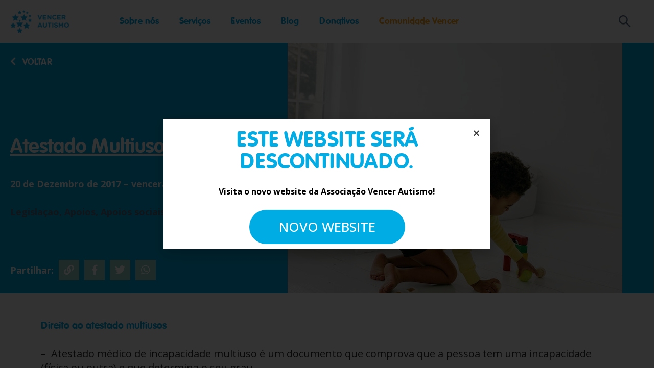

--- FILE ---
content_type: text/html; charset=UTF-8
request_url: https://vencerautismo.org/2017/12/apoio-governo-saude/
body_size: 28763
content:
<!doctype html>
<html lang="pt-PT">
	<head>
		<meta charset="UTF-8">
		<link rel="profile" href="http://gmpg.org/xfn/11">
		<script type="text/html" id="tmpl-bb-link-preview">
<% if ( link_scrapping ) { %>
	<% if ( link_loading ) { %>
		<span class="bb-url-scrapper-loading bb-ajax-loader"><i class="bb-icon-l bb-icon-spinner animate-spin"></i>Loading preview...</span>
	<% } %>
	<% if ( link_success || link_error ) { %>
		<a title="Cancel Preview" href="#" id="bb-close-link-suggestion">Remove Preview</a>
		<div class="bb-link-preview-container">

			<% if ( link_images && link_images.length && link_success && ! link_error && '' !== link_image_index ) { %>
				<div id="bb-url-scrapper-img-holder">
					<div class="bb-link-preview-image">
						<div class="bb-link-preview-image-cover">
							<img src="<%= link_images[link_image_index] %>"/>
						</div>
						<div class="bb-link-preview-icons">
							<%
							if ( link_images.length > 1 ) { %>
								<a data-bp-tooltip-pos="up" data-bp-tooltip="Change image" href="#" class="icon-exchange toolbar-button bp-tooltip" id="icon-exchange"><i class="bb-icon-l bb-icon-exchange"></i></a>
							<% } %>
							<% if ( link_images.length ) { %>
								<a data-bp-tooltip-pos="up" data-bp-tooltip="Remove image" href="#" class="icon-image-slash toolbar-button bp-tooltip" id="bb-link-preview-remove-image"><i class="bb-icon-l bb-icon-image-slash"></i></a>
							<% } %>
							<a data-bp-tooltip-pos="up" data-bp-tooltip="Confirm" class="toolbar-button bp-tooltip" href="#" id="bb-link-preview-select-image">
								<i class="bb-icon-check bb-icon-l"></i>
							</a>
						</div>
					</div>
					<% if ( link_images.length > 1 ) { %>
						<div class="bb-url-thumb-nav">
							<button type="button" id="bb-url-prevPicButton"><span class="bb-icon-l bb-icon-angle-left"></span></button>
							<button type="button" id="bb-url-nextPicButton"><span class="bb-icon-l bb-icon-angle-right"></span></button>
							<div id="bb-url-scrapper-img-count">
								Image <%= link_image_index + 1 %>&nbsp;of&nbsp;<%= link_images.length %>
							</div>
						</div>
					<% } %>
				</div>
			<% } %>

			<% if ( link_success && ! link_error && link_url ) { %>
				<div class="bb-link-preview-info">
					<% var a = document.createElement('a');
						a.href = link_url;
						var hostname = a.hostname;
						var domainName = hostname.replace('www.', '' );
					%>

					<% if ( 'undefined' !== typeof link_title && link_title.trim() && link_description ) { %>
						<p class="bb-link-preview-link-name"><%= domainName %></p>
					<% } %>

					<% if ( link_success && ! link_error ) { %>
						<p class="bb-link-preview-title"><%= link_title %></p>
					<% } %>

					<% if ( link_success && ! link_error ) { %>
						<div class="bb-link-preview-excerpt"><p><%= link_description %></p></div>
					<% } %>
				</div>
			<% } %>
			<% if ( link_error && ! link_success ) { %>
				<div id="bb-url-error" class="bb-url-error"><%= link_error_msg %></div>
			<% } %>
		</div>
	<% } %>
<% } %>
</script>
<meta name='robots' content='noindex, nofollow'/>
<script id="cookieyes" type="text/javascript" src="https://cdn-cookieyes.com/client_data/9232b33a3fcfb043b79edbf6/script.js"></script>
<!-- Google Tag Manager for WordPress by gtm4wp.com -->
<script data-cfasync="false" data-pagespeed-no-defer>var gtm4wp_datalayer_name="dataLayer";var dataLayer=dataLayer||[];const gtm4wp_use_sku_instead=false;const gtm4wp_currency='EUR';const gtm4wp_product_per_impression=10;const gtm4wp_clear_ecommerce=false;</script>
<!-- End Google Tag Manager for WordPress by gtm4wp.com -->
	<!-- This site is optimized with the Yoast SEO plugin v24.2 - https://yoast.com/wordpress/plugins/seo/ -->
	<title>Atestado Multiusos - Vencer Autismo</title>
	<meta property="og:locale" content="pt_PT"/>
	<meta property="og:type" content="article"/>
	<meta property="og:title" content="Atestado Multiusos - Vencer Autismo"/>
	<meta property="og:description" content="Direito ao atestado multiusos &#8211;  Atestado médico de incapacidade multiuso é um documento que comprova que a pessoa tem uma incapacidade (física ou outra) e&hellip;"/>
	<meta property="og:url" content="https://vencerautismo.org/2017/12/apoio-governo-saude/"/>
	<meta property="og:site_name" content="Vencer Autismo"/>
	<meta property="article:publisher" content="https://www.facebook.com/associacaovencerautismo"/>
	<meta property="article:published_time" content="2017-12-20T14:27:31+00:00"/>
	<meta property="article:modified_time" content="2023-04-17T15:51:59+00:00"/>
	<meta property="og:image" content="https://vencerautismo.org/wp-content/uploads/2019/03/pexels-ksenia-chernaya-7301158.jpg"/>
	<meta property="og:image:width" content="655"/>
	<meta property="og:image:height" content="490"/>
	<meta property="og:image:type" content="image/jpeg"/>
	<meta name="author" content="vencerautismo"/>
	<meta name="twitter:card" content="summary_large_image"/>
	<meta name="twitter:creator" content="@vencerautismo"/>
	<meta name="twitter:site" content="@vencerautismo"/>
	<meta name="twitter:label1" content="Escrito por"/>
	<meta name="twitter:data1" content="vencerautismo"/>
	<meta name="twitter:label2" content="Tempo estimado de leitura"/>
	<meta name="twitter:data2" content="2 minutos"/>
	<script type="application/ld+json" class="yoast-schema-graph">{"@context":"https://schema.org","@graph":[{"@type":"Article","@id":"https://vencerautismo.org/2017/12/apoio-governo-saude/#article","isPartOf":{"@id":"https://vencerautismo.org/2017/12/apoio-governo-saude/"},"author":{"name":"vencerautismo","@id":"https://vencerautismo.org/#/schema/person/5ccbcb253c8485e0ef3511a8c9f4e75a"},"headline":"Atestado Multiusos","datePublished":"2017-12-20T14:27:31+00:00","dateModified":"2023-04-17T15:51:59+00:00","mainEntityOfPage":{"@id":"https://vencerautismo.org/2017/12/apoio-governo-saude/"},"wordCount":370,"commentCount":0,"publisher":{"@id":"https://vencerautismo.org/#organization"},"image":{"@id":"https://vencerautismo.org/2017/12/apoio-governo-saude/#primaryimage"},"thumbnailUrl":"https://vencerautismo.org/wp-content/uploads/2019/03/pexels-ksenia-chernaya-7301158.jpg","keywords":["apoios","apoios_sociais","legislaçao"],"articleSection":["Apoios","Apoios sociais","Legislaçao"],"inLanguage":"pt-PT","potentialAction":[{"@type":"CommentAction","name":"Comment","target":["https://vencerautismo.org/2017/12/apoio-governo-saude/#respond"]}]},{"@type":"WebPage","@id":"https://vencerautismo.org/2017/12/apoio-governo-saude/","url":"https://vencerautismo.org/2017/12/apoio-governo-saude/","name":"Atestado Multiusos - Vencer Autismo","isPartOf":{"@id":"https://vencerautismo.org/#website"},"primaryImageOfPage":{"@id":"https://vencerautismo.org/2017/12/apoio-governo-saude/#primaryimage"},"image":{"@id":"https://vencerautismo.org/2017/12/apoio-governo-saude/#primaryimage"},"thumbnailUrl":"https://vencerautismo.org/wp-content/uploads/2019/03/pexels-ksenia-chernaya-7301158.jpg","datePublished":"2017-12-20T14:27:31+00:00","dateModified":"2023-04-17T15:51:59+00:00","inLanguage":"pt-PT","potentialAction":[{"@type":"ReadAction","target":["https://vencerautismo.org/2017/12/apoio-governo-saude/"]}]},{"@type":"ImageObject","inLanguage":"pt-PT","@id":"https://vencerautismo.org/2017/12/apoio-governo-saude/#primaryimage","url":"https://vencerautismo.org/wp-content/uploads/2019/03/pexels-ksenia-chernaya-7301158.jpg","contentUrl":"https://vencerautismo.org/wp-content/uploads/2019/03/pexels-ksenia-chernaya-7301158.jpg","width":655,"height":490},{"@type":"WebSite","@id":"https://vencerautismo.org/#website","url":"https://vencerautismo.org/","name":"Vencer Autismo","description":"","publisher":{"@id":"https://vencerautismo.org/#organization"},"potentialAction":[{"@type":"SearchAction","target":{"@type":"EntryPoint","urlTemplate":"https://vencerautismo.org/?s={search_term_string}"},"query-input":{"@type":"PropertyValueSpecification","valueRequired":true,"valueName":"search_term_string"}}],"inLanguage":"pt-PT"},{"@type":"Organization","@id":"https://vencerautismo.org/#organization","name":"Vencer Autismo","url":"https://vencerautismo.org/","logo":{"@type":"ImageObject","inLanguage":"pt-PT","@id":"https://vencerautismo.org/#/schema/logo/image/","url":"https://vencerautismo.org/wp-content/uploads/2025/01/Design-sem-nome-1.jpg","contentUrl":"https://vencerautismo.org/wp-content/uploads/2025/01/Design-sem-nome-1.jpg","width":696,"height":696,"caption":"Vencer Autismo"},"image":{"@id":"https://vencerautismo.org/#/schema/logo/image/"},"sameAs":["https://www.facebook.com/associacaovencerautismo","https://x.com/vencerautismo","https://www.instagram.com/vencer_autismo/","https://www.linkedin.com/company/vencer-autismo/"]},{"@type":"Person","@id":"https://vencerautismo.org/#/schema/person/5ccbcb253c8485e0ef3511a8c9f4e75a","name":"vencerautismo","image":{"@type":"ImageObject","inLanguage":"pt-PT","@id":"https://vencerautismo.org/#/schema/person/image/","url":"https://vencerautismo.org/wp-content/plugins/buddyboss-platform/bp-core/images/profile-avatar-buddyboss-50.png","contentUrl":"https://vencerautismo.org/wp-content/plugins/buddyboss-platform/bp-core/images/profile-avatar-buddyboss-50.png","caption":"vencerautismo"},"url":"https://vencerautismo.org/author/sara-antunesvencerautismo-org/"}]}</script>
	<!-- / Yoast SEO plugin. -->


<link rel='dns-prefetch' href='//stats.wp.com'/>
<link rel="alternate" type="application/rss+xml" title="Vencer Autismo &raquo; Feed" href="https://vencerautismo.org/feed/"/>
<link rel="alternate" type="application/rss+xml" title="Vencer Autismo &raquo; Feed de comentários" href="https://vencerautismo.org/comments/feed/"/>
<link rel="alternate" type="application/rss+xml" title="Feed de comentários de Vencer Autismo &raquo; Atestado Multiusos" href="https://vencerautismo.org/2017/12/apoio-governo-saude/feed/"/>
<link rel="alternate" title="oEmbed (JSON)" type="application/json+oembed" href="https://vencerautismo.org/wp-json/oembed/1.0/embed?url=https%3A%2F%2Fvencerautismo.org%2F2017%2F12%2Fapoio-governo-saude%2F"/>
<link rel="alternate" title="oEmbed (XML)" type="text/xml+oembed" href="https://vencerautismo.org/wp-json/oembed/1.0/embed?url=https%3A%2F%2Fvencerautismo.org%2F2017%2F12%2Fapoio-governo-saude%2F&#038;format=xml"/>
<style id='wp-img-auto-sizes-contain-inline-css' type='text/css'>img:is([sizes=auto i],[sizes^="auto," i]){contain-intrinsic-size:3000px 1500px}</style>
<link rel='stylesheet' id='wc-blocks-integration-css' href='https://vencerautismo.org/wp-content/plugins/woocommerce-subscriptions/vendor/woocommerce/subscriptions-core/build/index.css?ver=6.5.0' type='text/css' media='all'/>
<link rel='stylesheet' id='bp-nouveau-icons-map-css' href='https://vencerautismo.org/wp-content/plugins/buddyboss-platform/bp-templates/bp-nouveau/icons/css/icons-map.min.css?ver=2.6.00' type='text/css' media='screen'/>
<link rel='stylesheet' id='bp-nouveau-bb-icons-css' href='https://vencerautismo.org/wp-content/plugins/buddyboss-platform/bp-templates/bp-nouveau/icons/css/bb-icons.min.css?ver=1.0.5' type='text/css' media='screen'/>
<link rel='stylesheet' id='dashicons-css' href='https://vencerautismo.org/wp-includes/css/dashicons.min.css?ver=6.9' type='text/css' media='all'/>
<link rel='stylesheet' id='bp-nouveau-css' href='https://vencerautismo.org/wp-content/plugins/buddyboss-platform/bp-templates/bp-nouveau/css/buddypress.min.css?ver=2.6.00' type='text/css' media='screen'/>
<style id='bp-nouveau-inline-css' type='text/css'>.list-wrap .bs-group-cover a:before{background:unset}</style>
<link rel='stylesheet' id='buddyboss_legacy-css' href='https://vencerautismo.org/wp-content/themes/buddyboss-theme/inc/plugins/buddyboss-menu-icons/vendor/kucrut/icon-picker/css/types/buddyboss_legacy.css?ver=1.0' type='text/css' media='all'/>
<link rel='stylesheet' id='wp-block-library-css' href='https://vencerautismo.org/wp-includes/css/dist/block-library/style.min.css?ver=6.9' type='text/css' media='all'/>
<link rel='stylesheet' id='wc-blocks-style-css' href='https://vencerautismo.org/wp-content/plugins/woocommerce/assets/client/blocks/wc-blocks.css?ver=wc-8.8.3' type='text/css' media='all'/>
<style id='global-styles-inline-css' type='text/css'>:root{--wp--preset--aspect-ratio--square:1;--wp--preset--aspect-ratio--4-3: 4/3;--wp--preset--aspect-ratio--3-4: 3/4;--wp--preset--aspect-ratio--3-2: 3/2;--wp--preset--aspect-ratio--2-3: 2/3;--wp--preset--aspect-ratio--16-9: 16/9;--wp--preset--aspect-ratio--9-16: 9/16;--wp--preset--color--black:#000;--wp--preset--color--cyan-bluish-gray:#abb8c3;--wp--preset--color--white:#fff;--wp--preset--color--pale-pink:#f78da7;--wp--preset--color--vivid-red:#cf2e2e;--wp--preset--color--luminous-vivid-orange:#ff6900;--wp--preset--color--luminous-vivid-amber:#fcb900;--wp--preset--color--light-green-cyan:#7bdcb5;--wp--preset--color--vivid-green-cyan:#00d084;--wp--preset--color--pale-cyan-blue:#8ed1fc;--wp--preset--color--vivid-cyan-blue:#0693e3;--wp--preset--color--vivid-purple:#9b51e0;--wp--preset--gradient--vivid-cyan-blue-to-vivid-purple:linear-gradient(135deg,#0693e3 0%,#9b51e0 100%);--wp--preset--gradient--light-green-cyan-to-vivid-green-cyan:linear-gradient(135deg,#7adcb4 0%,#00d082 100%);--wp--preset--gradient--luminous-vivid-amber-to-luminous-vivid-orange:linear-gradient(135deg,#fcb900 0%,#ff6900 100%);--wp--preset--gradient--luminous-vivid-orange-to-vivid-red:linear-gradient(135deg,#ff6900 0%,#cf2e2e 100%);--wp--preset--gradient--very-light-gray-to-cyan-bluish-gray:linear-gradient(135deg,#eee 0%,#a9b8c3 100%);--wp--preset--gradient--cool-to-warm-spectrum:linear-gradient(135deg,#4aeadc 0%,#9778d1 20%,#cf2aba 40%,#ee2c82 60%,#fb6962 80%,#fef84c 100%);--wp--preset--gradient--blush-light-purple:linear-gradient(135deg,#ffceec 0%,#9896f0 100%);--wp--preset--gradient--blush-bordeaux:linear-gradient(135deg,#fecda5 0%,#fe2d2d 50%,#6b003e 100%);--wp--preset--gradient--luminous-dusk:linear-gradient(135deg,#ffcb70 0%,#c751c0 50%,#4158d0 100%);--wp--preset--gradient--pale-ocean:linear-gradient(135deg,#fff5cb 0%,#b6e3d4 50%,#33a7b5 100%);--wp--preset--gradient--electric-grass:linear-gradient(135deg,#caf880 0%,#71ce7e 100%);--wp--preset--gradient--midnight:linear-gradient(135deg,#020381 0%,#2874fc 100%);--wp--preset--font-size--small:13px;--wp--preset--font-size--medium:20px;--wp--preset--font-size--large:36px;--wp--preset--font-size--x-large:42px;--wp--preset--spacing--20:.44rem;--wp--preset--spacing--30:.67rem;--wp--preset--spacing--40:1rem;--wp--preset--spacing--50:1.5rem;--wp--preset--spacing--60:2.25rem;--wp--preset--spacing--70:3.38rem;--wp--preset--spacing--80:5.06rem;--wp--preset--shadow--natural:6px 6px 9px rgba(0,0,0,.2);--wp--preset--shadow--deep:12px 12px 50px rgba(0,0,0,.4);--wp--preset--shadow--sharp:6px 6px 0 rgba(0,0,0,.2);--wp--preset--shadow--outlined:6px 6px 0 -3px #fff , 6px 6px #000;--wp--preset--shadow--crisp:6px 6px 0 #000}:where(.is-layout-flex){gap:.5em}:where(.is-layout-grid){gap:.5em}body .is-layout-flex{display:flex}.is-layout-flex{flex-wrap:wrap;align-items:center}.is-layout-flex > :is(*, div){margin:0}body .is-layout-grid{display:grid}.is-layout-grid > :is(*, div){margin:0}:where(.wp-block-columns.is-layout-flex){gap:2em}:where(.wp-block-columns.is-layout-grid){gap:2em}:where(.wp-block-post-template.is-layout-flex){gap:1.25em}:where(.wp-block-post-template.is-layout-grid){gap:1.25em}.has-black-color{color:var(--wp--preset--color--black)!important}.has-cyan-bluish-gray-color{color:var(--wp--preset--color--cyan-bluish-gray)!important}.has-white-color{color:var(--wp--preset--color--white)!important}.has-pale-pink-color{color:var(--wp--preset--color--pale-pink)!important}.has-vivid-red-color{color:var(--wp--preset--color--vivid-red)!important}.has-luminous-vivid-orange-color{color:var(--wp--preset--color--luminous-vivid-orange)!important}.has-luminous-vivid-amber-color{color:var(--wp--preset--color--luminous-vivid-amber)!important}.has-light-green-cyan-color{color:var(--wp--preset--color--light-green-cyan)!important}.has-vivid-green-cyan-color{color:var(--wp--preset--color--vivid-green-cyan)!important}.has-pale-cyan-blue-color{color:var(--wp--preset--color--pale-cyan-blue)!important}.has-vivid-cyan-blue-color{color:var(--wp--preset--color--vivid-cyan-blue)!important}.has-vivid-purple-color{color:var(--wp--preset--color--vivid-purple)!important}.has-black-background-color{background-color:var(--wp--preset--color--black)!important}.has-cyan-bluish-gray-background-color{background-color:var(--wp--preset--color--cyan-bluish-gray)!important}.has-white-background-color{background-color:var(--wp--preset--color--white)!important}.has-pale-pink-background-color{background-color:var(--wp--preset--color--pale-pink)!important}.has-vivid-red-background-color{background-color:var(--wp--preset--color--vivid-red)!important}.has-luminous-vivid-orange-background-color{background-color:var(--wp--preset--color--luminous-vivid-orange)!important}.has-luminous-vivid-amber-background-color{background-color:var(--wp--preset--color--luminous-vivid-amber)!important}.has-light-green-cyan-background-color{background-color:var(--wp--preset--color--light-green-cyan)!important}.has-vivid-green-cyan-background-color{background-color:var(--wp--preset--color--vivid-green-cyan)!important}.has-pale-cyan-blue-background-color{background-color:var(--wp--preset--color--pale-cyan-blue)!important}.has-vivid-cyan-blue-background-color{background-color:var(--wp--preset--color--vivid-cyan-blue)!important}.has-vivid-purple-background-color{background-color:var(--wp--preset--color--vivid-purple)!important}.has-black-border-color{border-color:var(--wp--preset--color--black)!important}.has-cyan-bluish-gray-border-color{border-color:var(--wp--preset--color--cyan-bluish-gray)!important}.has-white-border-color{border-color:var(--wp--preset--color--white)!important}.has-pale-pink-border-color{border-color:var(--wp--preset--color--pale-pink)!important}.has-vivid-red-border-color{border-color:var(--wp--preset--color--vivid-red)!important}.has-luminous-vivid-orange-border-color{border-color:var(--wp--preset--color--luminous-vivid-orange)!important}.has-luminous-vivid-amber-border-color{border-color:var(--wp--preset--color--luminous-vivid-amber)!important}.has-light-green-cyan-border-color{border-color:var(--wp--preset--color--light-green-cyan)!important}.has-vivid-green-cyan-border-color{border-color:var(--wp--preset--color--vivid-green-cyan)!important}.has-pale-cyan-blue-border-color{border-color:var(--wp--preset--color--pale-cyan-blue)!important}.has-vivid-cyan-blue-border-color{border-color:var(--wp--preset--color--vivid-cyan-blue)!important}.has-vivid-purple-border-color{border-color:var(--wp--preset--color--vivid-purple)!important}.has-vivid-cyan-blue-to-vivid-purple-gradient-background{background:var(--wp--preset--gradient--vivid-cyan-blue-to-vivid-purple)!important}.has-light-green-cyan-to-vivid-green-cyan-gradient-background{background:var(--wp--preset--gradient--light-green-cyan-to-vivid-green-cyan)!important}.has-luminous-vivid-amber-to-luminous-vivid-orange-gradient-background{background:var(--wp--preset--gradient--luminous-vivid-amber-to-luminous-vivid-orange)!important}.has-luminous-vivid-orange-to-vivid-red-gradient-background{background:var(--wp--preset--gradient--luminous-vivid-orange-to-vivid-red)!important}.has-very-light-gray-to-cyan-bluish-gray-gradient-background{background:var(--wp--preset--gradient--very-light-gray-to-cyan-bluish-gray)!important}.has-cool-to-warm-spectrum-gradient-background{background:var(--wp--preset--gradient--cool-to-warm-spectrum)!important}.has-blush-light-purple-gradient-background{background:var(--wp--preset--gradient--blush-light-purple)!important}.has-blush-bordeaux-gradient-background{background:var(--wp--preset--gradient--blush-bordeaux)!important}.has-luminous-dusk-gradient-background{background:var(--wp--preset--gradient--luminous-dusk)!important}.has-pale-ocean-gradient-background{background:var(--wp--preset--gradient--pale-ocean)!important}.has-electric-grass-gradient-background{background:var(--wp--preset--gradient--electric-grass)!important}.has-midnight-gradient-background{background:var(--wp--preset--gradient--midnight)!important}.has-small-font-size{font-size:var(--wp--preset--font-size--small)!important}.has-medium-font-size{font-size:var(--wp--preset--font-size--medium)!important}.has-large-font-size{font-size:var(--wp--preset--font-size--large)!important}.has-x-large-font-size{font-size:var(--wp--preset--font-size--x-large)!important}</style>

<style id='classic-theme-styles-inline-css' type='text/css'>.wp-block-button__link{color:#fff;background-color:#32373c;border-radius:9999px;box-shadow:none;text-decoration:none;padding:calc(.667em + 2px) calc(1.333em + 2px);font-size:1.125em}.wp-block-file__button{background:#32373c;color:#fff;text-decoration:none}</style>
<link rel='stylesheet' id='bb-pro-enqueue-scripts-css' href='https://vencerautismo.org/wp-content/plugins/buddyboss-platform-pro/assets/css/index.min.css?ver=2.5.10' type='text/css' media='all'/>
<link rel='stylesheet' id='bb-access-control-css' href='https://vencerautismo.org/wp-content/plugins/buddyboss-platform-pro/includes/access-control/assets/css/bb-access-control.min.css?ver=2.5.10' type='text/css' media='all'/>
<link rel='stylesheet' id='bb-tutorlms-admin-css' href='https://vencerautismo.org/wp-content/plugins/buddyboss-platform-pro/includes/integrations/tutorlms/assets/css/bb-tutorlms-admin.min.css?ver=2.6.00' type='text/css' media='all'/>
<link rel='stylesheet' id='bp-mentions-css-css' href='https://vencerautismo.org/wp-content/plugins/buddyboss-platform/bp-core/css/mentions.min.css?ver=2.6.00' type='text/css' media='all'/>
<link rel='stylesheet' id='contact-form-7-css' href='https://vencerautismo.org/wp-content/plugins/contact-form-7/includes/css/styles.css?ver=5.9.4' type='text/css' media='all'/>
<link rel='stylesheet' id='woocommerce-layout-css' href='https://vencerautismo.org/wp-content/plugins/woocommerce/assets/css/woocommerce-layout.css?ver=8.8.3' type='text/css' media='all'/>
<link rel='stylesheet' id='woocommerce-smallscreen-css' href='https://vencerautismo.org/wp-content/plugins/woocommerce/assets/css/woocommerce-smallscreen.css?ver=8.8.3' type='text/css' media='only screen and (max-width: 768px)'/>
<link rel='stylesheet' id='woocommerce-general-css' href='https://vencerautismo.org/wp-content/plugins/woocommerce/assets/css/woocommerce.css?ver=8.8.3' type='text/css' media='all'/>
<style id='woocommerce-inline-inline-css' type='text/css'>.woocommerce form .form-row .required{visibility:visible}</style>
<link rel='stylesheet' id='elementor-icons-css' href='https://vencerautismo.org/wp-content/plugins/elementor/assets/lib/eicons/css/elementor-icons.min.css?ver=5.29.0' type='text/css' media='all'/>
<link rel='stylesheet' id='elementor-frontend-css' href='https://vencerautismo.org/wp-content/uploads/elementor/css/custom-frontend-lite.min.css?ver=1715340198' type='text/css' media='all'/>
<link rel='stylesheet' id='swiper-css' href='https://vencerautismo.org/wp-content/plugins/elementor/assets/lib/swiper/v8/css/swiper.min.css?ver=8.4.5' type='text/css' media='all'/>
<link rel='stylesheet' id='elementor-post-6-css' href='https://vencerautismo.org/wp-content/uploads/elementor/css/post-6.css?ver=1715340198' type='text/css' media='all'/>
<link rel='stylesheet' id='elementor-pro-css' href='https://vencerautismo.org/wp-content/uploads/elementor/css/custom-pro-frontend-lite.min.css?ver=1715340198' type='text/css' media='all'/>
<link rel='stylesheet' id='elementor-global-css' href='https://vencerautismo.org/wp-content/uploads/elementor/css/global.css?ver=1715340280' type='text/css' media='all'/>
<link rel='stylesheet' id='elementor-post-482-css' href='https://vencerautismo.org/wp-content/uploads/elementor/css/post-482.css?ver=1715340280' type='text/css' media='all'/>
<link rel='stylesheet' id='elementor-post-516-css' href='https://vencerautismo.org/wp-content/uploads/elementor/css/post-516.css?ver=1715340280' type='text/css' media='all'/>
<link rel='stylesheet' id='elementor-post-2414-css' href='https://vencerautismo.org/wp-content/uploads/elementor/css/post-2414.css?ver=1715340457' type='text/css' media='all'/>
<link rel='stylesheet' id='elementor-post-17661-css' href='https://vencerautismo.org/wp-content/uploads/elementor/css/post-17661.css?ver=1763460171' type='text/css' media='all'/>
<link rel='stylesheet' id='elementor-post-1426-css' href='https://vencerautismo.org/wp-content/uploads/elementor/css/post-1426.css?ver=1715340280' type='text/css' media='all'/>
<link rel='stylesheet' id='bp-zoom-css' href='https://vencerautismo.org/wp-content/plugins/buddyboss-platform-pro/includes/integrations/zoom/assets/css/bp-zoom.min.css?ver=2.5.10' type='text/css' media='all'/>
<link rel='stylesheet' id='buddyboss-theme-magnific-popup-css-css' href='https://vencerautismo.org/wp-content/themes/buddyboss-theme/assets/css/vendors/magnific-popup.min.css?ver=2.5.21' type='text/css' media='all'/>
<link rel='stylesheet' id='buddyboss-theme-select2-css-css' href='https://vencerautismo.org/wp-content/themes/buddyboss-theme/assets/css/vendors/select2.min.css?ver=2.5.21' type='text/css' media='all'/>
<link rel='stylesheet' id='buddyboss-theme-css-css' href='https://vencerautismo.org/wp-content/themes/buddyboss-theme/assets/css/theme.min.css?ver=2.5.21' type='text/css' media='all'/>
<link rel='stylesheet' id='buddyboss-theme-template-css' href='https://vencerautismo.org/wp-content/themes/buddyboss-theme/assets/css/template-v1.min.css?ver=2.5.21' type='text/css' media='all'/>
<link rel='stylesheet' id='buddyboss-theme-buddypress-css' href='https://vencerautismo.org/wp-content/themes/buddyboss-theme/assets/css/buddypress.min.css?ver=2.5.21' type='text/css' media='all'/>
<link rel='stylesheet' id='buddyboss-theme-forums-css' href='https://vencerautismo.org/wp-content/themes/buddyboss-theme/assets/css/bbpress.min.css?ver=2.5.21' type='text/css' media='all'/>
<link rel='stylesheet' id='buddyboss-theme-woocommerce-css' href='https://vencerautismo.org/wp-content/themes/buddyboss-theme/assets/css/woocommerce.min.css?ver=2.5.21' type='text/css' media='all'/>
<link rel='stylesheet' id='buddyboss-theme-elementor-css' href='https://vencerautismo.org/wp-content/themes/buddyboss-theme/assets/css/elementor.min.css?ver=2.5.21' type='text/css' media='all'/>
<link rel='stylesheet' id='buddyboss-theme-plugins-css' href='https://vencerautismo.org/wp-content/themes/buddyboss-theme/assets/css/plugins.min.css?ver=2.5.21' type='text/css' media='all'/>
<link rel='stylesheet' id='buddyboss-child-css-css' href='https://vencerautismo.org/wp-content/themes/buddyboss-theme-child/assets/css/custom.css?ver=1769077152.1778' type='text/css' media='all'/>
<link rel='stylesheet' id='style-css' href='https://vencerautismo.org/wp-content/themes/buddyboss-theme-child/style.css?ver=6.9' type='text/css' media='all'/>
<link rel='stylesheet' id='ecs-styles-css' href='https://vencerautismo.org/wp-content/plugins/ele-custom-skin/assets/css/ecs-style.css?ver=3.1.9' type='text/css' media='all'/>
<link rel='stylesheet' id='elementor-post-170-css' href='https://vencerautismo.org/wp-content/uploads/elementor/css/post-170.css?ver=1677596689' type='text/css' media='all'/>
<link rel='stylesheet' id='elementor-post-336-css' href='https://vencerautismo.org/wp-content/uploads/elementor/css/post-336.css?ver=1695225110' type='text/css' media='all'/>
<link rel='stylesheet' id='elementor-post-380-css' href='https://vencerautismo.org/wp-content/uploads/elementor/css/post-380.css?ver=1675982996' type='text/css' media='all'/>
<link rel='stylesheet' id='elementor-post-1100-css' href='https://vencerautismo.org/wp-content/uploads/elementor/css/post-1100.css?ver=1682611788' type='text/css' media='all'/>
<link rel='stylesheet' id='elementor-post-1403-css' href='https://vencerautismo.org/wp-content/uploads/elementor/css/post-1403.css?ver=1667426793' type='text/css' media='all'/>
<link rel='stylesheet' id='elementor-post-2031-css' href='https://vencerautismo.org/wp-content/uploads/elementor/css/post-2031.css?ver=1683045258' type='text/css' media='all'/>
<link rel='stylesheet' id='elementor-post-2228-css' href='https://vencerautismo.org/wp-content/uploads/elementor/css/post-2228.css?ver=1677680949' type='text/css' media='all'/>
<link rel='stylesheet' id='elementor-post-2258-css' href='https://vencerautismo.org/wp-content/uploads/elementor/css/post-2258.css?ver=1679587871' type='text/css' media='all'/>
<link rel='stylesheet' id='elementor-post-2643-css' href='https://vencerautismo.org/wp-content/uploads/elementor/css/post-2643.css?ver=1690977458' type='text/css' media='all'/>
<link rel='stylesheet' id='elementor-post-3269-css' href='https://vencerautismo.org/wp-content/uploads/elementor/css/post-3269.css?ver=1672325034' type='text/css' media='all'/>
<link rel='stylesheet' id='elementor-post-13203-css' href='https://vencerautismo.org/wp-content/uploads/elementor/css/post-13203.css?ver=1677674817' type='text/css' media='all'/>
<link rel='stylesheet' id='elementor-post-17224-css' href='https://vencerautismo.org/wp-content/uploads/elementor/css/post-17224.css?ver=1694709305' type='text/css' media='all'/>
<link rel='stylesheet' id='google-fonts-1-css' href='https://fonts.googleapis.com/css?family=Open+Sans%3A100%2C100italic%2C200%2C200italic%2C300%2C300italic%2C400%2C400italic%2C500%2C500italic%2C600%2C600italic%2C700%2C700italic%2C800%2C800italic%2C900%2C900italic%7CNunito%3A100%2C100italic%2C200%2C200italic%2C300%2C300italic%2C400%2C400italic%2C500%2C500italic%2C600%2C600italic%2C700%2C700italic%2C800%2C800italic%2C900%2C900italic&#038;display=auto&#038;ver=6.9' type='text/css' media='all'/>
<link rel='stylesheet' id='elementor-icons-shared-0-css' href='https://vencerautismo.org/wp-content/plugins/elementor/assets/lib/font-awesome/css/fontawesome.min.css?ver=5.15.3' type='text/css' media='all'/>
<link rel='stylesheet' id='elementor-icons-fa-solid-css' href='https://vencerautismo.org/wp-content/plugins/elementor/assets/lib/font-awesome/css/solid.min.css?ver=5.15.3' type='text/css' media='all'/>
<link rel='stylesheet' id='elementor-icons-fa-regular-css' href='https://vencerautismo.org/wp-content/plugins/elementor/assets/lib/font-awesome/css/regular.min.css?ver=5.15.3' type='text/css' media='all'/>
<link rel='stylesheet' id='elementor-icons-fa-brands-css' href='https://vencerautismo.org/wp-content/plugins/elementor/assets/lib/font-awesome/css/brands.min.css?ver=5.15.3' type='text/css' media='all'/>
<link rel="preconnect" href="https://fonts.gstatic.com/" crossorigin><script type="text/javascript" src="https://vencerautismo.org/wp-includes/js/dist/hooks.min.js?ver=dd5603f07f9220ed27f1" id="wp-hooks-js"></script>
<script type="text/javascript" src="https://stats.wp.com/w.js?ver=202604" id="woo-tracks-js"></script>
<script type="text/javascript" id="bb-twemoji-js-extra">//<![CDATA[
var bbemojiSettings={"baseUrl":"https://s.w.org/images/core/emoji/14.0.0/72x72/","ext":".png","svgUrl":"https://s.w.org/images/core/emoji/14.0.0/svg/","svgExt":".svg"};
//]]></script>
<script type="text/javascript" src="https://vencerautismo.org/wp-includes/js/twemoji.min.js?ver=2.6.00" id="bb-twemoji-js"></script>
<script type="text/javascript" src="https://vencerautismo.org/wp-content/plugins/buddyboss-platform/bp-core/js/bb-emoji-loader.min.js?ver=2.6.00" id="bb-emoji-loader-js"></script>
<script type="text/javascript" src="https://vencerautismo.org/wp-includes/js/jquery/jquery.min.js?ver=3.7.1" id="jquery-core-js"></script>
<script type="text/javascript" src="https://vencerautismo.org/wp-includes/js/jquery/jquery-migrate.min.js?ver=3.4.1" id="jquery-migrate-js"></script>
<script type="text/javascript" id="bb-reaction-js-extra">//<![CDATA[
var bbReactionVars={"ajax_url":"https://vencerautismo.org/wp-admin/admin-ajax.php"};
//]]></script>
<script type="text/javascript" src="https://vencerautismo.org/wp-content/plugins/buddyboss-platform-pro/includes/reactions/assets/js/bb-reaction.min.js?ver=2.5.10" id="bb-reaction-js"></script>
<script type="text/javascript" id="bb-tutorlms-admin-js-extra">//<![CDATA[
var bbTutorLMSVars={"ajax_url":"https://vencerautismo.org/wp-admin/admin-ajax.php","select_course_placeholder":"Start typing a course name to associate with this group."};
//]]></script>
<script type="text/javascript" src="https://vencerautismo.org/wp-content/plugins/buddyboss-platform-pro/includes/integrations/tutorlms/assets/js/bb-tutorlms-admin.min.js?ver=2.6.00" id="bb-tutorlms-admin-js"></script>
<script type="text/javascript" src="https://vencerautismo.org/wp-content/plugins/buddyboss-platform/bp-core/js/widget-members.min.js?ver=2.6.00" id="bp-widget-members-js"></script>
<script type="text/javascript" src="https://vencerautismo.org/wp-content/plugins/buddyboss-platform/bp-core/js/jquery-query.min.js?ver=2.6.00" id="bp-jquery-query-js"></script>
<script type="text/javascript" src="https://vencerautismo.org/wp-content/plugins/buddyboss-platform/bp-core/js/vendor/jquery-cookie.min.js?ver=2.6.00" id="bp-jquery-cookie-js"></script>
<script type="text/javascript" src="https://vencerautismo.org/wp-content/plugins/buddyboss-platform/bp-core/js/vendor/jquery-scroll-to.min.js?ver=2.6.00" id="bp-jquery-scroll-to-js"></script>
<script type="text/javascript" src="https://vencerautismo.org/wp-content/plugins/woocommerce/assets/js/jquery-blockui/jquery.blockUI.min.js?ver=2.7.0-wc.8.8.3" id="jquery-blockui-js" defer="defer" data-wp-strategy="defer"></script>
<script type="text/javascript" id="wc-add-to-cart-js-extra">//<![CDATA[
var wc_add_to_cart_params={"ajax_url":"/wp-admin/admin-ajax.php","wc_ajax_url":"/?wc-ajax=%%endpoint%%","i18n_view_cart":"Ver carrinho","cart_url":"https://vencerautismo.org/?page_id=2746","is_cart":"","cart_redirect_after_add":"no"};
//]]></script>
<script type="text/javascript" src="https://vencerautismo.org/wp-content/plugins/woocommerce/assets/js/frontend/add-to-cart.min.js?ver=8.8.3" id="wc-add-to-cart-js" defer="defer" data-wp-strategy="defer"></script>
<script type="text/javascript" src="https://vencerautismo.org/wp-content/plugins/woocommerce/assets/js/js-cookie/js.cookie.min.js?ver=2.1.4-wc.8.8.3" id="js-cookie-js" defer="defer" data-wp-strategy="defer"></script>
<script type="text/javascript" id="woocommerce-js-extra">//<![CDATA[
var woocommerce_params={"ajax_url":"/wp-admin/admin-ajax.php","wc_ajax_url":"/?wc-ajax=%%endpoint%%"};
//]]></script>
<script type="text/javascript" src="https://vencerautismo.org/wp-content/plugins/woocommerce/assets/js/frontend/woocommerce.min.js?ver=8.8.3" id="woocommerce-js" defer="defer" data-wp-strategy="defer"></script>
<script type="text/javascript" id="ecs_ajax_load-js-extra">//<![CDATA[
var ecs_ajax_params={"ajaxurl":"https://vencerautismo.org/wp-admin/admin-ajax.php","posts":"{\"page\":0,\"year\":2017,\"monthnum\":12,\"name\":\"apoio-governo-saude\",\"error\":\"\",\"m\":\"\",\"p\":0,\"post_parent\":\"\",\"subpost\":\"\",\"subpost_id\":\"\",\"attachment\":\"\",\"attachment_id\":0,\"pagename\":\"\",\"page_id\":0,\"second\":\"\",\"minute\":\"\",\"hour\":\"\",\"day\":0,\"w\":0,\"category_name\":\"\",\"tag\":\"\",\"cat\":\"\",\"tag_id\":\"\",\"author\":\"\",\"author_name\":\"\",\"feed\":\"\",\"tb\":\"\",\"paged\":0,\"meta_key\":\"\",\"meta_value\":\"\",\"preview\":\"\",\"s\":\"\",\"sentence\":\"\",\"title\":\"\",\"fields\":\"all\",\"menu_order\":\"\",\"embed\":\"\",\"category__in\":[],\"category__not_in\":[],\"category__and\":[],\"post__in\":[],\"post__not_in\":[],\"post_name__in\":[],\"tag__in\":[],\"tag__not_in\":[],\"tag__and\":[],\"tag_slug__in\":[],\"tag_slug__and\":[],\"post_parent__in\":[],\"post_parent__not_in\":[],\"author__in\":[],\"author__not_in\":[],\"search_columns\":[],\"post_type\":[\"post\",\"page\",\"e-landing-page\"],\"ignore_sticky_posts\":false,\"suppress_filters\":false,\"cache_results\":true,\"update_post_term_cache\":true,\"update_menu_item_cache\":false,\"lazy_load_term_meta\":true,\"update_post_meta_cache\":true,\"posts_per_page\":7,\"nopaging\":false,\"comments_per_page\":\"50\",\"no_found_rows\":false,\"order\":\"DESC\"}"};
//]]></script>
<script type="text/javascript" src="https://vencerautismo.org/wp-content/plugins/ele-custom-skin/assets/js/ecs_ajax_pagination.js?ver=3.1.9" id="ecs_ajax_load-js"></script>
<script type="text/javascript" id="buddyboss-child-js-js-extra">//<![CDATA[
var va_config={"ajax_url":"https://vencerautismo.org/wp-admin/admin-ajax.php","home_url":"https://vencerautismo.org","post_id":"5563"};
//]]></script>
<script type="text/javascript" src="https://vencerautismo.org/wp-content/themes/buddyboss-theme-child/assets/js/custom.js?ver=1769077152.1778" id="buddyboss-child-js-js"></script>
<script type="text/javascript" src="https://vencerautismo.org/wp-content/plugins/ele-custom-skin/assets/js/ecs.js?ver=3.1.9" id="ecs-script-js"></script>
<link rel="https://api.w.org/" href="https://vencerautismo.org/wp-json/"/><link rel="alternate" title="JSON" type="application/json" href="https://vencerautismo.org/wp-json/wp/v2/posts/5563"/><link rel="EditURI" type="application/rsd+xml" title="RSD" href="https://vencerautismo.org/xmlrpc.php?rsd"/>

<link rel='shortlink' href='https://vencerautismo.org/?p=5563'/>

	<script>var ajaxurl='https://vencerautismo.org/wp-admin/admin-ajax.php';</script>

	
<!-- Google Tag Manager for WordPress by gtm4wp.com -->
<!-- GTM Container placement set to off -->
<script data-cfasync="false" data-pagespeed-no-defer type="text/javascript">var dataLayer_content={"pagePostType":"post","pagePostType2":"single-post","pageCategory":["apoios","apoios-sociais","legislacao"],"pageAttributes":["apoios","apoios_sociais","legislacao"],"pagePostAuthor":"vencerautismo"};dataLayer.push(dataLayer_content);</script>
<script>console.warn&&console.warn("[GTM4WP] Google Tag Manager container code placement set to OFF !!!");console.warn&&console.warn("[GTM4WP] Data layer codes are active but GTM container must be loaded using custom coding !!!");</script>
<!-- End Google Tag Manager for WordPress by gtm4wp.com --><meta name="framework" content="Redux 4.3.1"/><meta name="viewport" content="width=device-width, initial-scale=1.0, maximum-scale=1.0, user-scalable=0"/>                <style type="text/css">@font-face{font-family:Vag;src:url(https://vencerautismo.org/2023/wp-content/uploads/2022/08/VagLight-Regular.woff2) format('woff2') , url(https://vencerautismo.org/2023/wp-content/uploads/2022/08/VagLight-Regular.woff) format('woff');font-weight:300;font-style:normal;font-display:swap}@font-face{font-family:Vag;src:url(https://vencerautismo.org/2023/wp-content/uploads/2022/08/Vag-Bold.woff2) format('woff2') , url(https://vencerautismo.org/2023/wp-content/uploads/2022/08/Vag-Bold.woff) format('woff') , url(https://vencerautismo.org/2023/wp-content/uploads/2022/08/Vag-Bold.ttf) format('truetype');font-weight:700;font-style:normal;font-display:swap}@font-face{font-family:Vag;src:url(https://vencerautismo.org/2023/wp-content/uploads/2022/08/VAGRounded-Black.woff2) format('woff2') , url(https://vencerautismo.org/2023/wp-content/uploads/2022/08/VAGRounded-Black.woff) format('woff');font-weight:900;font-style:normal;font-display:swap}</style>
					<noscript><style>.woocommerce-product-gallery{opacity:1!important}</style></noscript>
	<meta name="generator" content="Elementor 3.21.5; features: e_optimized_assets_loading, e_optimized_css_loading, additional_custom_breakpoints; settings: css_print_method-external, google_font-enabled, font_display-auto">
<!-- Connected Sites -->
<script>if(window._mtmReady){console.error('Connected sites script already loaded. You might have it dupplicated.');}else{window._mtmReady=true;var _mtm=window._mtm=window._mtm||[];_mtm.push({'mtm.startTime':(new Date().getTime()),'event':'mtm.Start'});var d=document,g=d.createElement('script'),s=d.getElementsByTagName('script')[0];g.async=true;g.src='https://egoi.site/173702_vencerautismo.org.js';s.parentNode.insertBefore(g,s);}</script>
<!-- End Connected Sites -->

<!-- Hotjar Tracking Code for Vencer Autismo -->
<script>(function(h,o,t,j,a,r){h.hj=h.hj||function(){(h.hj.q=h.hj.q||[]).push(arguments)};h._hjSettings={hjid:3547681,hjsv:6};a=o.getElementsByTagName('head')[0];r=o.createElement('script');r.async=1;r.src=t+h._hjSettings.hjid+j+h._hjSettings.hjsv;a.appendChild(r);})(window,document,'https://static.hotjar.com/c/hotjar-','.js?sv=');</script>
<link rel="icon" href="https://vencerautismo.org/wp-content/uploads/2023/05/favicon_va.png" sizes="32x32"/>
<link rel="icon" href="https://vencerautismo.org/wp-content/uploads/2023/05/favicon_va.png" sizes="192x192"/>
<link rel="apple-touch-icon" href="https://vencerautismo.org/wp-content/uploads/2023/05/favicon_va.png"/>
<meta name="msapplication-TileImage" content="https://vencerautismo.org/wp-content/uploads/2023/05/favicon_va.png"/>
<style id="buddyboss_theme-style">:root{--bb-primary-color:#00ace4;--bb-primary-color-rgb:0 , 172 , 228;--bb-body-background-color:#fafbfd;--bb-body-background-color-rgb:250 , 251 , 253;--bb-content-background-color:#fff;--bb-content-alternate-background-color:#f2f4f5;--bb-content-border-color:#d6d9dd;--bb-content-border-color-rgb:214 , 217 , 221;--bb-cover-image-background-color:#647385;--bb-headings-color:#00ace4;--bb-headings-color-rgb:0 , 172 , 228;--bb-body-text-color:#2a2a2b;--bb-body-text-color-rgb:42 , 42 , 43;--bb-alternate-text-color:#9b9c9f;--bb-alternate-text-color-rgb:155 , 156 , 159;--bb-primary-button-background-regular:#00ace4;--bb-primary-button-background-hover:#93d2c7;--bb-primary-button-border-regular:#00ace4;--bb-primary-button-border-hover:#93d2c7;--bb-primary-button-text-regular:#fff;--bb-primary-button-text-regular-rgb:255 , 255 , 255;--bb-primary-button-text-hover:#fff;--bb-primary-button-text-hover-rgb:255 , 255 , 255;--bb-secondary-button-background-regular:#f2f4f5;--bb-secondary-button-background-hover:#00ace4;--bb-secondary-button-border-regular:#f2f4f5;--bb-secondary-button-border-hover:#00ace4;--bb-secondary-button-text-regular:#1e2132;--bb-secondary-button-text-hover:#fff;--bb-header-background:#fff;--bb-header-alternate-background:#f2f4f5;--bb-header-links:#1e2132;--bb-header-links-hover:#00ace4;--bb-header-mobile-logo-size:px;--bb-header-height:76px;--bb-sidenav-background:#fff;--bb-sidenav-text-regular:#1e2132;--bb-sidenav-text-hover:#1e2132;--bb-sidenav-text-active:#fff;--bb-sidenav-menu-background-color-regular:#fff;--bb-sidenav-menu-background-color-hover:#fff;--bb-sidenav-menu-background-color-active:#00ace4;--bb-sidenav-count-text-color-regular:#1e2132;--bb-sidenav-count-text-color-hover:#fff;--bb-sidenav-count-text-color-active:#00ace4;--bb-sidenav-count-background-color-regular:#f2f4f5;--bb-sidenav-count-background-color-hover:#00ace4;--bb-sidenav-count-background-color-active:#fff;--bb-footer-background:#fafbfd;--bb-footer-widget-background:#fafbfd;--bb-footer-text-color:#5a5a5a;--bb-footer-menu-link-color-regular:#5a5a5a;--bb-footer-menu-link-color-hover:#00ace4;--bb-footer-menu-link-color-active:#1e2132;--bb-admin-screen-bgr-color:#fff;--bb-admin-screen-txt-color:#1e2132;--bb-login-register-link-color-regular:#5a5a5a;--bb-login-register-link-color-hover:#00ace4;--bb-login-register-button-background-color-regular:#00ace4;--bb-login-register-button-background-color-hover:#93d2c7;--bb-login-register-button-border-color-regular:#00ace4;--bb-login-register-button-border-color-hover:#93d2c7;--bb-login-register-button-text-color-regular:#fff;--bb-login-register-button-text-color-hover:#fff;--bb-label-background-color:#d7dfff;--bb-label-text-color:#00ace4;--bb-tooltip-background:#1e2132;--bb-tooltip-background-rgb:30 , 33 , 50;--bb-tooltip-color:#fff;--bb-default-notice-color:#385dff;--bb-default-notice-color-rgb:56 , 93 , 255;--bb-success-color:#14b550;--bb-success-color-rgb:20 , 181 , 80;--bb-warning-color:#ed9615;--bb-warning-color-rgb:237 , 150 , 21;--bb-danger-color:#db222a;--bb-danger-color-rgb:219 , 34 , 42;--bb-login-custom-heading-color:#fff;--bb-button-radius:7px;--bb-block-radius:4px;--bb-option-radius:3px;--bb-block-radius-inner:4px;--bb-input-radius:4px;--bb-checkbox-radius:2.7px;--bb-primary-button-focus-shadow:none;--bb-secondary-button-focus-shadow:none;--bb-outline-button-focus-shadow:none;--bb-input-focus-shadow:none;--bb-input-focus-border-color:var(--bb-content-border-color);--bb-label-type-radius:100px;--bb-widget-title-text-transform:uppercase}h1{line-height:1.2}h2{line-height:1.2}h3{line-height:1.4}h4{line-height:1.4}h5{line-height:1.4}h6{line-height:1.4}.bb-style-primary-bgr-color{background-color:#00ace4}.bb-style-border-radius{border-radius:7px}.site-header-container #site-logo .bb-logo img,.site-header-container #site-logo .site-title img.bb-logo,.site-title img.bb-mobile-logo{max-height:76px}.sticky-header .site-content,body.buddypress.sticky-header .site-content,.bb-buddypanel.sticky-header .site-content,.single-sfwd-quiz.bb-buddypanel.sticky-header .site-content,.single-sfwd-lessons.bb-buddypanel.sticky-header .site-content,.single-sfwd-topic.bb-buddypanel.sticky-header .site-content{padding-top:76px}.site-header .site-header-container,.header-search-wrap,.header-search-wrap input.search-field,.header-search-wrap form.search-form{height:76px}.sticky-header .bp-feedback.bp-sitewide-notice{top:76px}@media screen and (max-width:767px){.bb-mobile-header{height:76px}#learndash-content .lms-topic-sidebar-wrapper .lms-topic-sidebar-data{height:calc(90vh - 76px)}}[data-balloon]:after,[data-bp-tooltip]:after{background-color:rgba(30,33,50,1);box-shadow:none}[data-balloon]:before,[data-bp-tooltip]:before{background:no-repeat url(data:image/svg+xml;charset=utf-8,%3Csvg%20xmlns%3D%22http://www.w3.org/2000/svg%22%20width%3D%2236px%22%20height%3D%2212px%22%3E%3Cpath%20fill%3D%22rgba\(\ 30,33,50,1\ \)%22%20transform%3D%22rotate\(0\)%22%20d%3D%22M2.658,0.000%20C-13.615,0.000%2050.938,0.000%2034.662,0.000%20C28.662,0.000%2023.035,12.002%2018.660,12.002%20C14.285,12.002%208.594,0.000%202.658,0.000%20Z%22/%3E%3C/svg%3E);background-size:100% auto}[data-bp-tooltip][data-bp-tooltip-pos="right"]:before,[data-balloon][data-balloon-pos="right"]:before{background:no-repeat url(data:image/svg+xml;charset=utf-8,%3Csvg%20xmlns%3D%22http://www.w3.org/2000/svg%22%20width%3D%2212px%22%20height%3D%2236px%22%3E%3Cpath%20fill%3D%22rgba\(\ 30,33,50,1\ \)%22%20transform%3D%22rotate\(90\ 6\ 6\)%22%20d%3D%22M2.658,0.000%20C-13.615,0.000%2050.938,0.000%2034.662,0.000%20C28.662,0.000%2023.035,12.002%2018.660,12.002%20C14.285,12.002%208.594,0.000%202.658,0.000%20Z%22/%3E%3C/svg%3E);background-size:100% auto}[data-bp-tooltip][data-bp-tooltip-pos="left"]:before,[data-balloon][data-balloon-pos="left"]:before{background:no-repeat url(data:image/svg+xml;charset=utf-8,%3Csvg%20xmlns%3D%22http://www.w3.org/2000/svg%22%20width%3D%2212px%22%20height%3D%2236px%22%3E%3Cpath%20fill%3D%22rgba\(\ 30,33,50,1\ \)%22%20transform%3D%22rotate\(-90\ 18\ 18\)%22%20d%3D%22M2.658,0.000%20C-13.615,0.000%2050.938,0.000%2034.662,0.000%20C28.662,0.000%2023.035,12.002%2018.660,12.002%20C14.285,12.002%208.594,0.000%202.658,0.000%20Z%22/%3E%3C/svg%3E);background-size:100% auto}[data-bp-tooltip][data-bp-tooltip-pos="down-left"]:before,[data-bp-tooltip][data-bp-tooltip-pos="down"]:before,[data-balloon][data-balloon-pos="down"]:before{background:no-repeat url(data:image/svg+xml;charset=utf-8,%3Csvg%20xmlns%3D%22http://www.w3.org/2000/svg%22%20width%3D%2236px%22%20height%3D%2212px%22%3E%3Cpath%20fill%3D%22rgba\(\ 30,33,50,1\ \)%22%20transform%3D%22rotate\(180\ 18\ 6\)%22%20d%3D%22M2.658,0.000%20C-13.615,0.000%2050.938,0.000%2034.662,0.000%20C28.662,0.000%2023.035,12.002%2018.660,12.002%20C14.285,12.002%208.594,0.000%202.658,0.000%20Z%22/%3E%3C/svg%3E);background-size:100% auto}</style>
            <style id="buddyboss_theme-bp-style">#buddypress #header-cover-image.has-default,#buddypress #header-cover-image.has-default .guillotine-window img,.bs-group-cover.has-default a{background-color:#647385}body.buddypress.register.login-split-page .login-split .split-overlay,body.buddypress.activation.login-split-page .login-split .split-overlay{opacity:.3}</style>
            
            <style id="buddyboss_theme-forums-style">.bbpress .widget_display_forums>ul.bb-sidebar-forums>li a:before{border-color:#3251b8}.bbpress .widget_display_forums>ul.bb-sidebar-forums>li a:before{background-color:rgba(50,81,184,.5)}</style>
            
		<style id="buddyboss_theme-custom-style">a.bb-close-panel i{top:21px}</style>
				<style type="text/css" id="wp-custom-css">li.menu-item-17658 a{color:#fba51c!important}li.menu-item-16824::after{content:"Bankinter \A IBAN: PT50 0269 0659 00208627951 84 \A BKBKPTPL";white-space:pre-wrap;display:block;margin-top:10px;color:#fff;font-size:16px;line-height:22px}</style>
		<style id="buddyboss_theme_options-dynamic-css" title="dynamic-css" class="redux-options-output">.site-header .site-title{font-family:Vag;font-weight:700;font-style:normal;font-size:30px;font-display:swap}body{font-family:Georgia,serif;font-weight:400;font-style:normal;font-size:16px;font-display:swap}h1{font-family:Vag;font-weight:700;font-style:normal;font-size:34px;font-display:swap}h2{font-family:Vag;font-weight:700;font-style:normal;font-size:24px;font-display:swap}h3{font-family:Vag;font-weight:700;font-style:normal;font-size:20px;font-display:swap}h4{font-family:Vag;font-weight:700;font-style:normal;font-size:18px;font-display:swap}h5{font-family:Vag;font-weight:700;font-style:normal;font-size:16px;font-display:swap}h6{font-family:Vag;font-weight:700;font-style:normal;font-size:12px;font-display:swap}</style>		<!-- Google Tag Manager -->
            <script>(function(w,d,s,l,i){w[l]=w[l]||[];w[l].push({'gtm.start':new Date().getTime(),event:'gtm.js'});var f=d.getElementsByTagName(s)[0],j=d.createElement(s),dl=l!='dataLayer'?'&l='+l:'';j.async=true;j.src='https://www.googletagmanager.com/gtm.js?id='+i+dl;f.parentNode.insertBefore(j,f);})(window,document,'script','dataLayer','GTM-WZ6F4WT');</script>
        <!-- End Google Tag Manager -->
        <!-- Connected Sites -->
        <script>if(window._mtmReady){console.error('Connected sites script already loaded. You might have it dupplicated.');}else{window._mtmReady=true;var _mtm=window._mtm=window._mtm||[];_mtm.push({'mtm.startTime':(new Date().getTime()),'event':'mtm.Start'});var d=document,g=d.createElement('script'),s=d.getElementsByTagName('script')[0];g.async=true;g.src='https://egoi.site/173702_vencerautismo.org.js';s.parentNode.insertBefore(g,s);}</script>
        <!-- End Connected Sites -->
        <!-- Google tag (gtag.js) -->
            <script async src="https://www.googletagmanager.com/gtag/js?id=UA-83880083-1"></script>
            <script>window.dataLayer=window.dataLayer||[];function gtag(){dataLayer.push(arguments);}gtag('js',new Date());gtag('config','UA-83880083-1');</script>
        <!-- End Google tag -->
        <!-- Google tag (gtag.js) -->
            <script async src="https://www.googletagmanager.com/gtag/js?id=G-1E83JKTR29"></script>
            <script>window.dataLayer=window.dataLayer||[];function gtag(){dataLayer.push(arguments);}gtag('js',new Date());gtag('config','G-1E83JKTR29');</script>
        <!-- End Google tag -->
        <!-- Meta Pixel Code -->
            <script>!function(f,b,e,v,n,t,s){if(f.fbq)return;n=f.fbq=function(){n.callMethod?n.callMethod.apply(n,arguments):n.queue.push(arguments)};if(!f._fbq)f._fbq=n;n.push=n;n.loaded=!0;n.version='2.0';n.queue=[];t=b.createElement(e);t.async=!0;t.src=v;s=b.getElementsByTagName(e)[0];s.parentNode.insertBefore(t,s)}(window,document,'script','https://connect.facebook.net/en_US/fbevents.js');fbq('init','2400076900273390');fbq('track','PageView');</script>
            <noscript><img height="1" width="1" style="display:none" src="https://www.facebook.com/tr?id=2400076900273390&ev=PageView&noscript=1"/></noscript>
        <!-- End Meta Pixel Code -->
	<link rel='stylesheet' id='e-animations-css' href='https://vencerautismo.org/wp-content/plugins/elementor/assets/lib/animations/animations.min.css?ver=3.21.5' type='text/css' media='all'/>
</head>

	<body class="bp-nouveau wp-singular post-template-default single single-post postid-5563 single-format-standard wp-theme-buddyboss-theme wp-child-theme-buddyboss-theme-child theme-buddyboss-theme woocommerce-no-js buddyboss-theme bb-template-v1 buddypanel-logo-off has-sidebar blog-sidebar sidebar-right default-fi  header-style-1  menu-style-standard sticky-header bp-search elementor-default elementor-template-full-width elementor-kit-6 elementor-page-2414 no-js">

	    <!-- Google Tag Manager (noscript) -->
        <noscript><iframe src="https://www.googletagmanager.com/ns.html?id=GTM-WZ6F4WT" height="0" width="0" style="display:none;visibility:hidden"></iframe></noscript>
        <!-- End Google Tag Manager (noscript) -->

        
		
		<div id="page" class="site">

					<div data-elementor-type="header" data-elementor-id="482" class="elementor elementor-482 elementor-location-header" data-elementor-post-type="elementor_library">
					<section class="elementor-section elementor-top-section elementor-element elementor-element-8e8a934 elementor-section-full_width main-header elementor-section-height-default elementor-section-height-default" data-id="8e8a934" data-element_type="section" data-settings="{&quot;background_background&quot;:&quot;classic&quot;,&quot;sticky&quot;:&quot;top&quot;,&quot;sticky_on&quot;:[&quot;desktop&quot;,&quot;tablet_extra&quot;,&quot;tablet&quot;,&quot;mobile&quot;],&quot;sticky_offset&quot;:0,&quot;sticky_effects_offset&quot;:0}">
						<div class="elementor-container elementor-column-gap-default">
					<div class="elementor-column elementor-col-33 elementor-top-column elementor-element elementor-element-4a005ae main-header--column" data-id="4a005ae" data-element_type="column">
			<div class="elementor-widget-wrap elementor-element-populated">
						<div class="elementor-element elementor-element-c06cdba elementor-widget__width-auto main-logo elementor-widget elementor-widget-image" data-id="c06cdba" data-element_type="widget" data-widget_type="image.default">
				<div class="elementor-widget-container">
			<style>.elementor-widget-image{text-align:center}.elementor-widget-image a{display:inline-block}.elementor-widget-image a img[src$=".svg"]{width:48px}.elementor-widget-image img{vertical-align:middle;display:inline-block}</style>											<a href="https://vencerautismo.org">
							<img width="477" height="189" src="https://vencerautismo.org/wp-content/uploads/2023/08/VA-Logo-New-transparente-azul-1.png" class="attachment-full size-full wp-image-17141" alt="Logo Vencer Autismo" srcset="https://vencerautismo.org/wp-content/uploads/2023/08/VA-Logo-New-transparente-azul-1.png 477w, https://vencerautismo.org/wp-content/uploads/2023/08/VA-Logo-New-transparente-azul-1-300x119.png 300w" sizes="(max-width: 477px) 100vw, 477px"/>								</a>
													</div>
				</div>
					</div>
		</div>
				<div class="elementor-column elementor-col-33 elementor-top-column elementor-element elementor-element-2e8c1e3 main-header--column" data-id="2e8c1e3" data-element_type="column">
			<div class="elementor-widget-wrap elementor-element-populated">
						<section class="elementor-section elementor-inner-section elementor-element elementor-element-5660bdf search-dropdown elementor-section-boxed elementor-section-height-default elementor-section-height-default" data-id="5660bdf" data-element_type="section">
						<div class="elementor-container elementor-column-gap-default">
					<div class="elementor-column elementor-col-50 elementor-inner-column elementor-element elementor-element-357e272 column-1" data-id="357e272" data-element_type="column">
			<div class="elementor-widget-wrap elementor-element-populated">
						<div class="elementor-element elementor-element-ba3d80e elementor-search-form--skin-minimal elementor-widget__width-auto elementor-hidden-desktop elementor-widget elementor-widget-search-form" data-id="ba3d80e" data-element_type="widget" data-settings="{&quot;skin&quot;:&quot;minimal&quot;}" data-widget_type="search-form.default">
				<div class="elementor-widget-container">
			<link rel="stylesheet" href="https://vencerautismo.org/wp-content/plugins/elementor-pro/assets/css/widget-theme-elements.min.css">		<search role="search">
			<form class="elementor-search-form" action="https://vencerautismo.org" method="get">
												<div class="elementor-search-form__container">
					<label class="elementor-screen-only" for="elementor-search-form-ba3d80e">Procurar</label>

											<div class="elementor-search-form__icon">
							<i aria-hidden="true" class="fas fa-search"></i>							<span class="elementor-screen-only">Procurar</span>
						</div>
					
					<input id="elementor-search-form-ba3d80e" placeholder="" class="elementor-search-form__input" type="search" name="s" value="">
					
					
									</div>
			</form>
		</search>
				</div>
				</div>
					</div>
		</div>
				<div class="elementor-column elementor-col-50 elementor-inner-column elementor-element elementor-element-5721238 column-2" data-id="5721238" data-element_type="column">
			<div class="elementor-widget-wrap elementor-element-populated">
						<div class="elementor-element elementor-element-6288b3b search-close elementor-view-default elementor-widget elementor-widget-icon" data-id="6288b3b" data-element_type="widget" data-widget_type="icon.default">
				<div class="elementor-widget-container">
					<div class="elementor-icon-wrapper">
			<div class="elementor-icon">
			<i aria-hidden="true" class="fas fa-times"></i>			</div>
		</div>
				</div>
				</div>
					</div>
		</div>
					</div>
		</section>
				<section class="elementor-section elementor-inner-section elementor-element elementor-element-e32526a elementor-hidden-desktop elementor-section-boxed elementor-section-height-default elementor-section-height-default" data-id="e32526a" data-element_type="section">
						<div class="elementor-container elementor-column-gap-default">
					<div class="elementor-column elementor-col-100 elementor-inner-column elementor-element elementor-element-ae340ec" data-id="ae340ec" data-element_type="column">
			<div class="elementor-widget-wrap elementor-element-populated">
						<div class="elementor-element elementor-element-32b5649 elementor-widget__width-auto open-search-dropdown elementor-widget elementor-widget-image" data-id="32b5649" data-element_type="widget" data-widget_type="image.default">
				<div class="elementor-widget-container">
													<img width="50" height="50" src="https://vencerautismo.org/wp-content/uploads/2022/09/search_va-1.png" class="attachment-large size-large wp-image-2527" alt=""/>													</div>
				</div>
					</div>
		</div>
					</div>
		</section>
				<div class="elementor-element elementor-element-d479d7d elementor-nav-menu--stretch elementor-widget-tablet_extra__width-auto elementor-widget__width-auto elementor-nav-menu--dropdown-tablet_extra elementor-nav-menu__text-align-aside elementor-nav-menu--toggle elementor-nav-menu--burger elementor-widget elementor-widget-nav-menu" data-id="d479d7d" data-element_type="widget" data-settings="{&quot;full_width&quot;:&quot;stretch&quot;,&quot;submenu_icon&quot;:{&quot;value&quot;:&quot;&lt;i class=\&quot;fas fa-angle-down\&quot;&gt;&lt;\/i&gt;&quot;,&quot;library&quot;:&quot;fa-solid&quot;},&quot;layout&quot;:&quot;horizontal&quot;,&quot;toggle&quot;:&quot;burger&quot;}" data-widget_type="nav-menu.default">
				<div class="elementor-widget-container">
			<link rel="stylesheet" href="https://vencerautismo.org/wp-content/uploads/elementor/css/custom-pro-widget-nav-menu.min.css?ver=1715340280">			<nav class="elementor-nav-menu--main elementor-nav-menu__container elementor-nav-menu--layout-horizontal e--pointer-none">
				<ul id="menu-1-d479d7d" class="elementor-nav-menu"><li class="menu-item menu-item-type-post_type menu-item-object-page menu-item-2426"><a href="https://vencerautismo.org/sobre-nos/" class="elementor-item">Sobre nós</a></li>
<li class="menu-item menu-item-type-post_type menu-item-object-page menu-item-16947"><a href="https://vencerautismo.org/servicos-3/" class="elementor-item">Serviços</a></li>
<li class="menu-item menu-item-type-post_type_archive menu-item-object-evento menu-item-16039"><a href="https://vencerautismo.org/eventos/" class="elementor-item">Eventos</a></li>
<li class="menu-item menu-item-type-post_type menu-item-object-page menu-item-2428"><a href="https://vencerautismo.org/?page_id=2222" class="elementor-item">Blog</a></li>
<li class="menu-item menu-item-type-post_type menu-item-object-page menu-item-17935"><a href="https://vencerautismo.org/homepage/donativos/" class="elementor-item">Donativos</a></li>
<li class="menu-item menu-item-type-custom menu-item-object-custom menu-item-17658"><a href="https://vencerautismo.org/comunidade-vencer/" class="elementor-item">Comunidade Vencer</a></li>
</ul>			</nav>
					<div class="elementor-menu-toggle" role="button" tabindex="0" aria-label="Menu Toggle" aria-expanded="false">
			<i aria-hidden="true" role="presentation" class="elementor-menu-toggle__icon--open eicon-menu-bar"></i><i aria-hidden="true" role="presentation" class="elementor-menu-toggle__icon--close eicon-close"></i>			<span class="elementor-screen-only">Menu</span>
		</div>
					<nav class="elementor-nav-menu--dropdown elementor-nav-menu__container" aria-hidden="true">
				<ul id="menu-2-d479d7d" class="elementor-nav-menu"><li class="menu-item menu-item-type-post_type menu-item-object-page menu-item-2426"><a href="https://vencerautismo.org/sobre-nos/" class="elementor-item" tabindex="-1">Sobre nós</a></li>
<li class="menu-item menu-item-type-post_type menu-item-object-page menu-item-16947"><a href="https://vencerautismo.org/servicos-3/" class="elementor-item" tabindex="-1">Serviços</a></li>
<li class="menu-item menu-item-type-post_type_archive menu-item-object-evento menu-item-16039"><a href="https://vencerautismo.org/eventos/" class="elementor-item" tabindex="-1">Eventos</a></li>
<li class="menu-item menu-item-type-post_type menu-item-object-page menu-item-2428"><a href="https://vencerautismo.org/?page_id=2222" class="elementor-item" tabindex="-1">Blog</a></li>
<li class="menu-item menu-item-type-post_type menu-item-object-page menu-item-17935"><a href="https://vencerautismo.org/homepage/donativos/" class="elementor-item" tabindex="-1">Donativos</a></li>
<li class="menu-item menu-item-type-custom menu-item-object-custom menu-item-17658"><a href="https://vencerautismo.org/comunidade-vencer/" class="elementor-item" tabindex="-1">Comunidade Vencer</a></li>
</ul>			</nav>
				</div>
				</div>
					</div>
		</div>
				<div class="elementor-column elementor-col-33 elementor-top-column elementor-element elementor-element-a3b115e main-header--column elementor-hidden-tablet elementor-hidden-mobile" data-id="a3b115e" data-element_type="column">
			<div class="elementor-widget-wrap elementor-element-populated">
						<div class="elementor-element elementor-element-7cfa121 elementor-search-form--skin-minimal elementor-widget__width-auto search-form-desktop elementor-widget elementor-widget-search-form" data-id="7cfa121" data-element_type="widget" data-settings="{&quot;skin&quot;:&quot;minimal&quot;}" data-widget_type="search-form.default">
				<div class="elementor-widget-container">
					<search role="search">
			<form class="elementor-search-form" action="https://vencerautismo.org" method="get">
												<div class="elementor-search-form__container">
					<label class="elementor-screen-only" for="elementor-search-form-7cfa121">Procurar</label>

											<div class="elementor-search-form__icon">
							<i aria-hidden="true" class="fas fa-search"></i>							<span class="elementor-screen-only">Procurar</span>
						</div>
					
					<input id="elementor-search-form-7cfa121" placeholder="" class="elementor-search-form__input" type="search" name="s" value="">
					
					
									</div>
			</form>
		</search>
				</div>
				</div>
				<div class="elementor-element elementor-element-708502c elementor-widget__width-initial elementor-hidden-desktop elementor-hidden-tablet_extra elementor-hidden-tablet elementor-hidden-mobile elementor-view-default elementor-widget elementor-widget-icon" data-id="708502c" data-element_type="widget" data-widget_type="icon.default">
				<div class="elementor-widget-container">
					<div class="elementor-icon-wrapper">
			<a class="elementor-icon" href="https://vencerautismo.org/a-minha-conta/">
			<i aria-hidden="true" class="far fa-user"></i>			</a>
		</div>
				</div>
				</div>
					</div>
		</div>
					</div>
		</section>
				<section class="elementor-section elementor-top-section elementor-element elementor-element-98d4efc elementor-section-full_width main-header-buddyboss elementor-section-height-default elementor-section-height-default" data-id="98d4efc" data-element_type="section" data-settings="{&quot;background_background&quot;:&quot;classic&quot;,&quot;sticky&quot;:&quot;top&quot;,&quot;sticky_on&quot;:[&quot;desktop&quot;,&quot;tablet_extra&quot;,&quot;tablet&quot;,&quot;mobile&quot;],&quot;sticky_offset&quot;:0,&quot;sticky_effects_offset&quot;:0}">
						<div class="elementor-container elementor-column-gap-default">
					<div class="elementor-column elementor-col-33 elementor-top-column elementor-element elementor-element-cc41e21 main-header--column" data-id="cc41e21" data-element_type="column">
			<div class="elementor-widget-wrap elementor-element-populated">
						<div class="elementor-element elementor-element-8bcc291 elementor-widget__width-auto main-logo elementor-widget elementor-widget-image" data-id="8bcc291" data-element_type="widget" data-widget_type="image.default">
				<div class="elementor-widget-container">
														<a href="https://vencerautismo.org">
							<img width="296" height="105" src="https://vencerautismo.org/wp-content/uploads/2022/09/logo_comunidade_white.png" class="attachment-full size-full wp-image-11369" alt=""/>								</a>
													</div>
				</div>
					</div>
		</div>
				<div class="elementor-column elementor-col-33 elementor-top-column elementor-element elementor-element-5f36640 main-header--column" data-id="5f36640" data-element_type="column">
			<div class="elementor-widget-wrap elementor-element-populated">
						<section class="elementor-section elementor-inner-section elementor-element elementor-element-e78f3fb search-dropdown elementor-section-boxed elementor-section-height-default elementor-section-height-default" data-id="e78f3fb" data-element_type="section">
						<div class="elementor-container elementor-column-gap-default">
					<div class="elementor-column elementor-col-50 elementor-inner-column elementor-element elementor-element-9d808a4 column-1" data-id="9d808a4" data-element_type="column">
			<div class="elementor-widget-wrap elementor-element-populated">
						<div class="elementor-element elementor-element-81f385f elementor-search-form--skin-minimal elementor-widget__width-auto elementor-hidden-desktop elementor-widget elementor-widget-search-form" data-id="81f385f" data-element_type="widget" data-settings="{&quot;skin&quot;:&quot;minimal&quot;}" data-widget_type="search-form.default">
				<div class="elementor-widget-container">
					<search role="search">
			<form class="elementor-search-form" action="https://vencerautismo.org" method="get">
												<div class="elementor-search-form__container">
					<label class="elementor-screen-only" for="elementor-search-form-81f385f">Procurar</label>

											<div class="elementor-search-form__icon">
							<i aria-hidden="true" class="fas fa-search"></i>							<span class="elementor-screen-only">Procurar</span>
						</div>
					
					<input id="elementor-search-form-81f385f" placeholder="" class="elementor-search-form__input" type="search" name="s" value="">
					
					
									</div>
			</form>
		</search>
				</div>
				</div>
					</div>
		</div>
				<div class="elementor-column elementor-col-50 elementor-inner-column elementor-element elementor-element-40f2d8b column-2" data-id="40f2d8b" data-element_type="column">
			<div class="elementor-widget-wrap elementor-element-populated">
						<div class="elementor-element elementor-element-749e856 search-close elementor-view-default elementor-widget elementor-widget-icon" data-id="749e856" data-element_type="widget" data-widget_type="icon.default">
				<div class="elementor-widget-container">
					<div class="elementor-icon-wrapper">
			<div class="elementor-icon">
			<i aria-hidden="true" class="fas fa-times"></i>			</div>
		</div>
				</div>
				</div>
					</div>
		</div>
					</div>
		</section>
				<div class="elementor-element elementor-element-952582e elementor-nav-menu--stretch elementor-widget-tablet_extra__width-auto elementor-widget__width-auto elementor-nav-menu--dropdown-tablet elementor-nav-menu__text-align-aside elementor-nav-menu--toggle elementor-nav-menu--burger elementor-widget elementor-widget-nav-menu" data-id="952582e" data-element_type="widget" data-settings="{&quot;full_width&quot;:&quot;stretch&quot;,&quot;submenu_icon&quot;:{&quot;value&quot;:&quot;&lt;i class=\&quot;fas fa-angle-down\&quot;&gt;&lt;\/i&gt;&quot;,&quot;library&quot;:&quot;fa-solid&quot;},&quot;layout&quot;:&quot;horizontal&quot;,&quot;toggle&quot;:&quot;burger&quot;}" data-widget_type="nav-menu.default">
				<div class="elementor-widget-container">
						<nav class="elementor-nav-menu--main elementor-nav-menu__container elementor-nav-menu--layout-horizontal e--pointer-none">
				<ul id="menu-1-952582e" class="elementor-nav-menu"><li class="menu-item menu-item-type-post_type menu-item-object-page menu-item-14528"><a href="https://vencerautismo.org/?page_id=13824" class="elementor-item">Agenda</a></li>
<li class="menu-item menu-item-type-post_type menu-item-object-page menu-item-3339"><a href="https://vencerautismo.org/?page_id=3327" class="elementor-item">Actividade recente</a></li>
<li class="menu-item menu-item-type-post_type menu-item-object-page menu-item-3340"><a href="https://vencerautismo.org/?page_id=1084" class="elementor-item">Fóruns</a></li>
<li class="menu-item menu-item-type-post_type menu-item-object-page menu-item-3342"><a href="https://vencerautismo.org/?page_id=989" class="elementor-item">Membros</a></li>
</ul>			</nav>
					<div class="elementor-menu-toggle" role="button" tabindex="0" aria-label="Menu Toggle" aria-expanded="false">
			<i aria-hidden="true" role="presentation" class="elementor-menu-toggle__icon--open eicon-menu-bar"></i><i aria-hidden="true" role="presentation" class="elementor-menu-toggle__icon--close eicon-close"></i>			<span class="elementor-screen-only">Menu</span>
		</div>
					<nav class="elementor-nav-menu--dropdown elementor-nav-menu__container" aria-hidden="true">
				<ul id="menu-2-952582e" class="elementor-nav-menu"><li class="menu-item menu-item-type-post_type menu-item-object-page menu-item-14528"><a href="https://vencerautismo.org/?page_id=13824" class="elementor-item" tabindex="-1">Agenda</a></li>
<li class="menu-item menu-item-type-post_type menu-item-object-page menu-item-3339"><a href="https://vencerautismo.org/?page_id=3327" class="elementor-item" tabindex="-1">Actividade recente</a></li>
<li class="menu-item menu-item-type-post_type menu-item-object-page menu-item-3340"><a href="https://vencerautismo.org/?page_id=1084" class="elementor-item" tabindex="-1">Fóruns</a></li>
<li class="menu-item menu-item-type-post_type menu-item-object-page menu-item-3342"><a href="https://vencerautismo.org/?page_id=989" class="elementor-item" tabindex="-1">Membros</a></li>
</ul>			</nav>
				</div>
				</div>
				<div class="elementor-element elementor-element-6d5908b elementor-widget__width-auto elementor-hidden-desktop open-search-dropdown elementor-widget elementor-widget-image" data-id="6d5908b" data-element_type="widget" data-widget_type="image.default">
				<div class="elementor-widget-container">
													<img width="50" height="50" src="https://vencerautismo.org/wp-content/uploads/2023/01/search_white.png" class="attachment-large size-large wp-image-11373" alt=""/>													</div>
				</div>
					</div>
		</div>
				<div class="elementor-column elementor-col-33 elementor-top-column elementor-element elementor-element-6f886db main-header--column elementor-hidden-tablet elementor-hidden-mobile" data-id="6f886db" data-element_type="column">
			<div class="elementor-widget-wrap elementor-element-populated">
						<div class="elementor-element elementor-element-ff2cb14 elementor-search-form--skin-minimal elementor-widget__width-auto search-form-desktop elementor-widget elementor-widget-search-form" data-id="ff2cb14" data-element_type="widget" data-settings="{&quot;skin&quot;:&quot;minimal&quot;}" data-widget_type="search-form.default">
				<div class="elementor-widget-container">
					<search role="search">
			<form class="elementor-search-form" action="https://vencerautismo.org" method="get">
												<div class="elementor-search-form__container">
					<label class="elementor-screen-only" for="elementor-search-form-ff2cb14">Procurar</label>

											<div class="elementor-search-form__icon">
							<i aria-hidden="true" class="fas fa-search"></i>							<span class="elementor-screen-only">Procurar</span>
						</div>
					
					<input id="elementor-search-form-ff2cb14" placeholder="" class="elementor-search-form__input" type="search" name="s" value="">
					
					
									</div>
			</form>
		</search>
				</div>
				</div>
				<div class="elementor-element elementor-element-bf8450e elementor-widget__width-auto user-mobile user-mobile-off elementor-widget elementor-widget-image" data-id="bf8450e" data-element_type="widget" data-widget_type="image.default">
				<div class="elementor-widget-container">
														<a href="https://vencerautismo.org//a-minha-conta/">
							<img width="60" height="60" src="https://vencerautismo.org/wp-content/uploads/2022/09/search_va.png" class="attachment-large size-large wp-image-2525" alt=""/>								</a>
													</div>
				</div>
					</div>
		</div>
					</div>
		</section>
				</div>
		
			<header id="masthead" class="elementor-header">
							</header>

			
			
			<div id="content" class="site-content">

				
				<div class="container">
					<div class="bb-grid site-content-grid">		<div data-elementor-type="single-post" data-elementor-id="2414" class="elementor elementor-2414 elementor-location-single post-5563 post type-post status-publish format-standard has-post-thumbnail hentry category-apoios category-apoios-sociais category-legislacao tag-apoios tag-apoios_sociais tag-legislacao default-fi" data-elementor-post-type="elementor_library">
					<section class="elementor-section elementor-top-section elementor-element elementor-element-bb5c7c5 elementor-section-full_width elementor-section-height-min-height elementor-section-items-stretch va-container va-container-event-hero elementor-section-content-middle elementor-section-height-default" data-id="bb5c7c5" data-element_type="section" data-settings="{&quot;background_background&quot;:&quot;classic&quot;}">
						<div class="elementor-container elementor-column-gap-default">
					<div class="elementor-column elementor-col-50 elementor-top-column elementor-element elementor-element-790c171 event-single-meta" data-id="790c171" data-element_type="column">
			<div class="elementor-widget-wrap elementor-element-populated">
						<div class="elementor-element elementor-element-1e3f5fb elementor-align-left elementor-widget elementor-widget-button" data-id="1e3f5fb" data-element_type="widget" data-widget_type="button.default">
				<div class="elementor-widget-container">
					<div class="elementor-button-wrapper">
			<a class="elementor-button elementor-button-link elementor-size-xs" href="https://vencerautismo.org//blog/">
						<span class="elementor-button-content-wrapper">
						<span class="elementor-button-icon elementor-align-icon-left">
				<i aria-hidden="true" class="fas fa-chevron-left"></i>			</span>
									<span class="elementor-button-text">voltar</span>
					</span>
					</a>
		</div>
				</div>
				</div>
				<section class="elementor-section elementor-inner-section elementor-element elementor-element-bdc481b remove-inner-padding elementor-section-boxed elementor-section-height-default elementor-section-height-default" data-id="bdc481b" data-element_type="section">
						<div class="elementor-container elementor-column-gap-default">
					<div class="elementor-column elementor-col-100 elementor-inner-column elementor-element elementor-element-0272c74" data-id="0272c74" data-element_type="column">
			<div class="elementor-widget-wrap elementor-element-populated">
						<div class="elementor-element elementor-element-e75eb80 elementor-widget elementor-widget-heading" data-id="e75eb80" data-element_type="widget" data-widget_type="heading.default">
				<div class="elementor-widget-container">
			<style>.elementor-heading-title{padding:0;margin:0;line-height:1}.elementor-widget-heading .elementor-heading-title[class*="elementor-size-"]>a{color:inherit;font-size:inherit;line-height:inherit}.elementor-widget-heading .elementor-heading-title.elementor-size-small{font-size:15px}.elementor-widget-heading .elementor-heading-title.elementor-size-medium{font-size:19px}.elementor-widget-heading .elementor-heading-title.elementor-size-large{font-size:29px}.elementor-widget-heading .elementor-heading-title.elementor-size-xl{font-size:39px}.elementor-widget-heading .elementor-heading-title.elementor-size-xxl{font-size:59px}</style><h1 class="elementor-heading-title elementor-size-default">Atestado Multiusos</h1>		</div>
				</div>
				<div class="elementor-element elementor-element-135b560 elementor-widget elementor-widget-text-editor" data-id="135b560" data-element_type="widget" data-widget_type="text-editor.default">
				<div class="elementor-widget-container">
			<style>.elementor-widget-text-editor.elementor-drop-cap-view-stacked .elementor-drop-cap{background-color:#69727d;color:#fff}.elementor-widget-text-editor.elementor-drop-cap-view-framed .elementor-drop-cap{color:#69727d;border:3px solid;background-color:transparent}.elementor-widget-text-editor:not(.elementor-drop-cap-view-default) .elementor-drop-cap{margin-top:8px}.elementor-widget-text-editor:not(.elementor-drop-cap-view-default) .elementor-drop-cap-letter{width:1em;height:1em}.elementor-widget-text-editor .elementor-drop-cap{float:left;text-align:center;line-height:1;font-size:50px}.elementor-widget-text-editor .elementor-drop-cap-letter{display:inline-block}</style><div class="bb-theme-elementor-wrap bb-elementor-custom-color bb-elementor-custom-family bb-elementor-custom-size">				20 de Dezembro de 2017 &#8211; vencerautismo				</div>		</div>
				</div>
				<div class="elementor-element elementor-element-800cd72 elementor-widget elementor-widget-text-editor" data-id="800cd72" data-element_type="widget" data-widget_type="text-editor.default">
				<div class="elementor-widget-container">
			<div class="bb-theme-elementor-wrap bb-elementor-custom-color bb-elementor-custom-family bb-elementor-custom-size bb-elementor-custom-line-height">				<a href="https://vencerautismo.org/category/legislacao/">Legislaçao</a>, <a href="https://vencerautismo.org/category/legislacao/apoios/">Apoios</a>, <a href="https://vencerautismo.org/category/legislacao/apoios/apoios-sociais/">Apoios sociais</a>				</div>		</div>
				</div>
					</div>
		</div>
					</div>
		</section>
				<section class="elementor-section elementor-inner-section elementor-element elementor-element-9848a6c remove-inner-padding elementor-section-boxed elementor-section-height-default elementor-section-height-default" data-id="9848a6c" data-element_type="section">
						<div class="elementor-container elementor-column-gap-default">
					<div class="elementor-column elementor-col-100 elementor-inner-column elementor-element elementor-element-f8553f0 share-box" data-id="f8553f0" data-element_type="column">
			<div class="elementor-widget-wrap elementor-element-populated">
						<div class="elementor-element elementor-element-19de60f elementor-widget__width-auto elementor-widget elementor-widget-text-editor" data-id="19de60f" data-element_type="widget" data-widget_type="text-editor.default">
				<div class="elementor-widget-container">
			<div class="bb-theme-elementor-wrap bb-elementor-custom-color bb-elementor-custom-family bb-elementor-custom-size bb-elementor-mobile-custom-size">				<p>Partilhar:</p>				</div>		</div>
				</div>
				<div class="elementor-element elementor-element-1ee07bf elementor-shape-square e-grid-align-left elementor-widget__width-auto elementor-grid-0 elementor-widget elementor-widget-social-icons" data-id="1ee07bf" data-element_type="widget" data-widget_type="social-icons.default">
				<div class="elementor-widget-container">
			<style>.elementor-widget-social-icons.elementor-grid-0 .elementor-widget-container,.elementor-widget-social-icons.elementor-grid-mobile-0 .elementor-widget-container,.elementor-widget-social-icons.elementor-grid-tablet-0 .elementor-widget-container{line-height:1;font-size:0}.elementor-widget-social-icons:not(.elementor-grid-0):not(.elementor-grid-tablet-0):not(.elementor-grid-mobile-0) .elementor-grid{display:inline-grid}.elementor-widget-social-icons .elementor-grid{grid-column-gap:var(--grid-column-gap,5px);grid-row-gap:var(--grid-row-gap,5px);grid-template-columns:var(--grid-template-columns);justify-content:var(--justify-content,center);justify-items:var(--justify-content,center)}.elementor-icon.elementor-social-icon{font-size:var(--icon-size,25px);line-height:var(--icon-size,25px);width:calc(var(--icon-size, 25px) + 2 * var(--icon-padding, .5em));height:calc(var(--icon-size, 25px) + 2 * var(--icon-padding, .5em))}.elementor-social-icon{--e-social-icon-icon-color:#fff;display:inline-flex;background-color:#69727d;align-items:center;justify-content:center;text-align:center;cursor:pointer}.elementor-social-icon i{color:var(--e-social-icon-icon-color)}.elementor-social-icon svg{fill:var(--e-social-icon-icon-color)}.elementor-social-icon:last-child{margin:0}.elementor-social-icon:hover{opacity:.9;color:#fff}.elementor-social-icon-android{background-color:#a4c639}.elementor-social-icon-apple{background-color:#999}.elementor-social-icon-behance{background-color:#1769ff}.elementor-social-icon-bitbucket{background-color:#205081}.elementor-social-icon-codepen{background-color:#000}.elementor-social-icon-delicious{background-color:#39f}.elementor-social-icon-deviantart{background-color:#05cc47}.elementor-social-icon-digg{background-color:#005be2}.elementor-social-icon-dribbble{background-color:#ea4c89}.elementor-social-icon-elementor{background-color:#d30c5c}.elementor-social-icon-envelope{background-color:#ea4335}.elementor-social-icon-facebook,.elementor-social-icon-facebook-f{background-color:#3b5998}.elementor-social-icon-flickr{background-color:#0063dc}.elementor-social-icon-foursquare{background-color:#2d5be3}.elementor-social-icon-free-code-camp,.elementor-social-icon-freecodecamp{background-color:#006400}.elementor-social-icon-github{background-color:#333}.elementor-social-icon-gitlab{background-color:#e24329}.elementor-social-icon-globe{background-color:#69727d}.elementor-social-icon-google-plus,.elementor-social-icon-google-plus-g{background-color:#dd4b39}.elementor-social-icon-houzz{background-color:#7ac142}.elementor-social-icon-instagram{background-color:#262626}.elementor-social-icon-jsfiddle{background-color:#487aa2}.elementor-social-icon-link{background-color:#818a91}.elementor-social-icon-linkedin,.elementor-social-icon-linkedin-in{background-color:#0077b5}.elementor-social-icon-medium{background-color:#00ab6b}.elementor-social-icon-meetup{background-color:#ec1c40}.elementor-social-icon-mixcloud{background-color:#273a4b}.elementor-social-icon-odnoklassniki{background-color:#f4731c}.elementor-social-icon-pinterest{background-color:#bd081c}.elementor-social-icon-product-hunt{background-color:#da552f}.elementor-social-icon-reddit{background-color:#ff4500}.elementor-social-icon-rss{background-color:#f26522}.elementor-social-icon-shopping-cart{background-color:#4caf50}.elementor-social-icon-skype{background-color:#00aff0}.elementor-social-icon-slideshare{background-color:#0077b5}.elementor-social-icon-snapchat{background-color:#fffc00}.elementor-social-icon-soundcloud{background-color:#f80}.elementor-social-icon-spotify{background-color:#2ebd59}.elementor-social-icon-stack-overflow{background-color:#fe7a15}.elementor-social-icon-steam{background-color:#00adee}.elementor-social-icon-stumbleupon{background-color:#eb4924}.elementor-social-icon-telegram{background-color:#2ca5e0}.elementor-social-icon-threads{background-color:#000}.elementor-social-icon-thumb-tack{background-color:#1aa1d8}.elementor-social-icon-tripadvisor{background-color:#589442}.elementor-social-icon-tumblr{background-color:#35465c}.elementor-social-icon-twitch{background-color:#6441a5}.elementor-social-icon-twitter{background-color:#1da1f2}.elementor-social-icon-viber{background-color:#665cac}.elementor-social-icon-vimeo{background-color:#1ab7ea}.elementor-social-icon-vk{background-color:#45668e}.elementor-social-icon-weibo{background-color:#dd2430}.elementor-social-icon-weixin{background-color:#31a918}.elementor-social-icon-whatsapp{background-color:#25d366}.elementor-social-icon-wordpress{background-color:#21759b}.elementor-social-icon-x-twitter{background-color:#000}.elementor-social-icon-xing{background-color:#026466}.elementor-social-icon-yelp{background-color:#af0606}.elementor-social-icon-youtube{background-color:#cd201f}.elementor-social-icon-500px{background-color:#0099e5}.elementor-shape-rounded .elementor-icon.elementor-social-icon{border-radius:10%}.elementor-shape-circle .elementor-icon.elementor-social-icon{border-radius:50%}</style>		<div class="elementor-social-icons-wrapper elementor-grid">
							<span class="elementor-grid-item">
					<a class="elementor-icon elementor-social-icon elementor-social-icon-link elementor-repeater-item-05dc8ac" href="#copy_url" target="_blank">
						<span class="elementor-screen-only">Link</span>
						<i class="fas fa-link"></i>					</a>
				</span>
							<span class="elementor-grid-item">
					<a class="elementor-icon elementor-social-icon elementor-social-icon-facebook-f elementor-repeater-item-2fda138" href="http://www.facebook.com/sharer.php?u=https://vencerautismo.org/2017/12/apoio-governo-saude/" target="_blank">
						<span class="elementor-screen-only">Facebook-f</span>
						<i class="fab fa-facebook-f"></i>					</a>
				</span>
							<span class="elementor-grid-item">
					<a class="elementor-icon elementor-social-icon elementor-social-icon-twitter elementor-repeater-item-4a42279" href="http://twitter.com/share?text=Estou+a+ler+%22Atestado+Multiusos%22+aqui&#038;url=https%3A%2F%2Fvencerautismo.org%2F2017%2F12%2Fapoio-governo-saude%2F" target="_blank">
						<span class="elementor-screen-only">Twitter</span>
						<i class="fab fa-twitter"></i>					</a>
				</span>
							<span class="elementor-grid-item">
					<a class="elementor-icon elementor-social-icon elementor-social-icon-whatsapp elementor-repeater-item-d464a68" href="https://web.whatsapp.com/send?text=https://vencerautismo.org/2017/12/apoio-governo-saude/" target="_blank">
						<span class="elementor-screen-only">Whatsapp</span>
						<i class="fab fa-whatsapp"></i>					</a>
				</span>
					</div>
				</div>
				</div>
					</div>
		</div>
					</div>
		</section>
					</div>
		</div>
				<div class="elementor-column elementor-col-50 elementor-top-column elementor-element elementor-element-a896af5 event-single-image" data-id="a896af5" data-element_type="column" data-settings="{&quot;background_background&quot;:&quot;classic&quot;}">
			<div class="elementor-widget-wrap elementor-element-populated">
						<div class="elementor-element elementor-element-0206556 elementor-widget elementor-widget-image" data-id="0206556" data-element_type="widget" data-widget_type="image.default">
				<div class="elementor-widget-container">
													<img width="655" height="490" src="https://vencerautismo.org/wp-content/uploads/2019/03/pexels-ksenia-chernaya-7301158.jpg" class="attachment-full size-full wp-image-13993" alt="" srcset="https://vencerautismo.org/wp-content/uploads/2019/03/pexels-ksenia-chernaya-7301158.jpg 655w, https://vencerautismo.org/wp-content/uploads/2019/03/pexels-ksenia-chernaya-7301158-300x224.jpg 300w, https://vencerautismo.org/wp-content/uploads/2019/03/pexels-ksenia-chernaya-7301158-624x467.jpg 624w, https://vencerautismo.org/wp-content/uploads/2019/03/pexels-ksenia-chernaya-7301158-600x449.jpg 600w" sizes="(max-width: 655px) 100vw, 655px"/>													</div>
				</div>
					</div>
		</div>
					</div>
		</section>
				<section class="elementor-section elementor-top-section elementor-element elementor-element-080c0b8 elementor-section-boxed elementor-section-height-default elementor-section-height-default" data-id="080c0b8" data-element_type="section">
						<div class="elementor-container elementor-column-gap-default">
					<div class="elementor-column elementor-col-100 elementor-top-column elementor-element elementor-element-cb5165c" data-id="cb5165c" data-element_type="column">
			<div class="elementor-widget-wrap elementor-element-populated">
						<div class="elementor-element elementor-element-6d58aba elementor-widget elementor-widget-theme-post-content" data-id="6d58aba" data-element_type="widget" data-widget_type="theme-post-content.default">
				<div class="elementor-widget-container">
			<h3>Direito ao atestado multiusos</h3>
<p>&#8211;  Atestado médico de incapacidade multiuso é um documento que comprova que a pessoa tem uma incapacidade (física ou outra) e que determina o seu grau.<br/>
Para o obter, o interessado deve dirigir-se ao centro de saúde da sua área de residência e solicitar a marcação de uma junta médica.<br/>
Se o utente pertencer às Forças Armadas, Polícia de Segurança Pública &#8211; PSP ou Guarda Nacional Republicana &#8211; GNR, deve dirigir-se aos serviços médicos destas entidades.</p>
<p>&#8211;  Toda a pessoa com deficiência tem direito de requerê-lo através da apresentação dos seguintes documentos no Centro de Saúde / Delegação de Saúde da sua área de residência:</p>
<ul>
<li>Requerimento de avaliação de incapacidade dirigido ao Adjunto do Delegado Regional de Saúde;</li>
<li>Relatório médico e meios auxiliares de diagnóstico complementares.</li>
<li>Bilhete de Identidade</li>
<li>Número de contribuinte</li>
<li>Cartão do Serviço Nacional de Saúde</li>
</ul>
<p>&#8211; As pessoas com deficiência que apresentem um grau de incapacidade permanente, igual ou superior a 60%, <strong>usufruem de algumas regalias previstas no Código de IRS</strong> com o objectivo de minorar o excesso de despesas que essas pessoas têm, em resultado da sua deficiência.</p>
<p>&#8211; Para poder usufruir dos <strong>benefícios fiscais</strong> previstos (30% de despesas com saúde, educação e reabilitação e 25% com prémios de seguros) deverá entregar o referido atestado, aquando da entrega do IRS.</p>
<p>&#8211; <strong>O Atestado de Incapacidade Multiusos</strong> tem um prazo de validade que varia de acordo com a avaliação médica.</p>
<p>&#8211; <strong>Deve ser dada prioridade ao atendimento</strong> dos idosos, doentes, grávidas, pessoas com deficiência ou acompanhadas de crianças de colo e outros casos específicos com necessidades de atendimento prioritário.</p>
<p>&#8211; <strong>Isenção do pagamento de taxas nos centros de saúde, hospitais e realização de meios complementares de diagnóstico e tratamento</strong>.</p>
<h4>Que tem direito:</h4>
<ul>
<li>Crianças e jovens até aos 18 anos de idade;</li>
<li>Utentes com grau de incapacidade igual ou superior a 60%, comprovada por Atestado Médico de Incapacidade Multiuso;</li>
</ul>
<p>&#8211; Direito a acompanhamento hospitalar.</p>
<p>Mais informação <a href="http://www.inr.pt">aqui</a>.</p>
		</div>
				</div>
					</div>
		</div>
					</div>
		</section>
				<section class="elementor-section elementor-top-section elementor-element elementor-element-a1bb389 elementor-section-boxed elementor-section-height-default elementor-section-height-default" data-id="a1bb389" data-element_type="section">
						<div class="elementor-container elementor-column-gap-default">
					<div class="elementor-column elementor-col-100 elementor-top-column elementor-element elementor-element-db0d5e5" data-id="db0d5e5" data-element_type="column">
			<div class="elementor-widget-wrap elementor-element-populated">
						<div class="elementor-element elementor-element-ecbef49 elementor-widget elementor-widget-post-navigation" data-id="ecbef49" data-element_type="widget" data-widget_type="post-navigation.default">
				<div class="elementor-widget-container">
					<div class="elementor-post-navigation">
			<div class="elementor-post-navigation__prev elementor-post-navigation__link">
				<a href="https://vencerautismo.org/2017/12/filho-0-6-anos-tipo-apoio-posso-ter-2/" rel="prev"><span class="post-navigation__arrow-wrapper post-navigation__arrow-prev"><i class="fa fa-chevron-left" aria-hidden="true"></i><span class="elementor-screen-only">Prev</span></span><span class="elementor-post-navigation__link__prev"><span class="post-navigation__prev--label">Anterior</span></span></a>			</div>
						<div class="elementor-post-navigation__next elementor-post-navigation__link">
				<a href="https://vencerautismo.org/2017/12/protecao-social-prestacao-seguranca-social/" rel="next"><span class="elementor-post-navigation__link__next"><span class="post-navigation__next--label">SEGUINTE</span></span><span class="post-navigation__arrow-wrapper post-navigation__arrow-next"><i class="fa fa-chevron-right" aria-hidden="true"></i><span class="elementor-screen-only">Next</span></span></a>			</div>
		</div>
				</div>
				</div>
					</div>
		</div>
					</div>
		</section>
				<section class="elementor-section elementor-top-section elementor-element elementor-element-9759a06 elementor-section-height-min-height elementor-hidden-mobile elementor-hidden-desktop elementor-hidden-tablet_extra elementor-hidden-tablet elementor-section-boxed elementor-section-height-default elementor-section-items-middle single-post-banner-comunidade hide-banner-comunidade" data-id="9759a06" data-element_type="section" data-settings="{&quot;background_background&quot;:&quot;classic&quot;}">
						<div class="elementor-container elementor-column-gap-default">
					<div class="elementor-column elementor-col-50 elementor-top-column elementor-element elementor-element-a4e91ea col-img-comunidade" data-id="a4e91ea" data-element_type="column">
			<div class="elementor-widget-wrap elementor-element-populated">
						<div class="elementor-element elementor-element-21d523f img-comunidade elementor-widget elementor-widget-image" data-id="21d523f" data-element_type="widget" data-widget_type="image.default">
				<div class="elementor-widget-container">
													<img width="640" height="256" src="https://vencerautismo.org/wp-content/uploads/2022/12/comunidade-evento-1024x409.png" class="attachment-large size-large wp-image-2476" alt="" srcset="https://vencerautismo.org/wp-content/uploads/2022/12/comunidade-evento-1024x409.png 1024w, https://vencerautismo.org/wp-content/uploads/2022/12/comunidade-evento-600x240.png 600w, https://vencerautismo.org/wp-content/uploads/2022/12/comunidade-evento-300x120.png 300w, https://vencerautismo.org/wp-content/uploads/2022/12/comunidade-evento-768x307.png 768w, https://vencerautismo.org/wp-content/uploads/2022/12/comunidade-evento-624x249.png 624w, https://vencerautismo.org/wp-content/uploads/2022/12/comunidade-evento.png 1432w" sizes="(max-width: 640px) 100vw, 640px"/>													</div>
				</div>
					</div>
		</div>
				<div class="elementor-column elementor-col-50 elementor-top-column elementor-element elementor-element-d6f7a44" data-id="d6f7a44" data-element_type="column">
			<div class="elementor-widget-wrap elementor-element-populated">
						<div class="elementor-element elementor-element-cbc7513 elementor-widget elementor-widget-text-editor" data-id="cbc7513" data-element_type="widget" data-widget_type="text-editor.default">
				<div class="elementor-widget-container">
			<div class="bb-theme-elementor-wrap bb-elementor-custom-color bb-elementor-custom-family bb-elementor-custom-size bb-elementor-tablet-custom-size bb-elementor-custom-line-height">				<p>Podes aprender mais sobre este tema através das nossas Masterclasses:</p>				</div>		</div>
				</div>
				<div class="elementor-element elementor-element-4957a8c elementor-tablet-align-center elementor-widget elementor-widget-button" data-id="4957a8c" data-element_type="widget" data-widget_type="button.default">
				<div class="elementor-widget-container">
					<div class="elementor-button-wrapper">
			<a class="elementor-button elementor-button-link elementor-size-sm" href="#">
						<span class="elementor-button-content-wrapper">
									<span class="elementor-button-text">Junta-te à comunidade</span>
					</span>
					</a>
		</div>
				</div>
				</div>
					</div>
		</div>
					</div>
		</section>
				<section class="elementor-section elementor-top-section elementor-element elementor-element-365307d elementor-section-height-min-height elementor-hidden-desktop elementor-hidden-tablet_extra elementor-hidden-tablet elementor-hidden-mobile elementor-section-boxed elementor-section-height-default elementor-section-items-middle single-post-banner-comunidade hide-banner-comunidade" data-id="365307d" data-element_type="section" data-settings="{&quot;background_background&quot;:&quot;classic&quot;}">
						<div class="elementor-container elementor-column-gap-default">
					<div class="elementor-column elementor-col-50 elementor-top-column elementor-element elementor-element-defee37" data-id="defee37" data-element_type="column">
			<div class="elementor-widget-wrap elementor-element-populated">
						<div class="elementor-element elementor-element-35d73bb elementor-widget elementor-widget-image" data-id="35d73bb" data-element_type="widget" data-widget_type="image.default">
				<div class="elementor-widget-container">
													<img width="640" height="256" src="https://vencerautismo.org/wp-content/uploads/2022/12/comunidade-evento-1024x409.png" class="attachment-large size-large wp-image-2476" alt="" srcset="https://vencerautismo.org/wp-content/uploads/2022/12/comunidade-evento-1024x409.png 1024w, https://vencerautismo.org/wp-content/uploads/2022/12/comunidade-evento-600x240.png 600w, https://vencerautismo.org/wp-content/uploads/2022/12/comunidade-evento-300x120.png 300w, https://vencerautismo.org/wp-content/uploads/2022/12/comunidade-evento-768x307.png 768w, https://vencerautismo.org/wp-content/uploads/2022/12/comunidade-evento-624x249.png 624w, https://vencerautismo.org/wp-content/uploads/2022/12/comunidade-evento.png 1432w" sizes="(max-width: 640px) 100vw, 640px"/>													</div>
				</div>
					</div>
		</div>
				<div class="elementor-column elementor-col-50 elementor-top-column elementor-element elementor-element-4441cb5" data-id="4441cb5" data-element_type="column">
			<div class="elementor-widget-wrap elementor-element-populated">
						<div class="elementor-element elementor-element-ae4f33b elementor-widget elementor-widget-text-editor" data-id="ae4f33b" data-element_type="widget" data-widget_type="text-editor.default">
				<div class="elementor-widget-container">
			<div class="bb-theme-elementor-wrap bb-elementor-custom-color bb-elementor-custom-family bb-elementor-custom-size bb-elementor-mobile-custom-size bb-elementor-custom-line-height">				<p>Podes aprender mais sobre este tema através das nossas Masterclasses:</p>				</div>		</div>
				</div>
				<div class="elementor-element elementor-element-4552055 elementor-mobile-align-left elementor-widget elementor-widget-button" data-id="4552055" data-element_type="widget" data-widget_type="button.default">
				<div class="elementor-widget-container">
					<div class="elementor-button-wrapper">
			<a class="elementor-button elementor-button-link elementor-size-sm" href="#">
						<span class="elementor-button-content-wrapper">
									<span class="elementor-button-text">Junta-te à comunidade</span>
					</span>
					</a>
		</div>
				</div>
				</div>
					</div>
		</div>
					</div>
		</section>
				<section class="elementor-section elementor-top-section elementor-element elementor-element-0ebc0cd elementor-section-full_width va-container single-post-related-posts show-related-posts elementor-section-height-default elementor-section-height-default" data-id="0ebc0cd" data-element_type="section" data-settings="{&quot;background_background&quot;:&quot;classic&quot;}">
						<div class="elementor-container elementor-column-gap-default">
					<div class="elementor-column elementor-col-100 elementor-top-column elementor-element elementor-element-33229b7" data-id="33229b7" data-element_type="column">
			<div class="elementor-widget-wrap elementor-element-populated">
						<div class="elementor-element elementor-element-10e7d25 elementor-widget elementor-widget-text-editor" data-id="10e7d25" data-element_type="widget" data-widget_type="text-editor.default">
				<div class="elementor-widget-container">
			<div class="bb-theme-elementor-wrap bb-elementor-custom-color bb-elementor-custom-family bb-elementor-custom-size bb-elementor-mobile-custom-size bb-elementor-custom-line-height bb-elementor-mobile-custom-line-height">				<p>Artigos relacionados</p>				</div>		</div>
				</div>
				<div class="elementor-element elementor-element-c059c5c post-slider testimonial-slider elementor-posts--thumbnail-top elementor-grid-3 elementor-grid-tablet-2 elementor-grid-mobile-1 elementor-widget elementor-widget-posts" data-id="c059c5c" data-element_type="widget" data-settings="{&quot;custom_slides_to_show&quot;:&quot;3&quot;,&quot;custom_navigation&quot;:&quot;arrows&quot;,&quot;custom_row_gap&quot;:{&quot;unit&quot;:&quot;px&quot;,&quot;size&quot;:66,&quot;sizes&quot;:[]},&quot;custom_post_slider&quot;:&quot;yes&quot;,&quot;custom_slides_to_show_mobile&quot;:&quot;1&quot;,&quot;custom_autoplay&quot;:&quot;no&quot;,&quot;custom_autoplay_speed&quot;:25000,&quot;custom_infinite&quot;:&quot;no&quot;,&quot;custom_slides_to_show_tablet&quot;:&quot;2&quot;,&quot;custom_columns&quot;:&quot;3&quot;,&quot;custom_columns_tablet&quot;:&quot;2&quot;,&quot;custom_columns_mobile&quot;:&quot;1&quot;,&quot;custom_row_gap_tablet_extra&quot;:{&quot;unit&quot;:&quot;px&quot;,&quot;size&quot;:&quot;&quot;,&quot;sizes&quot;:[]},&quot;custom_row_gap_tablet&quot;:{&quot;unit&quot;:&quot;px&quot;,&quot;size&quot;:&quot;&quot;,&quot;sizes&quot;:[]},&quot;custom_row_gap_mobile&quot;:{&quot;unit&quot;:&quot;px&quot;,&quot;size&quot;:&quot;&quot;,&quot;sizes&quot;:[]},&quot;custom_slide_gap&quot;:{&quot;unit&quot;:&quot;px&quot;,&quot;size&quot;:15,&quot;sizes&quot;:[]},&quot;custom_pause_on_hover&quot;:&quot;yes&quot;,&quot;custom_speed&quot;:500,&quot;custom_direction&quot;:&quot;ltr&quot;}" data-widget_type="posts.custom">
				<div class="elementor-widget-container">
			<link rel="stylesheet" href="https://vencerautismo.org/wp-content/plugins/elementor-pro/assets/css/widget-posts.min.css"><div class="elementor-main-swiper swiper-container swiper">      <div class="ecs-posts elementor-posts-container elementor-posts swiper-wrapper   elementor-posts--skin-custom" data-settings="{&quot;current_page&quot;:1,&quot;max_num_pages&quot;:3,&quot;load_method&quot;:&quot;&quot;,&quot;widget_id&quot;:&quot;c059c5c&quot;,&quot;post_id&quot;:5563,&quot;theme_id&quot;:2414,&quot;change_url&quot;:false,&quot;reinit_js&quot;:false}">
      		<article id="post-5561" class="elementor-post elementor-grid-item ecs-post-loop swiper-slide post-5561 post type-post status-publish format-standard has-post-thumbnail hentry category-apoios category-legislacao tag-apoios tag-legislacao default-fi">
				<div data-elementor-type="loop" data-elementor-id="170" class="elementor elementor-170 elementor-location-single post-5561 post type-post status-publish format-standard has-post-thumbnail hentry category-apoios category-legislacao tag-apoios tag-legislacao default-fi" data-elementor-post-type="elementor_library">
					<section class="elementor-section elementor-top-section elementor-element elementor-element-3a9aa1f elementor-section-full_width elementor-section-height-default elementor-section-height-default" data-id="3a9aa1f" data-element_type="section">
						<div class="elementor-container elementor-column-gap-no">
					<div class="elementor-column elementor-col-100 elementor-top-column elementor-element elementor-element-ed58e3e" data-id="ed58e3e" data-element_type="column">
			<div class="elementor-widget-wrap elementor-element-populated">
						<section class="elementor-section elementor-inner-section elementor-element elementor-element-9956cec elementor-section-full_width elementor-section-height-default elementor-section-height-default" data-id="9956cec" data-element_type="section">
						<div class="elementor-container elementor-column-gap-default">
					<div class="elementor-column elementor-col-100 elementor-inner-column elementor-element elementor-element-f338fa7" data-id="f338fa7" data-element_type="column">
			<div class="elementor-widget-wrap elementor-element-populated">
						<div class="elementor-element elementor-element-2ba7e66 elementor-widget elementor-widget-theme-post-featured-image elementor-widget-image" data-id="2ba7e66" data-element_type="widget" data-widget_type="theme-post-featured-image.default">
				<div class="elementor-widget-container">
														<a href="https://vencerautismo.org/2017/12/filho-0-6-anos-tipo-apoio-posso-ter-2/">
							<img src="https://vencerautismo.org/wp-content/uploads/elementor/thumbs/pexels-gustavo-fring-3873738-qnybrh26pcbp9tcmxuosnwg4dmzwp0jnfkq22nkpio.jpg" title="pexels-gustavo-fring-3873738" alt="pexels-gustavo-fring-3873738" loading="lazy"/>								</a>
													</div>
				</div>
				<div class="elementor-element elementor-element-aaee2c7 elementor-widget elementor-widget-theme-post-title elementor-page-title elementor-widget-heading" data-id="aaee2c7" data-element_type="widget" data-widget_type="theme-post-title.default">
				<div class="elementor-widget-container">
			<h1 class="elementor-heading-title elementor-size-default">Dos 0 a 6 anos: que tipo de apoio posso ter?</h1>		</div>
				</div>
				<div class="elementor-element elementor-element-d84e3b5 elementor-widget elementor-widget-text-editor" data-id="d84e3b5" data-element_type="widget" data-widget_type="text-editor.default">
				<div class="elementor-widget-container">
			<div class="bb-theme-elementor-wrap bb-elementor-custom-color bb-elementor-custom-family bb-elementor-custom-size">				20 de Dezembro de 2017 &#8211; vencerautismo				</div>		</div>
				</div>
					</div>
		</div>
					</div>
		</section>
				<section class="elementor-section elementor-inner-section elementor-element elementor-element-dc5f13b elementor-section-boxed elementor-section-height-default elementor-section-height-default" data-id="dc5f13b" data-element_type="section">
						<div class="elementor-container elementor-column-gap-default">
					<div class="elementor-column elementor-col-100 elementor-inner-column elementor-element elementor-element-53f569f" data-id="53f569f" data-element_type="column">
			<div class="elementor-widget-wrap elementor-element-populated">
						<div class="elementor-element elementor-element-178b375 elementor-align-center elementor-widget elementor-widget-button" data-id="178b375" data-element_type="widget" data-widget_type="button.default">
				<div class="elementor-widget-container">
					<div class="elementor-button-wrapper">
			<a class="elementor-button elementor-button-link elementor-size-sm" href="https://vencerautismo.org/2017/12/filho-0-6-anos-tipo-apoio-posso-ter-2/">
						<span class="elementor-button-content-wrapper">
									<span class="elementor-button-text">Saber mais</span>
					</span>
					</a>
		</div>
				</div>
				</div>
					</div>
		</div>
					</div>
		</section>
					</div>
		</div>
					</div>
		</section>
				</div>
				</article>
				<article id="post-5566" class="elementor-post elementor-grid-item ecs-post-loop swiper-slide post-5566 post type-post status-publish format-standard has-post-thumbnail hentry category-apoios category-apoios-sociais category-legislacao tag-apoios tag-apoios_sociais tag-legislacao default-fi">
				<div data-elementor-type="loop" data-elementor-id="170" class="elementor elementor-170 elementor-location-single post-5566 post type-post status-publish format-standard has-post-thumbnail hentry category-apoios category-apoios-sociais category-legislacao tag-apoios tag-apoios_sociais tag-legislacao default-fi" data-elementor-post-type="elementor_library">
					<section class="elementor-section elementor-top-section elementor-element elementor-element-3a9aa1f elementor-section-full_width elementor-section-height-default elementor-section-height-default" data-id="3a9aa1f" data-element_type="section">
						<div class="elementor-container elementor-column-gap-no">
					<div class="elementor-column elementor-col-100 elementor-top-column elementor-element elementor-element-ed58e3e" data-id="ed58e3e" data-element_type="column">
			<div class="elementor-widget-wrap elementor-element-populated">
						<section class="elementor-section elementor-inner-section elementor-element elementor-element-9956cec elementor-section-full_width elementor-section-height-default elementor-section-height-default" data-id="9956cec" data-element_type="section">
						<div class="elementor-container elementor-column-gap-default">
					<div class="elementor-column elementor-col-100 elementor-inner-column elementor-element elementor-element-f338fa7" data-id="f338fa7" data-element_type="column">
			<div class="elementor-widget-wrap elementor-element-populated">
						<div class="elementor-element elementor-element-2ba7e66 elementor-widget elementor-widget-theme-post-featured-image elementor-widget-image" data-id="2ba7e66" data-element_type="widget" data-widget_type="theme-post-featured-image.default">
				<div class="elementor-widget-container">
														<a href="https://vencerautismo.org/2017/12/protecao-social-prestacao-seguranca-social/">
							<img src="https://vencerautismo.org/wp-content/uploads/elementor/thumbs/pexels-maria-lindsey-content-creator-5641033-qnybrg4ciiaey7e03ca63eons94jhbfx3g2kldm3ow.jpg" title="pexels-maria-lindsey-content-creator-5641033" alt="pexels-maria-lindsey-content-creator-5641033" loading="lazy"/>								</a>
													</div>
				</div>
				<div class="elementor-element elementor-element-aaee2c7 elementor-widget elementor-widget-theme-post-title elementor-page-title elementor-widget-heading" data-id="aaee2c7" data-element_type="widget" data-widget_type="theme-post-title.default">
				<div class="elementor-widget-container">
			<h1 class="elementor-heading-title elementor-size-default">Proteção Social: Prestação de Segurança Social</h1>		</div>
				</div>
				<div class="elementor-element elementor-element-d84e3b5 elementor-widget elementor-widget-text-editor" data-id="d84e3b5" data-element_type="widget" data-widget_type="text-editor.default">
				<div class="elementor-widget-container">
			<div class="bb-theme-elementor-wrap bb-elementor-custom-color bb-elementor-custom-family bb-elementor-custom-size">				20 de Dezembro de 2017 &#8211; vencerautismo				</div>		</div>
				</div>
					</div>
		</div>
					</div>
		</section>
				<section class="elementor-section elementor-inner-section elementor-element elementor-element-dc5f13b elementor-section-boxed elementor-section-height-default elementor-section-height-default" data-id="dc5f13b" data-element_type="section">
						<div class="elementor-container elementor-column-gap-default">
					<div class="elementor-column elementor-col-100 elementor-inner-column elementor-element elementor-element-53f569f" data-id="53f569f" data-element_type="column">
			<div class="elementor-widget-wrap elementor-element-populated">
						<div class="elementor-element elementor-element-178b375 elementor-align-center elementor-widget elementor-widget-button" data-id="178b375" data-element_type="widget" data-widget_type="button.default">
				<div class="elementor-widget-container">
					<div class="elementor-button-wrapper">
			<a class="elementor-button elementor-button-link elementor-size-sm" href="https://vencerautismo.org/2017/12/protecao-social-prestacao-seguranca-social/">
						<span class="elementor-button-content-wrapper">
									<span class="elementor-button-text">Saber mais</span>
					</span>
					</a>
		</div>
				</div>
				</div>
					</div>
		</div>
					</div>
		</section>
					</div>
		</div>
					</div>
		</section>
				</div>
				</article>
				<article id="post-5568" class="elementor-post elementor-grid-item ecs-post-loop swiper-slide post-5568 post type-post status-publish format-standard has-post-thumbnail hentry category-apoios category-apoios-educativos category-legislacao tag-apoios tag-apoios_educativos tag-legislacao default-fi">
				<div data-elementor-type="loop" data-elementor-id="170" class="elementor elementor-170 elementor-location-single post-5568 post type-post status-publish format-standard has-post-thumbnail hentry category-apoios category-apoios-educativos category-legislacao tag-apoios tag-apoios_educativos tag-legislacao default-fi" data-elementor-post-type="elementor_library">
					<section class="elementor-section elementor-top-section elementor-element elementor-element-3a9aa1f elementor-section-full_width elementor-section-height-default elementor-section-height-default" data-id="3a9aa1f" data-element_type="section">
						<div class="elementor-container elementor-column-gap-no">
					<div class="elementor-column elementor-col-100 elementor-top-column elementor-element elementor-element-ed58e3e" data-id="ed58e3e" data-element_type="column">
			<div class="elementor-widget-wrap elementor-element-populated">
						<section class="elementor-section elementor-inner-section elementor-element elementor-element-9956cec elementor-section-full_width elementor-section-height-default elementor-section-height-default" data-id="9956cec" data-element_type="section">
						<div class="elementor-container elementor-column-gap-default">
					<div class="elementor-column elementor-col-100 elementor-inner-column elementor-element elementor-element-f338fa7" data-id="f338fa7" data-element_type="column">
			<div class="elementor-widget-wrap elementor-element-populated">
						<div class="elementor-element elementor-element-2ba7e66 elementor-widget elementor-widget-theme-post-featured-image elementor-widget-image" data-id="2ba7e66" data-element_type="widget" data-widget_type="theme-post-featured-image.default">
				<div class="elementor-widget-container">
														<a href="https://vencerautismo.org/2017/12/apoios-sala-aula/">
							<img src="https://vencerautismo.org/wp-content/uploads/elementor/thumbs/pexels-tobit-nazar-nieto-hernandez-3087286-qnybqgehasxip0tvvwucgnp57m0lcti4aja4cv329c.jpg" title="pexels-tobit-nazar-nieto-hernandez-3087286" alt="pexels-tobit-nazar-nieto-hernandez-3087286" loading="lazy"/>								</a>
													</div>
				</div>
				<div class="elementor-element elementor-element-aaee2c7 elementor-widget elementor-widget-theme-post-title elementor-page-title elementor-widget-heading" data-id="aaee2c7" data-element_type="widget" data-widget_type="theme-post-title.default">
				<div class="elementor-widget-container">
			<h1 class="elementor-heading-title elementor-size-default">Apoios em sala de aula para alunos com autismo</h1>		</div>
				</div>
				<div class="elementor-element elementor-element-d84e3b5 elementor-widget elementor-widget-text-editor" data-id="d84e3b5" data-element_type="widget" data-widget_type="text-editor.default">
				<div class="elementor-widget-container">
			<div class="bb-theme-elementor-wrap bb-elementor-custom-color bb-elementor-custom-family bb-elementor-custom-size">				20 de Dezembro de 2017 &#8211; vencerautismo				</div>		</div>
				</div>
					</div>
		</div>
					</div>
		</section>
				<section class="elementor-section elementor-inner-section elementor-element elementor-element-dc5f13b elementor-section-boxed elementor-section-height-default elementor-section-height-default" data-id="dc5f13b" data-element_type="section">
						<div class="elementor-container elementor-column-gap-default">
					<div class="elementor-column elementor-col-100 elementor-inner-column elementor-element elementor-element-53f569f" data-id="53f569f" data-element_type="column">
			<div class="elementor-widget-wrap elementor-element-populated">
						<div class="elementor-element elementor-element-178b375 elementor-align-center elementor-widget elementor-widget-button" data-id="178b375" data-element_type="widget" data-widget_type="button.default">
				<div class="elementor-widget-container">
					<div class="elementor-button-wrapper">
			<a class="elementor-button elementor-button-link elementor-size-sm" href="https://vencerautismo.org/2017/12/apoios-sala-aula/">
						<span class="elementor-button-content-wrapper">
									<span class="elementor-button-text">Saber mais</span>
					</span>
					</a>
		</div>
				</div>
				</div>
					</div>
		</div>
					</div>
		</section>
					</div>
		</div>
					</div>
		</section>
				</div>
				</article>
				<article id="post-5570" class="elementor-post elementor-grid-item ecs-post-loop swiper-slide post-5570 post type-post status-publish format-standard has-post-thumbnail hentry category-apoios category-apoios-educativos category-legislacao tag-apoios tag-apoios_educativos tag-legislacao default-fi">
				<div data-elementor-type="loop" data-elementor-id="170" class="elementor elementor-170 elementor-location-single post-5570 post type-post status-publish format-standard has-post-thumbnail hentry category-apoios category-apoios-educativos category-legislacao tag-apoios tag-apoios_educativos tag-legislacao default-fi" data-elementor-post-type="elementor_library">
					<section class="elementor-section elementor-top-section elementor-element elementor-element-3a9aa1f elementor-section-full_width elementor-section-height-default elementor-section-height-default" data-id="3a9aa1f" data-element_type="section">
						<div class="elementor-container elementor-column-gap-no">
					<div class="elementor-column elementor-col-100 elementor-top-column elementor-element elementor-element-ed58e3e" data-id="ed58e3e" data-element_type="column">
			<div class="elementor-widget-wrap elementor-element-populated">
						<section class="elementor-section elementor-inner-section elementor-element elementor-element-9956cec elementor-section-full_width elementor-section-height-default elementor-section-height-default" data-id="9956cec" data-element_type="section">
						<div class="elementor-container elementor-column-gap-default">
					<div class="elementor-column elementor-col-100 elementor-inner-column elementor-element elementor-element-f338fa7" data-id="f338fa7" data-element_type="column">
			<div class="elementor-widget-wrap elementor-element-populated">
						<div class="elementor-element elementor-element-2ba7e66 elementor-widget elementor-widget-theme-post-featured-image elementor-widget-image" data-id="2ba7e66" data-element_type="widget" data-widget_type="theme-post-featured-image.default">
				<div class="elementor-widget-container">
														<a href="https://vencerautismo.org/2017/12/direitos-educacao/">
							<img src="https://vencerautismo.org/wp-content/uploads/elementor/thumbs/pexels-vlada-karpovich-7025969-qnybrg4ciiaey7e03ca63eons94jhbfx3g2kldm3ow.jpg" title="pexels-vlada-karpovich-7025969" alt="pexels-vlada-karpovich-7025969" loading="lazy"/>								</a>
													</div>
				</div>
				<div class="elementor-element elementor-element-aaee2c7 elementor-widget elementor-widget-theme-post-title elementor-page-title elementor-widget-heading" data-id="aaee2c7" data-element_type="widget" data-widget_type="theme-post-title.default">
				<div class="elementor-widget-container">
			<h1 class="elementor-heading-title elementor-size-default">Direitos na Educação de crianças com autismo</h1>		</div>
				</div>
				<div class="elementor-element elementor-element-d84e3b5 elementor-widget elementor-widget-text-editor" data-id="d84e3b5" data-element_type="widget" data-widget_type="text-editor.default">
				<div class="elementor-widget-container">
			<div class="bb-theme-elementor-wrap bb-elementor-custom-color bb-elementor-custom-family bb-elementor-custom-size">				20 de Dezembro de 2017 &#8211; vencerautismo				</div>		</div>
				</div>
					</div>
		</div>
					</div>
		</section>
				<section class="elementor-section elementor-inner-section elementor-element elementor-element-dc5f13b elementor-section-boxed elementor-section-height-default elementor-section-height-default" data-id="dc5f13b" data-element_type="section">
						<div class="elementor-container elementor-column-gap-default">
					<div class="elementor-column elementor-col-100 elementor-inner-column elementor-element elementor-element-53f569f" data-id="53f569f" data-element_type="column">
			<div class="elementor-widget-wrap elementor-element-populated">
						<div class="elementor-element elementor-element-178b375 elementor-align-center elementor-widget elementor-widget-button" data-id="178b375" data-element_type="widget" data-widget_type="button.default">
				<div class="elementor-widget-container">
					<div class="elementor-button-wrapper">
			<a class="elementor-button elementor-button-link elementor-size-sm" href="https://vencerautismo.org/2017/12/direitos-educacao/">
						<span class="elementor-button-content-wrapper">
									<span class="elementor-button-text">Saber mais</span>
					</span>
					</a>
		</div>
				</div>
				</div>
					</div>
		</div>
					</div>
		</section>
					</div>
		</div>
					</div>
		</section>
				</div>
				</article>
				<article id="post-5572" class="elementor-post elementor-grid-item ecs-post-loop swiper-slide post-5572 post type-post status-publish format-standard has-post-thumbnail hentry category-apoios category-apoios-educativos category-legislacao tag-apoios tag-apoios_educativos tag-legislacao default-fi">
				<div data-elementor-type="loop" data-elementor-id="170" class="elementor elementor-170 elementor-location-single post-5572 post type-post status-publish format-standard has-post-thumbnail hentry category-apoios category-apoios-educativos category-legislacao tag-apoios tag-apoios_educativos tag-legislacao default-fi" data-elementor-post-type="elementor_library">
					<section class="elementor-section elementor-top-section elementor-element elementor-element-3a9aa1f elementor-section-full_width elementor-section-height-default elementor-section-height-default" data-id="3a9aa1f" data-element_type="section">
						<div class="elementor-container elementor-column-gap-no">
					<div class="elementor-column elementor-col-100 elementor-top-column elementor-element elementor-element-ed58e3e" data-id="ed58e3e" data-element_type="column">
			<div class="elementor-widget-wrap elementor-element-populated">
						<section class="elementor-section elementor-inner-section elementor-element elementor-element-9956cec elementor-section-full_width elementor-section-height-default elementor-section-height-default" data-id="9956cec" data-element_type="section">
						<div class="elementor-container elementor-column-gap-default">
					<div class="elementor-column elementor-col-100 elementor-inner-column elementor-element elementor-element-f338fa7" data-id="f338fa7" data-element_type="column">
			<div class="elementor-widget-wrap elementor-element-populated">
						<div class="elementor-element elementor-element-2ba7e66 elementor-widget elementor-widget-theme-post-featured-image elementor-widget-image" data-id="2ba7e66" data-element_type="widget" data-widget_type="theme-post-featured-image.default">
				<div class="elementor-widget-container">
														<a href="https://vencerautismo.org/2017/12/funciona-educacao-especial-no-pre-escolar-quais-os-apoios-oferecidos/">
							<img src="https://vencerautismo.org/wp-content/uploads/elementor/thumbs/pexels-cdc-3992949-qnybqhcbhmyt0msiqf8z15glszvykilumnxlu51o34.jpg" title="pexels-cdc-3992949" alt="pexels-cdc-3992949" loading="lazy"/>								</a>
													</div>
				</div>
				<div class="elementor-element elementor-element-aaee2c7 elementor-widget elementor-widget-theme-post-title elementor-page-title elementor-widget-heading" data-id="aaee2c7" data-element_type="widget" data-widget_type="theme-post-title.default">
				<div class="elementor-widget-container">
			<h1 class="elementor-heading-title elementor-size-default">Educação especial no pré-escolar</h1>		</div>
				</div>
				<div class="elementor-element elementor-element-d84e3b5 elementor-widget elementor-widget-text-editor" data-id="d84e3b5" data-element_type="widget" data-widget_type="text-editor.default">
				<div class="elementor-widget-container">
			<div class="bb-theme-elementor-wrap bb-elementor-custom-color bb-elementor-custom-family bb-elementor-custom-size">				20 de Dezembro de 2017 &#8211; vencerautismo				</div>		</div>
				</div>
					</div>
		</div>
					</div>
		</section>
				<section class="elementor-section elementor-inner-section elementor-element elementor-element-dc5f13b elementor-section-boxed elementor-section-height-default elementor-section-height-default" data-id="dc5f13b" data-element_type="section">
						<div class="elementor-container elementor-column-gap-default">
					<div class="elementor-column elementor-col-100 elementor-inner-column elementor-element elementor-element-53f569f" data-id="53f569f" data-element_type="column">
			<div class="elementor-widget-wrap elementor-element-populated">
						<div class="elementor-element elementor-element-178b375 elementor-align-center elementor-widget elementor-widget-button" data-id="178b375" data-element_type="widget" data-widget_type="button.default">
				<div class="elementor-widget-container">
					<div class="elementor-button-wrapper">
			<a class="elementor-button elementor-button-link elementor-size-sm" href="https://vencerautismo.org/2017/12/funciona-educacao-especial-no-pre-escolar-quais-os-apoios-oferecidos/">
						<span class="elementor-button-content-wrapper">
									<span class="elementor-button-text">Saber mais</span>
					</span>
					</a>
		</div>
				</div>
				</div>
					</div>
		</div>
					</div>
		</section>
					</div>
		</div>
					</div>
		</section>
				</div>
				</article>
				<article id="post-5574" class="elementor-post elementor-grid-item ecs-post-loop swiper-slide post-5574 post type-post status-publish format-standard has-post-thumbnail hentry category-legislacao category-medidas-educativas tag-legislacao tag-medidas_educativas default-fi">
				<div data-elementor-type="loop" data-elementor-id="170" class="elementor elementor-170 elementor-location-single post-5574 post type-post status-publish format-standard has-post-thumbnail hentry category-legislacao category-medidas-educativas tag-legislacao tag-medidas_educativas default-fi" data-elementor-post-type="elementor_library">
					<section class="elementor-section elementor-top-section elementor-element elementor-element-3a9aa1f elementor-section-full_width elementor-section-height-default elementor-section-height-default" data-id="3a9aa1f" data-element_type="section">
						<div class="elementor-container elementor-column-gap-no">
					<div class="elementor-column elementor-col-100 elementor-top-column elementor-element elementor-element-ed58e3e" data-id="ed58e3e" data-element_type="column">
			<div class="elementor-widget-wrap elementor-element-populated">
						<section class="elementor-section elementor-inner-section elementor-element elementor-element-9956cec elementor-section-full_width elementor-section-height-default elementor-section-height-default" data-id="9956cec" data-element_type="section">
						<div class="elementor-container elementor-column-gap-default">
					<div class="elementor-column elementor-col-100 elementor-inner-column elementor-element elementor-element-f338fa7" data-id="f338fa7" data-element_type="column">
			<div class="elementor-widget-wrap elementor-element-populated">
						<div class="elementor-element elementor-element-2ba7e66 elementor-widget elementor-widget-theme-post-featured-image elementor-widget-image" data-id="2ba7e66" data-element_type="widget" data-widget_type="theme-post-featured-image.default">
				<div class="elementor-widget-container">
														<a href="https://vencerautismo.org/2017/12/cei-curriculo-especifico-individual/">
							<img src="https://vencerautismo.org/wp-content/uploads/elementor/thumbs/pexels-julia-m-cameron-4143794-qnybqgehasxip0tvvwucgnp57m0lcti4aja4cv329c.jpg" title="pexels-julia-m-cameron-4143794" alt="pexels-julia-m-cameron-4143794" loading="lazy"/>								</a>
													</div>
				</div>
				<div class="elementor-element elementor-element-aaee2c7 elementor-widget elementor-widget-theme-post-title elementor-page-title elementor-widget-heading" data-id="aaee2c7" data-element_type="widget" data-widget_type="theme-post-title.default">
				<div class="elementor-widget-container">
			<h1 class="elementor-heading-title elementor-size-default">O que é o currículo especifico individual?</h1>		</div>
				</div>
				<div class="elementor-element elementor-element-d84e3b5 elementor-widget elementor-widget-text-editor" data-id="d84e3b5" data-element_type="widget" data-widget_type="text-editor.default">
				<div class="elementor-widget-container">
			<div class="bb-theme-elementor-wrap bb-elementor-custom-color bb-elementor-custom-family bb-elementor-custom-size">				20 de Dezembro de 2017 &#8211; vencerautismo				</div>		</div>
				</div>
					</div>
		</div>
					</div>
		</section>
				<section class="elementor-section elementor-inner-section elementor-element elementor-element-dc5f13b elementor-section-boxed elementor-section-height-default elementor-section-height-default" data-id="dc5f13b" data-element_type="section">
						<div class="elementor-container elementor-column-gap-default">
					<div class="elementor-column elementor-col-100 elementor-inner-column elementor-element elementor-element-53f569f" data-id="53f569f" data-element_type="column">
			<div class="elementor-widget-wrap elementor-element-populated">
						<div class="elementor-element elementor-element-178b375 elementor-align-center elementor-widget elementor-widget-button" data-id="178b375" data-element_type="widget" data-widget_type="button.default">
				<div class="elementor-widget-container">
					<div class="elementor-button-wrapper">
			<a class="elementor-button elementor-button-link elementor-size-sm" href="https://vencerautismo.org/2017/12/cei-curriculo-especifico-individual/">
						<span class="elementor-button-content-wrapper">
									<span class="elementor-button-text">Saber mais</span>
					</span>
					</a>
		</div>
				</div>
				</div>
					</div>
		</div>
					</div>
		</section>
					</div>
		</div>
					</div>
		</section>
				</div>
				</article>
				</div>
															<div class="elementor-swiper-button elementor-swiper-button-prev">
						<i class="eicon-chevron-left" aria-hidden="true"></i>
						<span class="elementor-screen-only">Anterior</span>
					</div>
					<div class="elementor-swiper-button elementor-swiper-button-next">
						<i class="eicon-chevron-right" aria-hidden="true"></i>
						<span class="elementor-screen-only">Seguinte</span>
					</div>
							</div>		</div>
				</div>
					</div>
		</div>
					</div>
		</section>
				<section class="elementor-section elementor-top-section elementor-element elementor-element-89d2ea7 elementor-section-full_width elementor-section-height-default elementor-section-height-default va-container single-post-related-events hide-events" data-id="89d2ea7" data-element_type="section">
						<div class="elementor-container elementor-column-gap-default">
					<div class="elementor-column elementor-col-100 elementor-top-column elementor-element elementor-element-2b2fd18" data-id="2b2fd18" data-element_type="column">
			<div class="elementor-widget-wrap elementor-element-populated">
						<div class="elementor-element elementor-element-dee796f elementor-widget elementor-widget-text-editor" data-id="dee796f" data-element_type="widget" data-widget_type="text-editor.default">
				<div class="elementor-widget-container">
			<div class="bb-theme-elementor-wrap bb-elementor-custom-color bb-elementor-custom-family bb-elementor-custom-size bb-elementor-mobile-custom-size bb-elementor-custom-line-height bb-elementor-mobile-custom-line-height">				<p>Eventos relacionados</p>				</div>		</div>
				</div>
				<div class="elementor-element elementor-element-fbbafa1 events-grid elementor-posts--thumbnail-top elementor-grid-3 elementor-grid-tablet-2 elementor-grid-mobile-1 elementor-widget elementor-widget-posts" data-id="fbbafa1" data-element_type="widget" data-settings="{&quot;custom_columns&quot;:&quot;3&quot;,&quot;custom_columns_tablet&quot;:&quot;2&quot;,&quot;custom_columns_mobile&quot;:&quot;1&quot;,&quot;custom_row_gap&quot;:{&quot;unit&quot;:&quot;px&quot;,&quot;size&quot;:35,&quot;sizes&quot;:[]},&quot;custom_row_gap_tablet_extra&quot;:{&quot;unit&quot;:&quot;px&quot;,&quot;size&quot;:&quot;&quot;,&quot;sizes&quot;:[]},&quot;custom_row_gap_tablet&quot;:{&quot;unit&quot;:&quot;px&quot;,&quot;size&quot;:&quot;&quot;,&quot;sizes&quot;:[]},&quot;custom_row_gap_mobile&quot;:{&quot;unit&quot;:&quot;px&quot;,&quot;size&quot;:&quot;&quot;,&quot;sizes&quot;:[]}}" data-widget_type="posts.custom">
				<div class="elementor-widget-container">
			      <div class="ecs-posts elementor-posts-container elementor-posts   elementor-grid elementor-posts--skin-custom" data-settings="{&quot;current_page&quot;:1,&quot;max_num_pages&quot;:0,&quot;load_method&quot;:&quot;&quot;,&quot;widget_id&quot;:&quot;fbbafa1&quot;,&quot;post_id&quot;:5563,&quot;theme_id&quot;:2414,&quot;change_url&quot;:false,&quot;reinit_js&quot;:false}">
      <div class="elementor-posts-nothing-found"></div>		</div>
				</div>
				</div>
					</div>
		</div>
					</div>
		</section>
				</div>
		

</div><!-- .bb-grid -->
</div><!-- .container -->
</div><!-- #content -->


		<div data-elementor-type="footer" data-elementor-id="516" class="elementor elementor-516 elementor-location-footer" data-elementor-post-type="elementor_library">
					<section class="elementor-section elementor-top-section elementor-element elementor-element-90513f5 elementor-section-full_width va-container elementor-section-height-default elementor-section-height-default" data-id="90513f5" data-element_type="section" data-settings="{&quot;background_background&quot;:&quot;classic&quot;}">
						<div class="elementor-container elementor-column-gap-default">
					<div class="elementor-column elementor-col-100 elementor-top-column elementor-element elementor-element-3f63b61" data-id="3f63b61" data-element_type="column">
			<div class="elementor-widget-wrap elementor-element-populated">
						<section class="elementor-section elementor-inner-section elementor-element elementor-element-d1c89a1 elementor-section-full_width elementor-section-height-default elementor-section-height-default" data-id="d1c89a1" data-element_type="section">
						<div class="elementor-container elementor-column-gap-extended">
					<div class="elementor-column elementor-col-25 elementor-inner-column elementor-element elementor-element-64a7a7e" data-id="64a7a7e" data-element_type="column">
			<div class="elementor-widget-wrap elementor-element-populated">
						<div class="elementor-element elementor-element-63683de elementor-widget elementor-widget-text-editor" data-id="63683de" data-element_type="widget" data-widget_type="text-editor.default">
				<div class="elementor-widget-container">
			<div class="bb-theme-elementor-wrap bb-elementor-custom-color bb-elementor-custom-family bb-elementor-custom-size bb-elementor-tablet-custom-size bb-elementor-custom-line-height bb-elementor-tablet-custom-line-height">				<p>Recebe a newsletter</p>				</div>		</div>
				</div>
				<div class="elementor-element elementor-element-5a900c9 form-footer-useful-links elementor-widget elementor-widget-shortcode" data-id="5a900c9" data-element_type="widget" data-widget_type="shortcode.default">
				<div class="elementor-widget-container">
					<div class="elementor-shortcode">
<div class="wpcf7 no-js" id="wpcf7-f512-p5563-o1" lang="en-US" dir="ltr">
<div class="screen-reader-response"><p role="status" aria-live="polite" aria-atomic="true"></p> <ul></ul></div>
<form action="/2017/12/apoio-governo-saude/#wpcf7-f512-p5563-o1" method="post" class="wpcf7-form init" aria-label="Contact form" novalidate="novalidate" data-status="init">
<div style="display: none;">
<input type="hidden" name="_wpcf7" value="512"/>
<input type="hidden" name="_wpcf7_version" value="5.9.4"/>
<input type="hidden" name="_wpcf7_locale" value="en_US"/>
<input type="hidden" name="_wpcf7_unit_tag" value="wpcf7-f512-p5563-o1"/>
<input type="hidden" name="_wpcf7_container_post" value="5563"/>
<input type="hidden" name="_wpcf7_posted_data_hash" value=""/>
</div>
<div class="form-wrapper">
	<div class="input-wrapper">
		<p><span class="wpcf7-form-control-wrap" data-name="your-email"><input size="40" class="wpcf7-form-control wpcf7-email wpcf7-validates-as-required wpcf7-text wpcf7-validates-as-email" aria-required="true" aria-invalid="false" placeholder="E-mail" value="" type="email" name="your-email"/></span>
		</p>
	</div>
	<div style="display:none;">
		<p><span class="wpcf7-form-control-wrap" data-name="status-egoi"><input size="40" class="wpcf7-form-control wpcf7-text" aria-invalid="false" value="1" type="text" name="status-egoi"/></span>
		</p>
	</div>
	<div class="acceptance-wrapper">
		<p><span class="wpcf7-form-control-wrap" data-name="accept-terms-and-conditions"><span class="wpcf7-form-control wpcf7-acceptance"><span class="wpcf7-list-item"><label><input type="checkbox" name="accept-terms-and-conditions" value="1" aria-invalid="false"/><span class="wpcf7-list-item-label">Concordo com os <a href="https://vencerautismo.org/2023/termos-e-condicoes/">Termos e Condições</a> e a <a href="https://vencerautismo.org/2023/politica-de-privacidade/">Política de Privacidade</a> da Vencer Autismo</span></label></span></span></span>
		</p>
	</div>
	<div class="btn-wrapper">
		<p><input class="wpcf7-form-control wpcf7-submit has-spinner" type="submit" value="Submit"/>
		</p>
	</div>
</div><div class="wpcf7-response-output" aria-hidden="true"></div>
</form>
</div>
</div>
				</div>
				</div>
				<div class="elementor-element elementor-element-d8ccd67 e-grid-align-left elementor-hidden-desktop elementor-shape-rounded elementor-grid-0 elementor-widget elementor-widget-social-icons" data-id="d8ccd67" data-element_type="widget" data-widget_type="social-icons.default">
				<div class="elementor-widget-container">
					<div class="elementor-social-icons-wrapper elementor-grid">
							<span class="elementor-grid-item">
					<a class="elementor-icon elementor-social-icon elementor-social-icon-facebook elementor-repeater-item-679d9ad" href="https://www.facebook.com/associacaovencerautismo" target="_blank">
						<span class="elementor-screen-only">Facebook</span>
						<i class="fab fa-facebook"></i>					</a>
				</span>
							<span class="elementor-grid-item">
					<a class="elementor-icon elementor-social-icon elementor-social-icon-instagram elementor-repeater-item-572c9ce" href="https://www.instagram.com/vencer_autismo" target="_blank">
						<span class="elementor-screen-only">Instagram</span>
						<i class="fab fa-instagram"></i>					</a>
				</span>
							<span class="elementor-grid-item">
					<a class="elementor-icon elementor-social-icon elementor-social-icon-youtube elementor-repeater-item-fee99f6" href="https://youtube.com/vautismo" target="_blank">
						<span class="elementor-screen-only">Youtube</span>
						<i class="fab fa-youtube"></i>					</a>
				</span>
							<span class="elementor-grid-item">
					<a class="elementor-icon elementor-social-icon elementor-social-icon-linkedin elementor-repeater-item-440fdd6" href="https://pt.linkedin.com/company/vencer-autismo" target="_blank">
						<span class="elementor-screen-only">Linkedin</span>
						<i class="fab fa-linkedin"></i>					</a>
				</span>
					</div>
				</div>
				</div>
					</div>
		</div>
				<div class="elementor-column elementor-col-25 elementor-inner-column elementor-element elementor-element-4b24986" data-id="4b24986" data-element_type="column">
			<div class="elementor-widget-wrap elementor-element-populated">
						<div class="elementor-element elementor-element-1d4850c elementor-widget elementor-widget-heading" data-id="1d4850c" data-element_type="widget" data-widget_type="heading.default">
				<div class="elementor-widget-container">
			<h2 class="elementor-heading-title elementor-size-default">VENCER autismo</h2>		</div>
				</div>
				<div class="elementor-element elementor-element-915084c elementor-nav-menu--dropdown-none elementor-widget elementor-widget-nav-menu" data-id="915084c" data-element_type="widget" data-settings="{&quot;layout&quot;:&quot;vertical&quot;,&quot;submenu_icon&quot;:{&quot;value&quot;:&quot;&lt;i class=\&quot;fas fa-caret-down\&quot;&gt;&lt;\/i&gt;&quot;,&quot;library&quot;:&quot;fa-solid&quot;}}" data-widget_type="nav-menu.default">
				<div class="elementor-widget-container">
						<nav class="elementor-nav-menu--main elementor-nav-menu__container elementor-nav-menu--layout-vertical e--pointer-none">
				<ul id="menu-1-915084c" class="elementor-nav-menu sm-vertical"><li class="menu-item menu-item-type-post_type menu-item-object-page menu-item-16254"><a href="https://vencerautismo.org/pt2020/" class="elementor-item">Projeto Compreender Autismo</a></li>
<li class="menu-item menu-item-type-post_type menu-item-object-page menu-item-3377"><a href="https://vencerautismo.org/?page_id=1543" class="elementor-item">Serviços</a></li>
<li class="menu-item menu-item-type-post_type_archive menu-item-object-evento menu-item-3378"><a href="https://vencerautismo.org/eventos/" class="elementor-item">Eventos</a></li>
<li class="menu-item menu-item-type-post_type menu-item-object-page menu-item-16824"><a href="https://vencerautismo.org/orgaos-sociais-23-25/" class="elementor-item">Orgãos Sociais 2023/25</a></li>
</ul>			</nav>
						<nav class="elementor-nav-menu--dropdown elementor-nav-menu__container" aria-hidden="true">
				<ul id="menu-2-915084c" class="elementor-nav-menu sm-vertical"><li class="menu-item menu-item-type-post_type menu-item-object-page menu-item-16254"><a href="https://vencerautismo.org/pt2020/" class="elementor-item" tabindex="-1">Projeto Compreender Autismo</a></li>
<li class="menu-item menu-item-type-post_type menu-item-object-page menu-item-3377"><a href="https://vencerautismo.org/?page_id=1543" class="elementor-item" tabindex="-1">Serviços</a></li>
<li class="menu-item menu-item-type-post_type_archive menu-item-object-evento menu-item-3378"><a href="https://vencerautismo.org/eventos/" class="elementor-item" tabindex="-1">Eventos</a></li>
<li class="menu-item menu-item-type-post_type menu-item-object-page menu-item-16824"><a href="https://vencerautismo.org/orgaos-sociais-23-25/" class="elementor-item" tabindex="-1">Orgãos Sociais 2023/25</a></li>
</ul>			</nav>
				</div>
				</div>
					</div>
		</div>
				<div class="elementor-column elementor-col-25 elementor-inner-column elementor-element elementor-element-ddc1991" data-id="ddc1991" data-element_type="column">
			<div class="elementor-widget-wrap elementor-element-populated">
						<div class="elementor-element elementor-element-fc61265 elementor-widget elementor-widget-heading" data-id="fc61265" data-element_type="widget" data-widget_type="heading.default">
				<div class="elementor-widget-container">
			<h2 class="elementor-heading-title elementor-size-default">INFORMAÇÕES ÚTEIS</h2>		</div>
				</div>
				<div class="elementor-element elementor-element-27e384b elementor-nav-menu--dropdown-none elementor-widget elementor-widget-nav-menu" data-id="27e384b" data-element_type="widget" data-settings="{&quot;layout&quot;:&quot;vertical&quot;,&quot;submenu_icon&quot;:{&quot;value&quot;:&quot;&lt;i class=\&quot;fas fa-caret-down\&quot;&gt;&lt;\/i&gt;&quot;,&quot;library&quot;:&quot;fa-solid&quot;}}" data-widget_type="nav-menu.default">
				<div class="elementor-widget-container">
						<nav class="elementor-nav-menu--main elementor-nav-menu__container elementor-nav-menu--layout-vertical e--pointer-none">
				<ul id="menu-1-27e384b" class="elementor-nav-menu sm-vertical"><li class="menu-item menu-item-type-post_type menu-item-object-page menu-item-3379"><a href="https://vencerautismo.org/?page_id=3147" class="elementor-item">Contactos</a></li>
<li class="menu-item menu-item-type-post_type menu-item-object-page menu-item-3380"><a href="https://vencerautismo.org/termos-e-condicoes/" class="elementor-item">Termos e Condições</a></li>
<li class="menu-item menu-item-type-post_type menu-item-object-page menu-item-privacy-policy menu-item-3381"><a rel="privacy-policy" href="https://vencerautismo.org/politica-de-privacidade/" class="elementor-item">Politica de Privacidade</a></li>
<li class="menu-item menu-item-type-post_type menu-item-object-page menu-item-3382"><a href="https://vencerautismo.org/perguntas-frequentes/" class="elementor-item">Perguntas frequentes</a></li>
</ul>			</nav>
						<nav class="elementor-nav-menu--dropdown elementor-nav-menu__container" aria-hidden="true">
				<ul id="menu-2-27e384b" class="elementor-nav-menu sm-vertical"><li class="menu-item menu-item-type-post_type menu-item-object-page menu-item-3379"><a href="https://vencerautismo.org/?page_id=3147" class="elementor-item" tabindex="-1">Contactos</a></li>
<li class="menu-item menu-item-type-post_type menu-item-object-page menu-item-3380"><a href="https://vencerautismo.org/termos-e-condicoes/" class="elementor-item" tabindex="-1">Termos e Condições</a></li>
<li class="menu-item menu-item-type-post_type menu-item-object-page menu-item-privacy-policy menu-item-3381"><a rel="privacy-policy" href="https://vencerautismo.org/politica-de-privacidade/" class="elementor-item" tabindex="-1">Politica de Privacidade</a></li>
<li class="menu-item menu-item-type-post_type menu-item-object-page menu-item-3382"><a href="https://vencerautismo.org/perguntas-frequentes/" class="elementor-item" tabindex="-1">Perguntas frequentes</a></li>
</ul>			</nav>
				</div>
				</div>
					</div>
		</div>
				<div class="elementor-column elementor-col-25 elementor-inner-column elementor-element elementor-element-4ecdf1d elementor-hidden-tablet_extra elementor-hidden-tablet elementor-hidden-mobile" data-id="4ecdf1d" data-element_type="column">
			<div class="elementor-widget-wrap elementor-element-populated">
						<div class="elementor-element elementor-element-962ee4b e-grid-align-right elementor-shape-rounded elementor-grid-0 elementor-widget elementor-widget-social-icons" data-id="962ee4b" data-element_type="widget" data-widget_type="social-icons.default">
				<div class="elementor-widget-container">
					<div class="elementor-social-icons-wrapper elementor-grid">
							<span class="elementor-grid-item">
					<a class="elementor-icon elementor-social-icon elementor-social-icon-facebook elementor-repeater-item-679d9ad" href="https://www.facebook.com/associacaovencerautismo" target="_blank">
						<span class="elementor-screen-only">Facebook</span>
						<i class="fab fa-facebook"></i>					</a>
				</span>
							<span class="elementor-grid-item">
					<a class="elementor-icon elementor-social-icon elementor-social-icon-instagram elementor-repeater-item-572c9ce" href="https://www.instagram.com/vencer_autismo" target="_blank">
						<span class="elementor-screen-only">Instagram</span>
						<i class="fab fa-instagram"></i>					</a>
				</span>
							<span class="elementor-grid-item">
					<a class="elementor-icon elementor-social-icon elementor-social-icon-youtube elementor-repeater-item-5379a32" href="https://www.youtube.com/user/vautismo" target="_blank">
						<span class="elementor-screen-only">Youtube</span>
						<i class="fab fa-youtube"></i>					</a>
				</span>
							<span class="elementor-grid-item">
					<a class="elementor-icon elementor-social-icon elementor-social-icon-linkedin elementor-repeater-item-440fdd6" href="https://pt.linkedin.com/company/vencer-autismo" target="_blank">
						<span class="elementor-screen-only">Linkedin</span>
						<i class="fab fa-linkedin"></i>					</a>
				</span>
					</div>
				</div>
				</div>
					</div>
		</div>
					</div>
		</section>
				<div class="elementor-element elementor-element-3169501 elementor-align-right elementor-absolute back-to-top elementor-widget elementor-widget-button" data-id="3169501" data-element_type="widget" data-settings="{&quot;_position&quot;:&quot;absolute&quot;}" data-widget_type="button.default">
				<div class="elementor-widget-container">
					<div class="elementor-button-wrapper">
			<a class="elementor-button elementor-button-link elementor-size-sm" href="#">
						<span class="elementor-button-content-wrapper">
						<span class="elementor-button-icon elementor-align-icon-left">
				<i aria-hidden="true" class="fas fa-chevron-up"></i>			</span>
								</span>
					</a>
		</div>
				</div>
				</div>
					</div>
		</div>
					</div>
		</section>
				<section class="elementor-section elementor-top-section elementor-element elementor-element-845a257 elementor-section-full_width va-container elementor-section-height-default elementor-section-height-default" data-id="845a257" data-element_type="section" data-settings="{&quot;background_background&quot;:&quot;classic&quot;}">
						<div class="elementor-container elementor-column-gap-default">
					<div class="elementor-column elementor-col-100 elementor-top-column elementor-element elementor-element-7b859d4" data-id="7b859d4" data-element_type="column">
			<div class="elementor-widget-wrap elementor-element-populated">
						<div class="elementor-element elementor-element-09860c7 elementor-widget elementor-widget-text-editor" data-id="09860c7" data-element_type="widget" data-widget_type="text-editor.default">
				<div class="elementor-widget-container">
			<div class="bb-theme-elementor-wrap bb-elementor-custom-color bb-elementor-custom-family bb-elementor-custom-size bb-elementor-mobile-custom-size bb-elementor-custom-line-height bb-elementor-mobile-custom-line-height">				<p>© 2010-2023 Copyright | Vencer Autismo</p>				</div>		</div>
				</div>
					</div>
		</div>
					</div>
		</section>
				</div>
		
</div><!-- #page -->


<script type="speculationrules">
{"prefetch":[{"source":"document","where":{"and":[{"href_matches":"/*"},{"not":{"href_matches":["/wp-*.php","/wp-admin/*","/wp-content/uploads/*","/wp-content/*","/wp-content/plugins/*","/wp-content/themes/buddyboss-theme-child/*","/wp-content/themes/buddyboss-theme/*","/*\\?(.+)"]}},{"not":{"selector_matches":"a[rel~=\"nofollow\"]"}},{"not":{"selector_matches":".no-prefetch, .no-prefetch a"}}]},"eagerness":"conservative"}]}
</script>
 <script>jQuery('.elementor-pagination').find('a').each(function(){var url=jQuery(this).attr('href');var pieces=url.split("/");var newhrf=window.location.origin+'/blog/page/'+pieces[4];jQuery(this).attr('href',newhrf);});</script> 		<div data-elementor-type="popup" data-elementor-id="17661" class="elementor elementor-17661 elementor-location-popup" data-elementor-settings="{&quot;a11y_navigation&quot;:&quot;yes&quot;,&quot;triggers&quot;:{&quot;page_load_delay&quot;:1,&quot;page_load&quot;:&quot;yes&quot;,&quot;scrolling&quot;:&quot;yes&quot;,&quot;scrolling_direction&quot;:&quot;down&quot;,&quot;scrolling_offset&quot;:50},&quot;timing&quot;:[]}" data-elementor-post-type="elementor_library">
					<section class="elementor-section elementor-top-section elementor-element elementor-element-9f8e7af elementor-section-boxed elementor-section-height-default elementor-section-height-default" data-id="9f8e7af" data-element_type="section">
						<div class="elementor-container elementor-column-gap-default">
					<div class="elementor-column elementor-col-100 elementor-top-column elementor-element elementor-element-f27adc2" data-id="f27adc2" data-element_type="column">
			<div class="elementor-widget-wrap elementor-element-populated">
						<div class="elementor-element elementor-element-d9d3bfa elementor-widget__width-auto elementor-absolute elementor-hidden-desktop elementor-hidden-tablet_extra elementor-hidden-tablet elementor-hidden-mobile elementor-view-default elementor-widget elementor-widget-icon" data-id="d9d3bfa" data-element_type="widget" data-settings="{&quot;_position&quot;:&quot;absolute&quot;}" data-widget_type="icon.default">
				<div class="elementor-widget-container">
					<div class="elementor-icon-wrapper">
			<a class="elementor-icon" href="#elementor-action%3Aaction%3Dpopup%3Aclose%26settings%3DeyJkb19ub3Rfc2hvd19hZ2FpbiI6IiJ9">
			<svg xmlns="http://www.w3.org/2000/svg" id="a3764f6b-d60e-4c82-b635-15a2a285578b" data-name="Layer 1" width="19.373" height="18.4536" viewBox="0 0 19.373 18.4536"><polygon points="19.373 1.454 18 0 9.687 7.852 1.373 0 0 1.454 8.23 9.227 0 17 1.373 18.454 9.687 10.602 18 18.454 19.373 17 11.143 9.227 19.373 1.454"></polygon></svg>			</a>
		</div>
				</div>
				</div>
				<div class="elementor-element elementor-element-f5c161b elementor-widget elementor-widget-heading" data-id="f5c161b" data-element_type="widget" data-widget_type="heading.default">
				<div class="elementor-widget-container">
			<h2 class="elementor-heading-title elementor-size-default">ESTE WEBSITE SERÁ DESCONTINUADO.</h2>		</div>
				</div>
				<div class="elementor-element elementor-element-686bbc8 elementor-widget elementor-widget-heading" data-id="686bbc8" data-element_type="widget" data-widget_type="heading.default">
				<div class="elementor-widget-container">
			<h4 class="elementor-heading-title elementor-size-default"><a href="http://www.vencer.org">Visita o novo website da Associação Vencer Autismo!</a></h4>		</div>
				</div>
					</div>
		</div>
					</div>
		</section>
				<section class="elementor-section elementor-top-section elementor-element elementor-element-9c6ccd0 elementor-section-boxed elementor-section-height-default elementor-section-height-default" data-id="9c6ccd0" data-element_type="section">
						<div class="elementor-container elementor-column-gap-default">
					<div class="elementor-column elementor-col-100 elementor-top-column elementor-element elementor-element-2a610ae" data-id="2a610ae" data-element_type="column">
			<div class="elementor-widget-wrap elementor-element-populated">
						<div class="elementor-element elementor-element-f5cbb3f elementor-align-center elementor-widget elementor-widget-button" data-id="f5cbb3f" data-element_type="widget" data-widget_type="button.default">
				<div class="elementor-widget-container">
					<div class="elementor-button-wrapper">
			<a class="elementor-button elementor-button-link elementor-size-sm" href="http://www.vencer.org">
						<span class="elementor-button-content-wrapper">
									<span class="elementor-button-text">NOVO WEBSITE</span>
					</span>
					</a>
		</div>
				</div>
				</div>
					</div>
		</div>
					</div>
		</section>
				</div>
				<div data-elementor-type="popup" data-elementor-id="1426" class="elementor elementor-1426 elementor-location-popup" data-elementor-settings="{&quot;entrance_animation&quot;:&quot;fadeIn&quot;,&quot;exit_animation&quot;:&quot;fadeIn&quot;,&quot;prevent_scroll&quot;:&quot;yes&quot;,&quot;open_selector&quot;:&quot;.open-tedtalk&quot;,&quot;entrance_animation_duration&quot;:{&quot;unit&quot;:&quot;px&quot;,&quot;size&quot;:1.2,&quot;sizes&quot;:[]},&quot;a11y_navigation&quot;:&quot;yes&quot;,&quot;triggers&quot;:[],&quot;timing&quot;:{&quot;times_times&quot;:300,&quot;times&quot;:&quot;yes&quot;}}" data-elementor-post-type="elementor_library">
					<section class="elementor-section elementor-top-section elementor-element elementor-element-5389a3a elementor-section-height-full elementor-section-content-middle elementor-section-boxed elementor-section-height-default elementor-section-items-middle" data-id="5389a3a" data-element_type="section">
						<div class="elementor-container elementor-column-gap-default">
					<div class="elementor-column elementor-col-100 elementor-top-column elementor-element elementor-element-2820e63" data-id="2820e63" data-element_type="column">
			<div class="elementor-widget-wrap elementor-element-populated">
						<div class="elementor-element elementor-element-ec4e387 tedtalk-video elementor-widget elementor-widget-video" data-id="ec4e387" data-element_type="widget" data-settings="{&quot;youtube_url&quot;:&quot;https:\/\/www.youtube.com\/watch?v=AS_w0fiMQgc&quot;,&quot;video_type&quot;:&quot;youtube&quot;,&quot;controls&quot;:&quot;yes&quot;}" data-widget_type="video.default">
				<div class="elementor-widget-container">
			<style>.elementor-widget-video .elementor-widget-container{overflow:hidden;transform:translateZ(0)}.elementor-widget-video .elementor-wrapper{aspect-ratio:var(--video-aspect-ratio)}.elementor-widget-video .elementor-wrapper iframe,.elementor-widget-video .elementor-wrapper video{height:100%;width:100%;display:flex;border:none;background-color:#000}@supports not (aspect-ratio:1/1){.elementor-widget-video .elementor-wrapper{position:relative;overflow:hidden;height:0;padding-bottom:calc(100% / var(--video-aspect-ratio))}.elementor-widget-video .elementor-wrapper iframe,.elementor-widget-video .elementor-wrapper video{position:absolute;top:0;right:0;bottom:0;left:0}}.elementor-widget-video .elementor-open-inline .elementor-custom-embed-image-overlay{position:absolute;top:0;right:0;bottom:0;left:0;background-size:cover;background-position:50%}.elementor-widget-video .elementor-custom-embed-image-overlay{cursor:pointer;text-align:center}.elementor-widget-video .elementor-custom-embed-image-overlay:hover .elementor-custom-embed-play i{opacity:1}.elementor-widget-video .elementor-custom-embed-image-overlay img{display:block;width:100%;aspect-ratio:var(--video-aspect-ratio);-o-object-fit:cover;object-fit:cover;-o-object-position:center center;object-position:center center}@supports not (aspect-ratio:1/1){.elementor-widget-video .elementor-custom-embed-image-overlay{position:relative;overflow:hidden;height:0;padding-bottom:calc(100% / var(--video-aspect-ratio))}.elementor-widget-video .elementor-custom-embed-image-overlay img{position:absolute;top:0;right:0;bottom:0;left:0}}.elementor-widget-video .e-hosted-video .elementor-video{-o-object-fit:cover;object-fit:cover}.e-con-inner>.elementor-widget-video,.e-con>.elementor-widget-video{width:var(--container-widget-width);--flex-grow:var(--container-widget-flex-grow)}</style>		<div class="elementor-wrapper elementor-open-inline">
			<div class="elementor-video"></div>		</div>
				</div>
				</div>
					</div>
		</div>
					</div>
		</section>
				</div>
			<script type='text/javascript'>(function(){var c=document.body.className;c=c.replace(/woocommerce-no-js/,'woocommerce-js');document.body.className=c;})();</script>
	<script type="text/javascript" src="https://vencerautismo.org/wp-includes/js/dist/vendor/moment.min.js?ver=2.30.1" id="moment-js"></script>
<script type="text/javascript" id="moment-js-after">//<![CDATA[
moment.updateLocale('pt_PT',{"months":["Janeiro","Fevereiro","Mar\u00e7o","Abril","Maio","Junho","Julho","Agosto","Setembro","Outubro","Novembro","Dezembro"],"monthsShort":["Jan","Fev","Mar","Abr","Mai","Jun","Jul","Ago","Set","Out","Nov","Dez"],"weekdays":["Domingo","Segunda-feira","Ter\u00e7a-feira","Quarta-feira","Quinta-feira","Sexta-feira","S\u00e1bado"],"weekdaysShort":["Dom","Seg","Ter","Qua","Qui","Sex","S\u00e1b"],"week":{"dow":1},"longDateFormat":{"LT":"g:i a","LTS":null,"L":null,"LL":"F j, Y","LLL":"j F, Y G:i","LLLL":null}});moment.updateLocale('pt_PT',{"relativeTime":{"future":"in %s","past":"%s ago","s":"second","ss":"%d seconds","m":"a minute","mm":"%d minutes","h":"an hour","hh":"%d hours","d":"a day","dd":"%d days","w":"a week","ww":"%d weeks","M":"a month","MM":"%d months","y":"a year","yy":"%d years"}});
//]]></script>
<script type="text/javascript" id="bp-livestamp-js-extra">//<![CDATA[
var bb_livestamp={"year_in_seconds":"31536000","day_in_seconds":"86400","week_in_seconds":"604800","hour_in_seconds":"3600","minute_in_seconds":"60","chunks":[31536000,5256000,2592000,604800,86400,3600,60,1],"unknown_text":"sometime","right_now_text":"a second","ago_text":"%s ago","second_text":"a second","seconds_text":"seconds","minute_text":"a minute","minutes_text":"minutes","hour_text":"an hour","hours_text":"hours","day_text":"a day","days_text":"days","week_text":"a week","weeks_text":"weeks","month_text":"a month","months_text":"months","year_text":"a year","years_text":"years"};
//]]></script>
<script type="text/javascript" src="https://vencerautismo.org/wp-content/plugins/buddyboss-platform/bp-core/js/livestamp.min.js?ver=2.6.00" id="bp-livestamp-js"></script>
<script type="text/javascript" src="https://vencerautismo.org/wp-includes/js/underscore.min.js?ver=1.13.7" id="underscore-js"></script>
<script type="text/javascript" id="wp-util-js-extra">//<![CDATA[
var _wpUtilSettings={"ajax":{"url":"/wp-admin/admin-ajax.php"}};
//]]></script>
<script type="text/javascript" src="https://vencerautismo.org/wp-includes/js/wp-util.min.js?ver=6.9" id="wp-util-js"></script>
<script type="text/javascript" src="https://vencerautismo.org/wp-includes/js/dist/i18n.min.js?ver=c26c3dc7bed366793375" id="wp-i18n-js"></script>
<script type="text/javascript" id="wp-i18n-js-after">//<![CDATA[
wp.i18n.setLocaleData({'text direction\u0004ltr':['ltr']});
//]]></script>
<script type="text/javascript" id="bp-nouveau-js-extra">//<![CDATA[
var BP_Nouveau={"ajaxurl":"https://vencerautismo.org/wp-admin/admin-ajax.php","only_admin_notice":"As you are the only organizer of this group, you cannot leave it. You can either delete the group or promote another member to be an organizer first and then leave the group.","is_friend_confirm":"Are you sure you want to remove your connection with this member?","confirm":"Are you sure?","confirm_delete_set":"Are you sure you want to delete this set? This cannot be undone.","show_x_comments":"View more comments","unsaved_changes":"Your profile has unsaved changes. If you leave the page, the changes will be lost.","object_nav_parent":"#buddypress","anchorPlaceholderText":"Paste or type a link","empty_field":"New Field","close":"Close","parent_group_leave_confirm":"By leaving this main group you will automatically be removed and unsubscribed to any subgroups relating to this group.","group_leave_confirm":"\u003Cp\u003EAre you sure you want to leave \u003Cspan class=\"bb-group-name\"\u003E\u003C/span\u003E?\u003C/p\u003E","objects":["activity","members","groups","xprofile","settings","notifications","search","group_members","group_requests","group_subgroups"],"nonces":{"activity":"367774e8c9","members":"b4af673697","groups":"fe875b6472","xprofile":"1a8d494f26","settings":"180af5c107","notifications":"13b21db4ce","search":"6d9e0f532e","group_members":"a1f9b5fec9"},"is_send_ajax_request":"1","forums":{"params":{"bb_current_user_id":0,"link_preview":true},"nonces":{"post_topic_reply_draft":"f0eeda6867"},"strings":{"discardButton":"Discard Draft"},"draft":[]},"activity":{"params":{"user_id":0,"object":"user","backcompat":false,"post_nonce":"83e14dc3fe","post_draft_nonce":"d7153a1e28","excluded_hosts":[],"user_can_post":false,"is_activity_edit":false,"displayed_user_id":0,"errors":{"empty_post_update":"Sorry, Your update cannot be empty.","post_fail":"An error occurred while saving your post.","media_fail":"To change the media type, remove existing media from your post."},"avatar_url":"https://vencerautismo.org/wp-content/plugins/buddyboss-platform/bp-core/images/profile-avatar-buddyboss-50.png","avatar_width":150,"avatar_height":150,"user_display_name":false,"user_domain":"","avatar_alt":"Profile photo of ","autoload":true,"objects":{"profile":{"text":"Post in: Profile","autocomplete_placeholder":"","priority":5},"group":{"text":"Post in: Group","autocomplete_placeholder":"Search groups","priority":10,"loading_group_placeholder":"Loading groups...","finding_group_placeholder":"Finding groups...","no_groups_found":"No groups found."},"group_list":[{"id":17,"name":"#410 | MASTERCLASS | Ambiente e Motiva\u00e7\u00f5es","avatar_url":"https://vencerautismo.org/wp-content/plugins/buddyboss-platform/bp-core/images/group-avatar-buddyboss-50.png","object_type":"group","is_public":false,"group_media":false,"group_document":false,"group_video":false},{"id":9,"name":"#411 | MASTERCLASS | Defini\u00e7\u00e3o de Objetivos","avatar_url":"https://vencerautismo.org/wp-content/uploads/group-avatars/9/64111bb591bf7-bpthumb.png","object_type":"group","is_public":false,"group_media":false,"group_document":false,"group_video":false},{"id":14,"name":"#412 | PALESTRA | Compreender Autismo","avatar_url":"https://vencerautismo.org/wp-content/uploads/group-avatars/14/64111976951c6-bpthumb.png","object_type":"group","is_public":true,"group_media":false,"group_document":false,"group_video":false},{"id":12,"name":"#415 | MASTERCLASS | Fatores de Sucesso","avatar_url":"https://vencerautismo.org/wp-content/uploads/group-avatars/12/641117646035e-bpthumb.png","object_type":"group","is_public":false,"group_media":false,"group_document":false,"group_video":false},{"id":15,"name":"#416 Palestra Compreender Autismo 27 Abril 2023","avatar_url":"https://vencerautismo.org/wp-content/uploads/group-avatars/15/640f5cff18783-bpthumb.png","object_type":"group","is_public":true,"group_media":false,"group_document":false,"group_video":false}],"group_count":5,"group_total_page":1},"draft_activity":false,"access_control_settings":{"can_create_activity":true,"can_create_activity_media":true,"can_create_activity_document":true}},"strings":{"whatsnewPlaceholder":"Share what's on your mind, ...","whatsnewLabel":"Post what&#039;s new","whatsnewpostinLabel":"Post in","postUpdateButton":"Post","updatePostButton":"Update Post","cancelButton":"Cancelar","commentLabel":"%d Comment","commentsLabel":"%d Comments","loadingMore":"Loading...","discardButton":"Discard Draft","pinPost":"Pin to Feed","unpinPost":"Unpin from Feed","pinGroupPost":"Pin to Group","unpinGroupPost":"Unpin from Group","pinPostError":"There was a problem marking this operation. Please try again.","reactionAjaxError":"There was a problem marking this operation. Please try again.","closeComments":"Turn off commenting","uncloseComments":"Turn on commenting","closeCommentsError":"There was a problem marking this operation. Please try again.","commentPostError":"There was a problem posting your comment.","muteNotification":"Turn off notifications","unmuteNotification":"Turn on notifications"}}};var BB_Nouveau_Presence={"heartbeat_enabled":"1","presence_interval":"60","presence_default_interval":"60","presence_time_span":"20","idle_inactive_span":"180","rest_nonce":"94f6a980e9","native_presence":"1","native_presence_url":"https://vencerautismo.org/wp-content/plugins/buddyboss-platform/bp-core/bb-core-native-presence.php","presence_rest_url":"https://vencerautismo.org/wp-json/buddyboss/v1/members/presence"};
//]]></script>
<script type="text/javascript" src="https://vencerautismo.org/wp-content/plugins/buddyboss-platform/bp-templates/bp-nouveau/js/buddypress-nouveau.min.js?ver=2.6.00" id="bp-nouveau-js"></script>
<script type="text/javascript" src="https://vencerautismo.org/wp-content/plugins/buddyboss-platform/bp-templates/bp-nouveau/js/jquery.guillotine.min.js?ver=2.6.00" id="guillotine-js-js"></script>
<script type="text/javascript" src="https://vencerautismo.org/wp-includes/js/comment-reply.min.js?ver=6.9" id="comment-reply-js" async="async" data-wp-strategy="async" fetchpriority="low"></script>
<script type="text/javascript" id="heartbeat-js-extra">//<![CDATA[
var heartbeatSettings={"ajaxurl":"/wp-admin/admin-ajax.php"};
//]]></script>
<script type="text/javascript" src="https://vencerautismo.org/wp-includes/js/heartbeat.min.js?ver=6.9" id="heartbeat-js"></script>
<script type="text/javascript" src="https://vencerautismo.org/wp-includes/js/jquery/ui/core.min.js?ver=1.13.3" id="jquery-ui-core-js"></script>
<script type="text/javascript" src="https://vencerautismo.org/wp-includes/js/jquery/ui/menu.min.js?ver=1.13.3" id="jquery-ui-menu-js"></script>
<script type="text/javascript" src="https://vencerautismo.org/wp-includes/js/dist/dom-ready.min.js?ver=f77871ff7694fffea381" id="wp-dom-ready-js"></script>
<script type="text/javascript" id="wp-a11y-js-translations">//<![CDATA[
(function(domain,translations){var localeData=translations.locale_data[domain]||translations.locale_data.messages;localeData[""].domain=domain;wp.i18n.setLocaleData(localeData,domain);})("default",{"translation-revision-date":"2025-12-02 10:17:43+0000","generator":"GlotPress\/4.0.3","domain":"messages","locale_data":{"messages":{"":{"domain":"messages","plural-forms":"nplurals=2; plural=n != 1;","lang":"pt"},"Notifications":["Notifica\u00e7\u00f5es"]}},"comment":{"reference":"wp-includes\/js\/dist\/a11y.js"}});
//]]></script>
<script type="text/javascript" src="https://vencerautismo.org/wp-includes/js/dist/a11y.min.js?ver=cb460b4676c94bd228ed" id="wp-a11y-js"></script>
<script type="text/javascript" src="https://vencerautismo.org/wp-includes/js/jquery/ui/autocomplete.min.js?ver=1.13.3" id="jquery-ui-autocomplete-js"></script>
<script type="text/javascript" id="bp-nouveau-search-js-extra">//<![CDATA[
var BP_SEARCH={"nonce":"554b1df1dd","action":"bp_search_ajax","debug":"1","ajaxurl":"https://vencerautismo.org/wp-admin/admin-ajax.php","loading_msg":"Loading suggestions...","enable_ajax_search":"1","per_page":"5","autocomplete_selector":".header-search-wrap .search-form","form_selector":".widget_search .search-form","forums_autocomplete":"1"};
//]]></script>
<script type="text/javascript" src="https://vencerautismo.org/wp-content/plugins/buddyboss-platform/bp-templates/bp-nouveau/js/buddypress-search.min.js?ver=2.6.00" id="bp-nouveau-search-js"></script>
<script type="text/javascript" src="https://vencerautismo.org/wp-content/themes/buddyboss-theme/assets/js/vendors/draggabilly.min.js?ver=2.5.21" id="draggabilly-js-js"></script>
<script type="text/javascript" src="https://vencerautismo.org/wp-content/themes/buddyboss-theme/assets/js/plugins/bbp-scrubber.min.js?ver=2.5.21" id="buddyboss-theme-bbp-scrubber-js-js"></script>
<script type="text/javascript" src="https://vencerautismo.org/wp-content/plugins/buddyboss-platform/bp-core/js/vendor/jquery.caret.min.js?ver=2.6.00" id="jquery-caret-js"></script>
<script type="text/javascript" src="https://vencerautismo.org/wp-content/plugins/buddyboss-platform/bp-core/js/vendor/jquery.atwho.min.js?ver=2.6.00" id="jquery-atwho-js"></script>
<script type="text/javascript" id="bp-mentions-js-extra">//<![CDATA[
var BP_Mentions_Options={"selectors":[".bp-suggestions","#comments form textarea",".wp-editor-area",".bbp-the-content"],"insert_tpl":"@${ID}","display_tpl":"\u003Cli data-value=\"@${ID}\"\u003E\u003Cimg src=\"${image}\" /\u003E\u003Cspan class=\"username\"\u003E@${ID}\u003C/span\u003E\u003Csmall\u003E${name}\u003C/small\u003E\u003C/li\u003E","extra_options":[]};
//]]></script>
<script type="text/javascript" src="https://vencerautismo.org/wp-content/plugins/buddyboss-platform/bp-core/js/mentions.min.js?ver=2.6.00" id="bp-mentions-js"></script>
<script type="text/javascript" src="https://vencerautismo.org/wp-content/plugins/contact-form-7/includes/swv/js/index.js?ver=5.9.4" id="swv-js"></script>
<script type="text/javascript" id="contact-form-7-js-extra">//<![CDATA[
var wpcf7={"api":{"root":"https://vencerautismo.org/wp-json/","namespace":"contact-form-7/v1"},"cached":"1"};
//]]></script>
<script type="text/javascript" src="https://vencerautismo.org/wp-content/plugins/contact-form-7/includes/js/index.js?ver=5.9.4" id="contact-form-7-js"></script>
<script type="text/javascript" src="https://vencerautismo.org/wp-content/plugins/woocommerce/assets/js/sourcebuster/sourcebuster.min.js?ver=8.8.3" id="sourcebuster-js-js"></script>
<script type="text/javascript" id="wc-order-attribution-js-extra">//<![CDATA[
var wc_order_attribution={"params":{"lifetime":1.0e-5,"session":30,"ajaxurl":"https://vencerautismo.org/wp-admin/admin-ajax.php","prefix":"wc_order_attribution_","allowTracking":true},"fields":{"source_type":"current.typ","referrer":"current_add.rf","utm_campaign":"current.cmp","utm_source":"current.src","utm_medium":"current.mdm","utm_content":"current.cnt","utm_id":"current.id","utm_term":"current.trm","session_entry":"current_add.ep","session_start_time":"current_add.fd","session_pages":"session.pgs","session_count":"udata.vst","user_agent":"udata.uag"}};
//]]></script>
<script type="text/javascript" src="https://vencerautismo.org/wp-content/plugins/woocommerce/assets/js/frontend/order-attribution.min.js?ver=8.8.3" id="wc-order-attribution-js"></script>
<script type="text/javascript" src="https://vencerautismo.org/wp-content/plugins/duracelltomi-google-tag-manager/dist/js/gtm4wp-ecommerce-generic.js?ver=1.20.2" id="gtm4wp-ecommerce-generic-js"></script>
<script type="text/javascript" src="https://vencerautismo.org/wp-content/plugins/duracelltomi-google-tag-manager/dist/js/gtm4wp-woocommerce.js?ver=1.20.2" id="gtm4wp-woocommerce-js"></script>
<script type="text/javascript" src="https://vencerautismo.org/wp-content/plugins/buddyboss-platform/bp-core/js/vendor/magnific-popup.js?ver=2.6.00" id="bp-nouveau-magnific-popup-js"></script>
<script type="text/javascript" src="https://vencerautismo.org/wp-content/plugins/buddyboss-platform-pro/assets/js/vendor/jquery.mask.js?ver=5.0.4" id="bp-zoom-mask-js-js"></script>
<script type="text/javascript" id="bp-zoom-js-js-extra">//<![CDATA[
var bp_zoom_vars={"ajax_url":"https://vencerautismo.org/wp-admin/admin-ajax.php","home_url":"https://vencerautismo.org/2017/12/apoio-governo-saude","is_single_meeting":"","is_single_webinar":"","group_id":"","group_meetings_url":"","group_meetings_past_url":"","group_webinars_url":"","group_webinar_past_url":"","meeting_delete_nonce":"a2e93285f1","meeting_confirm_msg":"Are you sure you want to delete this meeting?","webinar_delete_nonce":"9abe317d00","webinar_confirm_msg":"Are you sure you want to delete this webinar?","user":{"name":"Guest","email":"guest@domain.com"},"scripts":["https://vencerautismo.org/wp-content/plugins/buddyboss-platform-pro/includes/integrations/zoom/assets/js/zoom-web-sdk/react.production.min.js","https://vencerautismo.org/wp-content/plugins/buddyboss-platform-pro/includes/integrations/zoom/assets/js/zoom-web-sdk/react-dom.production.min.js","https://vencerautismo.org/wp-content/plugins/buddyboss-platform-pro/includes/integrations/zoom/assets/js/zoom-web-sdk/redux.min.js","https://vencerautismo.org/wp-content/plugins/buddyboss-platform-pro/includes/integrations/zoom/assets/js/zoom-web-sdk/redux-thunk.min.js","https://vencerautismo.org/wp-content/plugins/buddyboss-platform-pro/includes/integrations/zoom/assets/js/zoom-web-sdk/lodash.min.js","https://vencerautismo.org/wp-content/plugins/buddyboss-platform-pro/includes/integrations/zoom/assets/js/zoom-web-sdk/jquery.min.js"],"styles":["https://vencerautismo.org/wp-content/plugins/buddyboss-platform-pro/includes/integrations/zoom/assets/js/zoom-web-sdk/bootstrap.css","https://vencerautismo.org/wp-content/plugins/buddyboss-platform-pro/includes/integrations/zoom/assets/js/zoom-web-sdk/react-select.css"],"strings":{"day":"day","month":"month","week":"week"},"lang":"pt-PT","is_zoom_sdk":""};
//]]></script>
<script type="text/javascript" src="https://vencerautismo.org/wp-content/plugins/buddyboss-platform-pro/includes/integrations/zoom/assets/js/bp-zoom.min.js?ver=2.5.10" id="bp-zoom-js-js"></script>
<script type="text/javascript" id="bb-countdown-js-js-extra">//<![CDATA[
var bb_countdown_vars={"daysStr":"Days","hoursStr":"Hours","minutesStr":"Minutes","secondsStr":"Seconds"};
//]]></script>
<script type="text/javascript" src="https://vencerautismo.org/wp-content/plugins/buddyboss-platform-pro/assets/js/bb-countdown.min.js?ver=1.0.1" id="bb-countdown-js-js"></script>
<script type="text/javascript" src="https://vencerautismo.org/wp-includes/js/imagesloaded.min.js?ver=5.0.0" id="imagesloaded-js"></script>
<script type="text/javascript" src="https://vencerautismo.org/wp-includes/js/masonry.min.js?ver=4.2.2" id="masonry-js"></script>
<script type="text/javascript" src="https://vencerautismo.org/wp-content/themes/buddyboss-theme/assets/js/vendors/menu.js?ver=2.5.21" id="boss-menu-js-js"></script>
<script type="text/javascript" src="https://vencerautismo.org/wp-content/themes/buddyboss-theme/assets/js/vendors/fitvids.js?ver=2.5.21" id="boss-fitvids-js-js"></script>
<script type="text/javascript" src="https://vencerautismo.org/wp-content/themes/buddyboss-theme/assets/js/vendors/slick.min.js?ver=2.5.21" id="boss-slick-js-js"></script>
<script type="text/javascript" src="https://vencerautismo.org/wp-content/themes/buddyboss-theme/assets/js/vendors/panelslider.min.js?ver=2.5.21" id="boss-panelslider-js-js"></script>
<script type="text/javascript" src="https://vencerautismo.org/wp-content/themes/buddyboss-theme/assets/js/vendors/sticky-kit.js?ver=2.5.21" id="boss-sticky-js-js"></script>
<script type="text/javascript" src="https://vencerautismo.org/wp-content/themes/buddyboss-theme/assets/js/vendors/jssocials.min.js?ver=2.5.21" id="boss-jssocials-js-js"></script>
<script type="text/javascript" id="buddyboss-theme-main-js-js-extra">//<![CDATA[
var bs_data={"jm_ajax":"https://vencerautismo.org/jm-ajax/","ajaxurl":"https://vencerautismo.org/wp-admin/admin-ajax.php","show_notifications":"0","show_messages":"0","facebook_label":"Share on Facebook","twitter_label":"Tweet","translation":{"comment_posted":"Your comment has been posted.","comment_btn_loading":"Please Wait...","choose_a_file_label":"Choose a file","email_validation":"Please enter a valid email address."},"gamipress_badge_label":"Badge","nonce_list_grid":"b29303cafa"};
//]]></script>
<script type="text/javascript" src="https://vencerautismo.org/wp-content/themes/buddyboss-theme/assets/js/main.min.js?ver=2.5.21" id="buddyboss-theme-main-js-js"></script>
<script type="text/javascript" src="https://vencerautismo.org/wp-content/themes/buddyboss-theme/assets/js/vendors/validate.min.js?ver=2.5.21" id="boss-validate-js-js"></script>
<script type="text/javascript" src="https://vencerautismo.org/wp-content/themes/buddyboss-theme/assets/js/vendors/select2.full.min.js?ver=2.5.21" id="select2-js-js"></script>
<script type="text/javascript" src="https://vencerautismo.org/wp-content/themes/buddyboss-theme/assets/js/vendors/progressbar.min.js?ver=2.5.21" id="progressbar-js-js"></script>
<script type="text/javascript" src="https://vencerautismo.org/wp-content/themes/buddyboss-theme/assets/js/vendors/mousewheel.min.js?ver=2.5.21" id="mousewheel-js-js"></script>
<script type="text/javascript" src="https://vencerautismo.org/wp-content/themes/buddyboss-theme/assets/js/plugins/bb-woocommerce.min.js?ver=2.5.21" id="buddyboss-theme-woocommerce-js-js"></script>
<script type="text/javascript" src="https://vencerautismo.org/wp-content/themes/buddyboss-theme/assets/js/plugins/elementor.min.js?ver=2.5.21" id="buddyboss-theme-elementor-js-js"></script>
<script type="text/javascript" src="https://vencerautismo.org/wp-content/plugins/elementor-pro/assets/lib/smartmenus/jquery.smartmenus.min.js?ver=1.2.1" id="smartmenus-js"></script>
<script type="text/javascript" src="https://vencerautismo.org/wp-content/plugins/elementor/assets/js/webpack.runtime.min.js?ver=3.21.5" id="elementor-webpack-runtime-js"></script>
<script type="text/javascript" src="https://vencerautismo.org/wp-content/plugins/elementor/assets/js/frontend-modules.min.js?ver=3.21.5" id="elementor-frontend-modules-js"></script>
<script type="text/javascript" src="https://vencerautismo.org/wp-content/plugins/elementor/assets/lib/waypoints/waypoints.min.js?ver=4.0.2" id="elementor-waypoints-js"></script>
<script type="text/javascript" id="elementor-frontend-js-before">//<![CDATA[
var elementorFrontendConfig={"environmentMode":{"edit":false,"wpPreview":false,"isScriptDebug":false},"i18n":{"shareOnFacebook":"Partilhar no Facebook","shareOnTwitter":"Partilhar no Twitter","pinIt":"Fix\u00e1-lo","download":"Download","downloadImage":"Descarregar Imagem","fullscreen":"\u00c9cr\u00e3 Inteiro","zoom":"Zoom","share":"Partilhar","playVideo":"Reproduzir v\u00eddeo","previous":"Anterior","next":"Seguinte","close":"Fechar","a11yCarouselWrapperAriaLabel":"Carousel | Horizontal scrolling: Arrow Left & Right","a11yCarouselPrevSlideMessage":"Previous slide","a11yCarouselNextSlideMessage":"Next slide","a11yCarouselFirstSlideMessage":"This is the first slide","a11yCarouselLastSlideMessage":"This is the last slide","a11yCarouselPaginationBulletMessage":"Go to slide"},"is_rtl":false,"breakpoints":{"xs":0,"sm":480,"md":768,"lg":1025,"xl":1440,"xxl":1600},"responsive":{"breakpoints":{"mobile":{"label":"Mobile ao alto","value":767,"default_value":767,"direction":"max","is_enabled":true},"mobile_extra":{"label":"Mobile ao baixo","value":880,"default_value":880,"direction":"max","is_enabled":false},"tablet":{"label":"Tablet Portrait","value":1024,"default_value":1024,"direction":"max","is_enabled":true},"tablet_extra":{"label":"Tablet Landscape","value":1200,"default_value":1200,"direction":"max","is_enabled":true},"laptop":{"label":"Port\u00e1til","value":1400,"default_value":1366,"direction":"max","is_enabled":false},"widescreen":{"label":"Widescreen","value":2400,"default_value":2400,"direction":"min","is_enabled":false}}},"version":"3.21.5","is_static":false,"experimentalFeatures":{"e_optimized_assets_loading":true,"e_optimized_css_loading":true,"additional_custom_breakpoints":true,"e_swiper_latest":true,"container_grid":true,"theme_builder_v2":true,"home_screen":true,"ai-layout":true,"landing-pages":true,"form-submissions":true},"urls":{"assets":"https:\/\/vencerautismo.org\/wp-content\/plugins\/elementor\/assets\/"},"swiperClass":"swiper","settings":{"page":[],"editorPreferences":[]},"kit":{"active_breakpoints":["viewport_mobile","viewport_tablet","viewport_tablet_extra"],"viewport_tablet_extra":1200,"global_image_lightbox":"yes","lightbox_enable_counter":"yes","lightbox_enable_fullscreen":"yes","lightbox_enable_zoom":"yes","lightbox_enable_share":"yes","lightbox_title_src":"title","lightbox_description_src":"description","woocommerce_notices_elements":[]},"post":{"id":5563,"title":"Atestado%20Multiusos%20-%20Vencer%20Autismo","excerpt":"","featuredImage":"https:\/\/vencerautismo.org\/wp-content\/uploads\/2019\/03\/pexels-ksenia-chernaya-7301158.jpg"}};
//]]></script>
<script type="text/javascript" src="https://vencerautismo.org/wp-content/plugins/elementor/assets/js/frontend.min.js?ver=3.21.5" id="elementor-frontend-js"></script>
<script type="text/javascript" src="https://vencerautismo.org/wp-content/plugins/ele-custom-skin-pro/assets/js/ecspro.js?ver=3.2.4" id="ecspro-js"></script>
<script type="text/javascript" src="https://vencerautismo.org/wp-content/plugins/elementor-pro/assets/js/webpack-pro.runtime.min.js?ver=3.21.2" id="elementor-pro-webpack-runtime-js"></script>
<script type="text/javascript" id="elementor-pro-frontend-js-before">//<![CDATA[
var ElementorProFrontendConfig={"ajaxurl":"https:\/\/vencerautismo.org\/wp-admin\/admin-ajax.php","nonce":"dd04d4d222","urls":{"assets":"https:\/\/vencerautismo.org\/wp-content\/plugins\/elementor-pro\/assets\/","rest":"https:\/\/vencerautismo.org\/wp-json\/"},"shareButtonsNetworks":{"facebook":{"title":"Facebook","has_counter":true},"twitter":{"title":"Twitter"},"linkedin":{"title":"LinkedIn","has_counter":true},"pinterest":{"title":"Pinterest","has_counter":true},"reddit":{"title":"Reddit","has_counter":true},"vk":{"title":"VK","has_counter":true},"odnoklassniki":{"title":"OK","has_counter":true},"tumblr":{"title":"Tumblr"},"digg":{"title":"Digg"},"skype":{"title":"Skype"},"stumbleupon":{"title":"StumbleUpon","has_counter":true},"mix":{"title":"Mix"},"telegram":{"title":"Telegram"},"pocket":{"title":"Pocket","has_counter":true},"xing":{"title":"XING","has_counter":true},"whatsapp":{"title":"WhatsApp"},"email":{"title":"Email"},"print":{"title":"Print"},"x-twitter":{"title":"X"},"threads":{"title":"Threads"}},"woocommerce":{"menu_cart":{"cart_page_url":"https:\/\/vencerautismo.org\/?page_id=2746","checkout_page_url":"https:\/\/vencerautismo.org\/?page_id=2747","fragments_nonce":"e3764e9070"}},"facebook_sdk":{"lang":"pt_PT","app_id":""},"lottie":{"defaultAnimationUrl":"https:\/\/vencerautismo.org\/wp-content\/plugins\/elementor-pro\/modules\/lottie\/assets\/animations\/default.json"}};
//]]></script>
<script type="text/javascript" src="https://vencerautismo.org/wp-content/plugins/elementor-pro/assets/js/frontend.min.js?ver=3.21.2" id="elementor-pro-frontend-js"></script>
<script type="text/javascript" src="https://vencerautismo.org/wp-content/plugins/elementor-pro/assets/js/elements-handlers.min.js?ver=3.21.2" id="pro-elements-handlers-js"></script>
<script type="text/javascript" src="https://vencerautismo.org/wp-content/plugins/elementor-pro/assets/lib/sticky/jquery.sticky.min.js?ver=3.21.2" id="e-sticky-js"></script>
<script id="wp-emoji-settings" type="application/json">
{"baseUrl":"https://s.w.org/images/core/emoji/17.0.2/72x72/","ext":".png","svgUrl":"https://s.w.org/images/core/emoji/17.0.2/svg/","svgExt":".svg","source":{"concatemoji":"https://vencerautismo.org/wp-includes/js/wp-emoji-release.min.js?ver=6.9"}}
</script>
<script type="module">
/* <![CDATA[ */
/*! This file is auto-generated */
const a=JSON.parse(document.getElementById("wp-emoji-settings").textContent),o=(window._wpemojiSettings=a,"wpEmojiSettingsSupports"),s=["flag","emoji"];function i(e){try{var t={supportTests:e,timestamp:(new Date).valueOf()};sessionStorage.setItem(o,JSON.stringify(t))}catch(e){}}function c(e,t,n){e.clearRect(0,0,e.canvas.width,e.canvas.height),e.fillText(t,0,0);t=new Uint32Array(e.getImageData(0,0,e.canvas.width,e.canvas.height).data);e.clearRect(0,0,e.canvas.width,e.canvas.height),e.fillText(n,0,0);const a=new Uint32Array(e.getImageData(0,0,e.canvas.width,e.canvas.height).data);return t.every((e,t)=>e===a[t])}function p(e,t){e.clearRect(0,0,e.canvas.width,e.canvas.height),e.fillText(t,0,0);var n=e.getImageData(16,16,1,1);for(let e=0;e<n.data.length;e++)if(0!==n.data[e])return!1;return!0}function u(e,t,n,a){switch(t){case"flag":return n(e,"\ud83c\udff3\ufe0f\u200d\u26a7\ufe0f","\ud83c\udff3\ufe0f\u200b\u26a7\ufe0f")?!1:!n(e,"\ud83c\udde8\ud83c\uddf6","\ud83c\udde8\u200b\ud83c\uddf6")&&!n(e,"\ud83c\udff4\udb40\udc67\udb40\udc62\udb40\udc65\udb40\udc6e\udb40\udc67\udb40\udc7f","\ud83c\udff4\u200b\udb40\udc67\u200b\udb40\udc62\u200b\udb40\udc65\u200b\udb40\udc6e\u200b\udb40\udc67\u200b\udb40\udc7f");case"emoji":return!a(e,"\ud83e\u1fac8")}return!1}function f(e,t,n,a){let r;const o=(r="undefined"!=typeof WorkerGlobalScope&&self instanceof WorkerGlobalScope?new OffscreenCanvas(300,150):document.createElement("canvas")).getContext("2d",{willReadFrequently:!0}),s=(o.textBaseline="top",o.font="600 32px Arial",{});return e.forEach(e=>{s[e]=t(o,e,n,a)}),s}function r(e){var t=document.createElement("script");t.src=e,t.defer=!0,document.head.appendChild(t)}a.supports={everything:!0,everythingExceptFlag:!0},new Promise(t=>{let n=function(){try{var e=JSON.parse(sessionStorage.getItem(o));if("object"==typeof e&&"number"==typeof e.timestamp&&(new Date).valueOf()<e.timestamp+604800&&"object"==typeof e.supportTests)return e.supportTests}catch(e){}return null}();if(!n){if("undefined"!=typeof Worker&&"undefined"!=typeof OffscreenCanvas&&"undefined"!=typeof URL&&URL.createObjectURL&&"undefined"!=typeof Blob)try{var e="postMessage("+f.toString()+"("+[JSON.stringify(s),u.toString(),c.toString(),p.toString()].join(",")+"));",a=new Blob([e],{type:"text/javascript"});const r=new Worker(URL.createObjectURL(a),{name:"wpTestEmojiSupports"});return void(r.onmessage=e=>{i(n=e.data),r.terminate(),t(n)})}catch(e){}i(n=f(s,u,c,p))}t(n)}).then(e=>{for(const n in e)a.supports[n]=e[n],a.supports.everything=a.supports.everything&&a.supports[n],"flag"!==n&&(a.supports.everythingExceptFlag=a.supports.everythingExceptFlag&&a.supports[n]);var t;a.supports.everythingExceptFlag=a.supports.everythingExceptFlag&&!a.supports.flag,a.supports.everything||((t=a.source||{}).concatemoji?r(t.concatemoji):t.wpemoji&&t.twemoji&&(r(t.twemoji),r(t.wpemoji)))});
//# sourceURL=https://vencerautismo.org/wp-includes/js/wp-emoji-loader.min.js
/* ]]> */
</script>

</body>
</html>


<!-- Page supported by LiteSpeed Cache 6.2.0.1 on 2026-01-22 10:19:13 -->

--- FILE ---
content_type: text/css
request_url: https://vencerautismo.org/wp-content/uploads/elementor/css/post-6.css?ver=1715340198
body_size: 1024
content:
.elementor-kit-6{--e-global-color-primary:#00ACE4;--e-global-color-secondary:#93D2C7;--e-global-color-text:#2A2A2B;--e-global-color-accent:#FFFFFF;--e-global-color-2d80128:#ABD588;--e-global-color-1890dc1:#D0EAE0;--e-global-color-f095458:#C3A0CA;--e-global-color-1fb6c0c:#05ACE3;--e-global-color-c6622fe:#4DC2BC;--e-global-color-d08fd81:#94D2C7;--e-global-color-fbe7f7d:#A0DBD8;--e-global-color-7b7444a:#F26B24;--e-global-color-3a31857:#FCCF05;--e-global-color-d791472:#F7DE8A;--e-global-color-6dd4a30:#FBA51C;--e-global-color-69ae59a:#EE416F;--e-global-color-6e5aa3f:#E17CB1;--e-global-color-ed29336:#000000;--e-global-color-ddea9eb:#A62067;--e-global-color-df87a3d:#5E2D86;--e-global-color-ae18095:#D3C4DB;--e-global-color-2735e8a:#814C9C;--e-global-color-18290d2:#C4A1CB;--e-global-color-481d48e:#6BC5EA;--e-global-color-eb79ef7:#00ABE3;--e-global-color-76753fa:#5489B5;--e-global-color-2d1ba36:#1974BA;--e-global-color-5abfec0:#1DA78D;--e-global-color-2e4500b:#4CC0BA;--e-global-color-7f70ae1:#83CAA0;--e-global-color-fb2e975:#459462;--e-global-typography-primary-font-family:"Vag";--e-global-typography-primary-font-weight:600;--e-global-typography-secondary-font-family:"Open Sans";--e-global-typography-secondary-font-weight:400;--e-global-typography-text-font-family:"Open Sans";--e-global-typography-text-font-weight:400;--e-global-typography-accent-font-family:"Open Sans";--e-global-typography-accent-font-weight:500;--e-global-typography-53f833f-font-family:"Open Sans";--e-global-typography-53f833f-font-size:20px;--e-global-typography-53f833f-font-weight:600;--e-global-typography-53f833f-line-height:27px;font-family:"Open Sans", Sans-serif;}.elementor-kit-6 h1{font-family:"Vag", Sans-serif;}.elementor-kit-6 h2{font-family:"Vag", Sans-serif;}.elementor-kit-6 h3{font-family:"Vag", Sans-serif;}.elementor-kit-6 h4{font-family:"Vag", Sans-serif;}.elementor-kit-6 h5{font-family:"Vag", Sans-serif;}.elementor-kit-6 h6{font-family:"Vag", Sans-serif;}.elementor-kit-6 button,.elementor-kit-6 input[type="button"],.elementor-kit-6 input[type="submit"],.elementor-kit-6 .elementor-button{font-family:"Vag", Sans-serif;font-size:26px;font-weight:bold;text-transform:uppercase;line-height:35px;color:#FFFFFF;background-color:var( --e-global-color-primary );border-radius:34px 34px 34px 34px;padding:16px 58px 16px 58px;}.elementor-kit-6 button:hover,.elementor-kit-6 button:focus,.elementor-kit-6 input[type="button"]:hover,.elementor-kit-6 input[type="button"]:focus,.elementor-kit-6 input[type="submit"]:hover,.elementor-kit-6 input[type="submit"]:focus,.elementor-kit-6 .elementor-button:hover,.elementor-kit-6 .elementor-button:focus{background-color:var( --e-global-color-secondary );border-radius:34px 34px 34px 34px;}.elementor-section.elementor-section-boxed > .elementor-container{max-width:1140px;}.e-con{--container-max-width:1140px;}.elementor-widget:not(:last-child){margin-block-end:20px;}.elementor-element{--widgets-spacing:20px 20px;}{}h1.entry-title{display:var(--page-title-display);}.elementor-kit-6 e-page-transition{background-color:#FFBC7D;}@media(max-width:1024px){.elementor-section.elementor-section-boxed > .elementor-container{max-width:1024px;}.e-con{--container-max-width:1024px;}}@media(max-width:767px){.elementor-kit-6 button,.elementor-kit-6 input[type="button"],.elementor-kit-6 input[type="submit"],.elementor-kit-6 .elementor-button{font-size:16px;line-height:22px;padding:10px 34px 10px 34px;}.elementor-section.elementor-section-boxed > .elementor-container{max-width:767px;}.e-con{--container-max-width:767px;}}/* Start Custom Fonts CSS */@font-face {
	font-family: 'Vag';
	font-style: normal;
	font-weight: normal;
	font-display: auto;
	src: url('https://vencerautismo.org/wp-content/uploads/2022/08/VagLight-Regular.woff2') format('woff2'),
		url('https://vencerautismo.org/wp-content/uploads/2022/08/VagLight-Regular.woff') format('woff');
}
@font-face {
	font-family: 'Vag';
	font-style: normal;
	font-weight: bold;
	font-display: auto;
	src: url('https://vencerautismo.org/wp-content/uploads/2022/08/Vag-Bold.woff2') format('woff2'),
		url('https://vencerautismo.org/wp-content/uploads/2022/08/Vag-Bold.woff') format('woff'),
		url('https://vencerautismo.org/wp-content/uploads/2022/08/Vag-Bold.ttf') format('truetype');
}
@font-face {
	font-family: 'Vag';
	font-style: normal;
	font-weight: 900;
	font-display: auto;
	src: url('https://vencerautismo.org/wp-content/uploads/2022/08/VAGRounded-Black.woff2') format('woff2'),
		url('https://vencerautismo.org/wp-content/uploads/2022/08/VAGRounded-Black.woff') format('woff');
}
/* End Custom Fonts CSS */

--- FILE ---
content_type: text/css
request_url: https://vencerautismo.org/wp-content/uploads/elementor/css/post-482.css?ver=1715340280
body_size: 2148
content:
.elementor-482 .elementor-element.elementor-element-8e8a934:not(.elementor-motion-effects-element-type-background), .elementor-482 .elementor-element.elementor-element-8e8a934 > .elementor-motion-effects-container > .elementor-motion-effects-layer{background-color:#FCFDFF;}.elementor-482 .elementor-element.elementor-element-8e8a934{transition:background 0.3s, border 0.3s, border-radius 0.3s, box-shadow 0.3s;padding:4px 20px 4px 20px;}.elementor-482 .elementor-element.elementor-element-8e8a934 > .elementor-background-overlay{transition:background 0.3s, border-radius 0.3s, opacity 0.3s;}.elementor-bc-flex-widget .elementor-482 .elementor-element.elementor-element-4a005ae.elementor-column .elementor-widget-wrap{align-items:center;}.elementor-482 .elementor-element.elementor-element-4a005ae.elementor-column.elementor-element[data-element_type="column"] > .elementor-widget-wrap.elementor-element-populated{align-content:center;align-items:center;}.elementor-482 .elementor-element.elementor-element-4a005ae > .elementor-element-populated{margin:0px 0px 0px 0px;--e-column-margin-right:0px;--e-column-margin-left:0px;padding:0px 0px 0px 0px;}.elementor-482 .elementor-element.elementor-element-c06cdba img{width:115px;height:45px;}.elementor-482 .elementor-element.elementor-element-c06cdba{width:auto;max-width:auto;}.elementor-bc-flex-widget .elementor-482 .elementor-element.elementor-element-2e8c1e3.elementor-column .elementor-widget-wrap{align-items:center;}.elementor-482 .elementor-element.elementor-element-2e8c1e3.elementor-column.elementor-element[data-element_type="column"] > .elementor-widget-wrap.elementor-element-populated{align-content:center;align-items:center;}.elementor-482 .elementor-element.elementor-element-2e8c1e3 > .elementor-element-populated{padding:0px 0px 0px 40px;}.elementor-482 .elementor-element.elementor-element-ba3d80e .elementor-search-form__container{min-height:50px;}.elementor-482 .elementor-element.elementor-element-ba3d80e .elementor-search-form__submit{min-width:50px;}body:not(.rtl) .elementor-482 .elementor-element.elementor-element-ba3d80e .elementor-search-form__icon{padding-left:calc(50px / 3);}body.rtl .elementor-482 .elementor-element.elementor-element-ba3d80e .elementor-search-form__icon{padding-right:calc(50px / 3);}.elementor-482 .elementor-element.elementor-element-ba3d80e .elementor-search-form__input, .elementor-482 .elementor-element.elementor-element-ba3d80e.elementor-search-form--button-type-text .elementor-search-form__submit{padding-left:calc(50px / 3);padding-right:calc(50px / 3);}.elementor-482 .elementor-element.elementor-element-ba3d80e .elementor-search-form__icon{--e-search-form-icon-size-minimal:25px;}.elementor-482 .elementor-element.elementor-element-ba3d80e:not(.elementor-search-form--skin-full_screen) .elementor-search-form__container{border-radius:3px;}.elementor-482 .elementor-element.elementor-element-ba3d80e.elementor-search-form--skin-full_screen input[type="search"].elementor-search-form__input{border-radius:3px;}.elementor-482 .elementor-element.elementor-element-ba3d80e{width:auto;max-width:auto;}.elementor-482 .elementor-element.elementor-element-6288b3b .elementor-icon-wrapper{text-align:center;}.elementor-482 .elementor-element.elementor-element-ae340ec > .elementor-element-populated{padding:0px 0px 0px 0px;}.elementor-482 .elementor-element.elementor-element-32b5649 img{width:35px;height:35px;}.elementor-482 .elementor-element.elementor-element-32b5649 > .elementor-widget-container{margin:0px 8px 0px 8px;padding:16px 8px 16px 8px;}.elementor-482 .elementor-element.elementor-element-32b5649{width:auto;max-width:auto;}.elementor-482 .elementor-element.elementor-element-d479d7d .elementor-menu-toggle{margin:0 auto;background-color:#FFFFFF;}.elementor-482 .elementor-element.elementor-element-d479d7d .elementor-nav-menu .elementor-item{font-family:"Vag", Sans-serif;font-size:18px;font-weight:bold;}.elementor-482 .elementor-element.elementor-element-d479d7d .elementor-nav-menu--main .elementor-item{color:var( --e-global-color-primary );fill:var( --e-global-color-primary );padding-left:20px;padding-right:20px;}.elementor-482 .elementor-element.elementor-element-d479d7d .elementor-nav-menu--main .elementor-item:hover,
					.elementor-482 .elementor-element.elementor-element-d479d7d .elementor-nav-menu--main .elementor-item.elementor-item-active,
					.elementor-482 .elementor-element.elementor-element-d479d7d .elementor-nav-menu--main .elementor-item.highlighted,
					.elementor-482 .elementor-element.elementor-element-d479d7d .elementor-nav-menu--main .elementor-item:focus{color:#4DC1BB;fill:#4DC1BB;}.elementor-482 .elementor-element.elementor-element-d479d7d .elementor-nav-menu--dropdown a, .elementor-482 .elementor-element.elementor-element-d479d7d .elementor-menu-toggle{color:var( --e-global-color-primary );}.elementor-482 .elementor-element.elementor-element-d479d7d .elementor-nav-menu--dropdown{background-color:#FCFDFF;}.elementor-482 .elementor-element.elementor-element-d479d7d .elementor-nav-menu--dropdown a:hover,
					.elementor-482 .elementor-element.elementor-element-d479d7d .elementor-nav-menu--dropdown a.elementor-item-active,
					.elementor-482 .elementor-element.elementor-element-d479d7d .elementor-nav-menu--dropdown a.highlighted,
					.elementor-482 .elementor-element.elementor-element-d479d7d .elementor-menu-toggle:hover{color:var( --e-global-color-secondary );}.elementor-482 .elementor-element.elementor-element-d479d7d .elementor-nav-menu--dropdown a:hover,
					.elementor-482 .elementor-element.elementor-element-d479d7d .elementor-nav-menu--dropdown a.elementor-item-active,
					.elementor-482 .elementor-element.elementor-element-d479d7d .elementor-nav-menu--dropdown a.highlighted{background-color:#FCFDFF;}.elementor-482 .elementor-element.elementor-element-d479d7d .elementor-nav-menu--dropdown .elementor-item, .elementor-482 .elementor-element.elementor-element-d479d7d .elementor-nav-menu--dropdown  .elementor-sub-item{font-family:"Vag", Sans-serif;font-size:16px;font-weight:bold;}.elementor-482 .elementor-element.elementor-element-d479d7d{width:auto;max-width:auto;}.elementor-bc-flex-widget .elementor-482 .elementor-element.elementor-element-a3b115e.elementor-column .elementor-widget-wrap{align-items:center;}.elementor-482 .elementor-element.elementor-element-a3b115e.elementor-column.elementor-element[data-element_type="column"] > .elementor-widget-wrap.elementor-element-populated{align-content:center;align-items:center;}.elementor-482 .elementor-element.elementor-element-a3b115e.elementor-column > .elementor-widget-wrap{justify-content:flex-end;}.elementor-482 .elementor-element.elementor-element-7cfa121 .elementor-search-form__container{min-height:50px;}.elementor-482 .elementor-element.elementor-element-7cfa121 .elementor-search-form__submit{min-width:50px;}body:not(.rtl) .elementor-482 .elementor-element.elementor-element-7cfa121 .elementor-search-form__icon{padding-left:calc(50px / 3);}body.rtl .elementor-482 .elementor-element.elementor-element-7cfa121 .elementor-search-form__icon{padding-right:calc(50px / 3);}.elementor-482 .elementor-element.elementor-element-7cfa121 .elementor-search-form__input, .elementor-482 .elementor-element.elementor-element-7cfa121.elementor-search-form--button-type-text .elementor-search-form__submit{padding-left:calc(50px / 3);padding-right:calc(50px / 3);}.elementor-482 .elementor-element.elementor-element-7cfa121 .elementor-search-form__icon{--e-search-form-icon-size-minimal:25px;}.elementor-482 .elementor-element.elementor-element-7cfa121:not(.elementor-search-form--skin-full_screen) .elementor-search-form__container{border-radius:3px;}.elementor-482 .elementor-element.elementor-element-7cfa121.elementor-search-form--skin-full_screen input[type="search"].elementor-search-form__input{border-radius:3px;}.elementor-482 .elementor-element.elementor-element-7cfa121{width:auto;max-width:auto;}.elementor-482 .elementor-element.elementor-element-708502c .elementor-icon-wrapper{text-align:left;}.elementor-482 .elementor-element.elementor-element-708502c.elementor-view-stacked .elementor-icon{background-color:var( --e-global-color-text );}.elementor-482 .elementor-element.elementor-element-708502c.elementor-view-framed .elementor-icon, .elementor-482 .elementor-element.elementor-element-708502c.elementor-view-default .elementor-icon{color:var( --e-global-color-text );border-color:var( --e-global-color-text );}.elementor-482 .elementor-element.elementor-element-708502c.elementor-view-framed .elementor-icon, .elementor-482 .elementor-element.elementor-element-708502c.elementor-view-default .elementor-icon svg{fill:var( --e-global-color-text );}.elementor-482 .elementor-element.elementor-element-708502c .elementor-icon{font-size:25px;}.elementor-482 .elementor-element.elementor-element-708502c .elementor-icon svg{height:25px;}.elementor-482 .elementor-element.elementor-element-708502c .elementor-icon i, .elementor-482 .elementor-element.elementor-element-708502c .elementor-icon svg{transform:rotate(0deg);}.elementor-482 .elementor-element.elementor-element-708502c{width:var( --container-widget-width, 22.341% );max-width:22.341%;--container-widget-width:22.341%;--container-widget-flex-grow:0;}.elementor-482 .elementor-element.elementor-element-98d4efc:not(.elementor-motion-effects-element-type-background), .elementor-482 .elementor-element.elementor-element-98d4efc > .elementor-motion-effects-container > .elementor-motion-effects-layer{background-color:var( --e-global-color-primary );}.elementor-482 .elementor-element.elementor-element-98d4efc{transition:background 0.3s, border 0.3s, border-radius 0.3s, box-shadow 0.3s;padding:4px 20px 4px 20px;}.elementor-482 .elementor-element.elementor-element-98d4efc > .elementor-background-overlay{transition:background 0.3s, border-radius 0.3s, opacity 0.3s;}.elementor-bc-flex-widget .elementor-482 .elementor-element.elementor-element-cc41e21.elementor-column .elementor-widget-wrap{align-items:center;}.elementor-482 .elementor-element.elementor-element-cc41e21.elementor-column.elementor-element[data-element_type="column"] > .elementor-widget-wrap.elementor-element-populated{align-content:center;align-items:center;}.elementor-482 .elementor-element.elementor-element-cc41e21 > .elementor-element-populated{margin:0px 0px 0px 0px;--e-column-margin-right:0px;--e-column-margin-left:0px;padding:0px 0px 0px 0px;}.elementor-482 .elementor-element.elementor-element-8bcc291 img{width:145px;height:52px;}.elementor-482 .elementor-element.elementor-element-8bcc291{width:auto;max-width:auto;}.elementor-bc-flex-widget .elementor-482 .elementor-element.elementor-element-5f36640.elementor-column .elementor-widget-wrap{align-items:center;}.elementor-482 .elementor-element.elementor-element-5f36640.elementor-column.elementor-element[data-element_type="column"] > .elementor-widget-wrap.elementor-element-populated{align-content:center;align-items:center;}.elementor-482 .elementor-element.elementor-element-5f36640 > .elementor-element-populated{padding:0px 0px 0px 40px;}.elementor-482 .elementor-element.elementor-element-81f385f .elementor-search-form__container{min-height:50px;}.elementor-482 .elementor-element.elementor-element-81f385f .elementor-search-form__submit{min-width:50px;}body:not(.rtl) .elementor-482 .elementor-element.elementor-element-81f385f .elementor-search-form__icon{padding-left:calc(50px / 3);}body.rtl .elementor-482 .elementor-element.elementor-element-81f385f .elementor-search-form__icon{padding-right:calc(50px / 3);}.elementor-482 .elementor-element.elementor-element-81f385f .elementor-search-form__input, .elementor-482 .elementor-element.elementor-element-81f385f.elementor-search-form--button-type-text .elementor-search-form__submit{padding-left:calc(50px / 3);padding-right:calc(50px / 3);}.elementor-482 .elementor-element.elementor-element-81f385f .elementor-search-form__icon{--e-search-form-icon-size-minimal:25px;}.elementor-482 .elementor-element.elementor-element-81f385f:not(.elementor-search-form--skin-full_screen) .elementor-search-form__container{border-radius:3px;}.elementor-482 .elementor-element.elementor-element-81f385f.elementor-search-form--skin-full_screen input[type="search"].elementor-search-form__input{border-radius:3px;}.elementor-482 .elementor-element.elementor-element-81f385f{width:auto;max-width:auto;}.elementor-482 .elementor-element.elementor-element-749e856 .elementor-icon-wrapper{text-align:center;}.elementor-482 .elementor-element.elementor-element-952582e .elementor-menu-toggle{margin:0 auto;background-color:var( --e-global-color-primary );}.elementor-482 .elementor-element.elementor-element-952582e .elementor-nav-menu .elementor-item{font-family:"Vag", Sans-serif;font-size:18px;font-weight:bold;}.elementor-482 .elementor-element.elementor-element-952582e .elementor-nav-menu--main .elementor-item{color:var( --e-global-color-accent );fill:var( --e-global-color-accent );padding-left:20px;padding-right:20px;}.elementor-482 .elementor-element.elementor-element-952582e .elementor-nav-menu--main .elementor-item:hover,
					.elementor-482 .elementor-element.elementor-element-952582e .elementor-nav-menu--main .elementor-item.elementor-item-active,
					.elementor-482 .elementor-element.elementor-element-952582e .elementor-nav-menu--main .elementor-item.highlighted,
					.elementor-482 .elementor-element.elementor-element-952582e .elementor-nav-menu--main .elementor-item:focus{color:var( --e-global-color-1890dc1 );fill:var( --e-global-color-1890dc1 );}.elementor-482 .elementor-element.elementor-element-952582e .elementor-nav-menu--main .elementor-item.elementor-item-active{color:var( --e-global-color-1890dc1 );}.elementor-482 .elementor-element.elementor-element-952582e .elementor-nav-menu--dropdown a, .elementor-482 .elementor-element.elementor-element-952582e .elementor-menu-toggle{color:var( --e-global-color-primary );}.elementor-482 .elementor-element.elementor-element-952582e .elementor-nav-menu--dropdown a:hover,
					.elementor-482 .elementor-element.elementor-element-952582e .elementor-nav-menu--dropdown a.elementor-item-active,
					.elementor-482 .elementor-element.elementor-element-952582e .elementor-nav-menu--dropdown a.highlighted{background-color:#FFFFFF;}.elementor-482 .elementor-element.elementor-element-952582e .elementor-nav-menu--dropdown .elementor-item, .elementor-482 .elementor-element.elementor-element-952582e .elementor-nav-menu--dropdown  .elementor-sub-item{font-family:"Vag", Sans-serif;font-weight:bold;}.elementor-482 .elementor-element.elementor-element-952582e div.elementor-menu-toggle{color:var( --e-global-color-accent );}.elementor-482 .elementor-element.elementor-element-952582e div.elementor-menu-toggle svg{fill:var( --e-global-color-accent );}.elementor-482 .elementor-element.elementor-element-952582e{width:auto;max-width:auto;}.elementor-482 .elementor-element.elementor-element-6d5908b img{width:35px;height:35px;}.elementor-482 .elementor-element.elementor-element-6d5908b > .elementor-widget-container{margin:0px 8px 0px 8px;padding:16px 8px 16px 8px;}.elementor-482 .elementor-element.elementor-element-6d5908b{width:auto;max-width:auto;}.elementor-bc-flex-widget .elementor-482 .elementor-element.elementor-element-6f886db.elementor-column .elementor-widget-wrap{align-items:center;}.elementor-482 .elementor-element.elementor-element-6f886db.elementor-column.elementor-element[data-element_type="column"] > .elementor-widget-wrap.elementor-element-populated{align-content:center;align-items:center;}.elementor-482 .elementor-element.elementor-element-ff2cb14 .elementor-search-form__container{min-height:50px;}.elementor-482 .elementor-element.elementor-element-ff2cb14 .elementor-search-form__submit{min-width:50px;}body:not(.rtl) .elementor-482 .elementor-element.elementor-element-ff2cb14 .elementor-search-form__icon{padding-left:calc(50px / 3);}body.rtl .elementor-482 .elementor-element.elementor-element-ff2cb14 .elementor-search-form__icon{padding-right:calc(50px / 3);}.elementor-482 .elementor-element.elementor-element-ff2cb14 .elementor-search-form__input, .elementor-482 .elementor-element.elementor-element-ff2cb14.elementor-search-form--button-type-text .elementor-search-form__submit{padding-left:calc(50px / 3);padding-right:calc(50px / 3);}.elementor-482 .elementor-element.elementor-element-ff2cb14 .elementor-search-form__icon{--e-search-form-icon-size-minimal:25px;}.elementor-482 .elementor-element.elementor-element-ff2cb14 .elementor-search-form__input,
					.elementor-482 .elementor-element.elementor-element-ff2cb14 .elementor-search-form__icon,
					.elementor-482 .elementor-element.elementor-element-ff2cb14 .elementor-lightbox .dialog-lightbox-close-button,
					.elementor-482 .elementor-element.elementor-element-ff2cb14 .elementor-lightbox .dialog-lightbox-close-button:hover,
					.elementor-482 .elementor-element.elementor-element-ff2cb14.elementor-search-form--skin-full_screen input[type="search"].elementor-search-form__input{color:var( --e-global-color-accent );fill:var( --e-global-color-accent );}.elementor-482 .elementor-element.elementor-element-ff2cb14:not(.elementor-search-form--skin-full_screen) .elementor-search-form__container{border-radius:3px;}.elementor-482 .elementor-element.elementor-element-ff2cb14.elementor-search-form--skin-full_screen input[type="search"].elementor-search-form__input{border-radius:3px;}.elementor-482 .elementor-element.elementor-element-ff2cb14{width:auto;max-width:auto;}.elementor-482 .elementor-element.elementor-element-bf8450e{text-align:right;width:auto;max-width:auto;}.elementor-482 .elementor-element.elementor-element-bf8450e img{width:29px;height:29px;}.elementor-482 .elementor-element.elementor-element-bf8450e > .elementor-widget-container{margin:0px 0px 0px 0px;padding:16px 8px 16px 8px;}@media(max-width:1200px){.elementor-482 .elementor-element.elementor-element-2e8c1e3.elementor-column > .elementor-widget-wrap{justify-content:flex-end;}.elementor-482 .elementor-element.elementor-element-32b5649 img{width:25px;height:25px;}.elementor-482 .elementor-element.elementor-element-d479d7d .elementor-nav-menu--main .elementor-item{padding-left:20px;padding-right:20px;padding-top:0px;padding-bottom:0px;}.elementor-482 .elementor-element.elementor-element-d479d7d{--e-nav-menu-horizontal-menu-item-margin:calc( 0px / 2 );--nav-menu-icon-size:25px;width:auto;max-width:auto;}.elementor-482 .elementor-element.elementor-element-d479d7d .elementor-nav-menu--main:not(.elementor-nav-menu--layout-horizontal) .elementor-nav-menu > li:not(:last-child){margin-bottom:0px;}.elementor-482 .elementor-element.elementor-element-d479d7d .elementor-nav-menu--dropdown .elementor-item, .elementor-482 .elementor-element.elementor-element-d479d7d .elementor-nav-menu--dropdown  .elementor-sub-item{font-size:20px;}.elementor-482 .elementor-element.elementor-element-d479d7d .elementor-nav-menu--dropdown a{padding-top:14px;padding-bottom:14px;}.elementor-482 .elementor-element.elementor-element-d479d7d .elementor-menu-toggle{border-width:0px;border-radius:0px;}.elementor-482 .elementor-element.elementor-element-d479d7d > .elementor-widget-container{margin:0px 0px 0px 0px;padding:8px 8px 8px 8px;}.elementor-482 .elementor-element.elementor-element-5f36640.elementor-column > .elementor-widget-wrap{justify-content:flex-end;}.elementor-482 .elementor-element.elementor-element-952582e .elementor-nav-menu--main .elementor-item{padding-left:20px;padding-right:20px;padding-top:0px;padding-bottom:0px;}.elementor-482 .elementor-element.elementor-element-952582e{--e-nav-menu-horizontal-menu-item-margin:calc( 0px / 2 );--nav-menu-icon-size:25px;width:auto;max-width:auto;}.elementor-482 .elementor-element.elementor-element-952582e .elementor-nav-menu--main:not(.elementor-nav-menu--layout-horizontal) .elementor-nav-menu > li:not(:last-child){margin-bottom:0px;}.elementor-482 .elementor-element.elementor-element-952582e .elementor-nav-menu--dropdown .elementor-item, .elementor-482 .elementor-element.elementor-element-952582e .elementor-nav-menu--dropdown  .elementor-sub-item{font-size:20px;}.elementor-482 .elementor-element.elementor-element-952582e .elementor-nav-menu--dropdown a{padding-top:14px;padding-bottom:14px;}.elementor-482 .elementor-element.elementor-element-952582e .elementor-menu-toggle{border-width:0px;border-radius:0px;}.elementor-482 .elementor-element.elementor-element-952582e > .elementor-widget-container{margin:0px 0px 0px 0px;padding:8px 8px 8px 8px;}.elementor-482 .elementor-element.elementor-element-6d5908b img{width:25px;height:25px;}}@media(max-width:1024px){.elementor-bc-flex-widget .elementor-482 .elementor-element.elementor-element-5721238.elementor-column .elementor-widget-wrap{align-items:center;}.elementor-482 .elementor-element.elementor-element-5721238.elementor-column.elementor-element[data-element_type="column"] > .elementor-widget-wrap.elementor-element-populated{align-content:center;align-items:center;}.elementor-482 .elementor-element.elementor-element-6288b3b .elementor-icon{font-size:25px;}.elementor-482 .elementor-element.elementor-element-6288b3b .elementor-icon svg{height:25px;}.elementor-bc-flex-widget .elementor-482 .elementor-element.elementor-element-40f2d8b.elementor-column .elementor-widget-wrap{align-items:center;}.elementor-482 .elementor-element.elementor-element-40f2d8b.elementor-column.elementor-element[data-element_type="column"] > .elementor-widget-wrap.elementor-element-populated{align-content:center;align-items:center;}.elementor-482 .elementor-element.elementor-element-749e856 .elementor-icon{font-size:25px;}.elementor-482 .elementor-element.elementor-element-749e856 .elementor-icon svg{height:25px;}.elementor-482 .elementor-element.elementor-element-952582e .elementor-nav-menu--dropdown a{padding-left:20px;padding-right:20px;}.elementor-482 .elementor-element.elementor-element-952582e .elementor-nav-menu--main > .elementor-nav-menu > li > .elementor-nav-menu--dropdown, .elementor-482 .elementor-element.elementor-element-952582e .elementor-nav-menu__container.elementor-nav-menu--dropdown{margin-top:25px !important;}}@media(max-width:767px){.elementor-482 .elementor-element.elementor-element-8e8a934{padding:0px 0px 0px 0px;}.elementor-482 .elementor-element.elementor-element-4a005ae > .elementor-element-populated{padding:0px 0px 0px 10px;}.elementor-482 .elementor-element.elementor-element-2e8c1e3 > .elementor-element-populated{padding:0px 0px 0px 0px;}.elementor-482 .elementor-element.elementor-element-98d4efc{padding:0px 0px 0px 0px;}.elementor-482 .elementor-element.elementor-element-cc41e21 > .elementor-element-populated{padding:0px 0px 0px 10px;}.elementor-482 .elementor-element.elementor-element-8bcc291 img{width:111px;height:41px;}.elementor-482 .elementor-element.elementor-element-5f36640 > .elementor-element-populated{padding:0px 0px 0px 0px;}.elementor-482 .elementor-element.elementor-element-952582e .elementor-nav-menu--main .elementor-item{padding-left:0px;padding-right:0px;}.elementor-482 .elementor-element.elementor-element-952582e > .elementor-widget-container{padding:0px 0px 0px 0px;}.elementor-482 .elementor-element.elementor-element-6d5908b img{width:20px;height:20px;}}/* Start custom CSS for search-form, class: .elementor-element-ba3d80e */.elementor-482 .elementor-element.elementor-element-ba3d80e {
    width: 100% !important;
}

.elementor-482 .elementor-element.elementor-element-ba3d80e input {
    width: 100%;
    padding: 0;
    margin: 0;
    background: transparent;
    max-width: 100%;
    border-radius: 24px;
	background-color: #D0EAE0;
	cursor: text;
	color: #fff !important;
}

.elementor-482 .elementor-element.elementor-element-ba3d80e .elementor-search-form__icon {
    display: none;
}

.elementor-482 .elementor-element.elementor-element-ba3d80e .elementor-search-form__container {
    background: #ffffff;
}/* End custom CSS */
/* Start custom CSS for section, class: .elementor-element-e32526a */@media screen and (max-width: 1200px) {
    .elementor-482 .elementor-element.elementor-element-e32526a {
        display: inline;
        width: auto;
    }   
    
    .elementor-482 .elementor-element.elementor-element-e32526a > .elementor-container {
        padding: 0;
    }
}/* End custom CSS */
/* Start custom CSS for nav-menu, class: .elementor-element-d479d7d */.elementor-482 .elementor-element.elementor-element-d479d7d .elementor-nav-menu--dropdown.elementor-nav-menu__container {
    height: calc(100vh - 87px);
    padding-right: 10px;
    padding-top: 40px;
}

.elementor-482 .elementor-element.elementor-element-d479d7d .elementor-nav-menu li a {
    text-align: left;
    display: block;
}/* End custom CSS */
/* Start custom CSS for column, class: .elementor-element-2e8c1e3 */.elementor-482 .elementor-element.elementor-element-2e8c1e3 {
    position: relative;
}/* End custom CSS */
/* Start custom CSS for search-form, class: .elementor-element-81f385f */.elementor-482 .elementor-element.elementor-element-81f385f {
    width: 100% !important;
}

.elementor-482 .elementor-element.elementor-element-81f385f input {
    width: 100%;
    padding: 0;
    margin: 0;
    background: transparent;
    max-width: 100%;
    border-radius: 24px;
	background-color: #D0EAE0;
	cursor: text;
	color: #fff !important;
}

.elementor-482 .elementor-element.elementor-element-81f385f .elementor-search-form__icon {
    display: none;
}

.elementor-482 .elementor-element.elementor-element-81f385f .elementor-search-form__container {
    background: #ffffff;
}/* End custom CSS */
/* Start custom CSS for nav-menu, class: .elementor-element-952582e */.elementor-482 .elementor-element.elementor-element-952582e .elementor-nav-menu--dropdown.elementor-nav-menu__container {
    height: calc(100vh - 87px);
    padding-right: 10px;
    padding-top: 40px;
}

.elementor-482 .elementor-element.elementor-element-952582e .elementor-nav-menu li a {
    text-align: left;
    display: block;
}

@media screen and (max-width: 1024px) {
    .elementor-482 .elementor-element.elementor-element-952582e {
    order: 999;
}    
}/* End custom CSS */
/* Start custom CSS for column, class: .elementor-element-5f36640 */.elementor-482 .elementor-element.elementor-element-5f36640 {
    position: relative;
}/* End custom CSS */

--- FILE ---
content_type: text/css
request_url: https://vencerautismo.org/wp-content/uploads/elementor/css/post-516.css?ver=1715340280
body_size: 1537
content:
.elementor-516 .elementor-element.elementor-element-90513f5:not(.elementor-motion-effects-element-type-background), .elementor-516 .elementor-element.elementor-element-90513f5 > .elementor-motion-effects-container > .elementor-motion-effects-layer{background-color:var( --e-global-color-primary );background-image:url("https://vencerautismo.org/wp-content/uploads/2022/09/bg_footer.png");background-position:top right;background-repeat:no-repeat;background-size:auto;}.elementor-516 .elementor-element.elementor-element-90513f5{transition:background 0.3s, border 0.3s, border-radius 0.3s, box-shadow 0.3s;padding:50px 0px 50px 0px;}.elementor-516 .elementor-element.elementor-element-90513f5 > .elementor-background-overlay{transition:background 0.3s, border-radius 0.3s, opacity 0.3s;}.elementor-516 .elementor-element.elementor-element-3f63b61 > .elementor-element-populated{padding:0px 0px 0px 0px;}.elementor-516 .elementor-element.elementor-element-63683de{color:var( --e-global-color-accent );font-family:"Vag", Sans-serif;font-size:40px;font-weight:bold;text-decoration:underline;line-height:55px;}.elementor-516 .elementor-element.elementor-element-d8ccd67 .elementor-repeater-item-679d9ad.elementor-social-icon{background-color:#D0EAE0;}.elementor-516 .elementor-element.elementor-element-d8ccd67 .elementor-repeater-item-679d9ad.elementor-social-icon i{color:var( --e-global-color-primary );}.elementor-516 .elementor-element.elementor-element-d8ccd67 .elementor-repeater-item-679d9ad.elementor-social-icon svg{fill:var( --e-global-color-primary );}.elementor-516 .elementor-element.elementor-element-d8ccd67 .elementor-repeater-item-572c9ce.elementor-social-icon{background-color:#D0EAE0;}.elementor-516 .elementor-element.elementor-element-d8ccd67 .elementor-repeater-item-572c9ce.elementor-social-icon i{color:var( --e-global-color-primary );}.elementor-516 .elementor-element.elementor-element-d8ccd67 .elementor-repeater-item-572c9ce.elementor-social-icon svg{fill:var( --e-global-color-primary );}.elementor-516 .elementor-element.elementor-element-d8ccd67 .elementor-repeater-item-fee99f6.elementor-social-icon{background-color:#D0EAE0;}.elementor-516 .elementor-element.elementor-element-d8ccd67 .elementor-repeater-item-fee99f6.elementor-social-icon i{color:#00ACE4;}.elementor-516 .elementor-element.elementor-element-d8ccd67 .elementor-repeater-item-fee99f6.elementor-social-icon svg{fill:#00ACE4;}.elementor-516 .elementor-element.elementor-element-d8ccd67 .elementor-repeater-item-440fdd6.elementor-social-icon{background-color:#D0EAE0;}.elementor-516 .elementor-element.elementor-element-d8ccd67 .elementor-repeater-item-440fdd6.elementor-social-icon i{color:var( --e-global-color-primary );}.elementor-516 .elementor-element.elementor-element-d8ccd67 .elementor-repeater-item-440fdd6.elementor-social-icon svg{fill:var( --e-global-color-primary );}.elementor-516 .elementor-element.elementor-element-d8ccd67{--grid-template-columns:repeat(0, auto);--icon-size:32px;--grid-column-gap:12px;--grid-row-gap:0px;}.elementor-516 .elementor-element.elementor-element-d8ccd67 .elementor-widget-container{text-align:left;}.elementor-516 .elementor-element.elementor-element-d8ccd67 .elementor-social-icon{--icon-padding:0.25em;}.elementor-bc-flex-widget .elementor-516 .elementor-element.elementor-element-4b24986.elementor-column .elementor-widget-wrap{align-items:flex-start;}.elementor-516 .elementor-element.elementor-element-4b24986.elementor-column.elementor-element[data-element_type="column"] > .elementor-widget-wrap.elementor-element-populated{align-content:flex-start;align-items:flex-start;}.elementor-516 .elementor-element.elementor-element-1d4850c .elementor-heading-title{color:var( --e-global-color-accent );font-family:"Vag", Sans-serif;font-size:20px;font-weight:700;text-transform:uppercase;line-height:27px;}.elementor-516 .elementor-element.elementor-element-1d4850c > .elementor-widget-container{margin:60px 0px 0px 0px;}.elementor-516 .elementor-element.elementor-element-915084c .elementor-nav-menu .elementor-item{font-family:"Open Sans", Sans-serif;font-size:16px;font-weight:normal;line-height:22px;}.elementor-516 .elementor-element.elementor-element-915084c .elementor-nav-menu--main .elementor-item{color:var( --e-global-color-accent );fill:var( --e-global-color-accent );padding-left:0px;padding-right:0px;padding-top:0px;padding-bottom:0px;}.elementor-516 .elementor-element.elementor-element-915084c{--e-nav-menu-horizontal-menu-item-margin:calc( 10px / 2 );}.elementor-516 .elementor-element.elementor-element-915084c .elementor-nav-menu--main:not(.elementor-nav-menu--layout-horizontal) .elementor-nav-menu > li:not(:last-child){margin-bottom:10px;}.elementor-516 .elementor-element.elementor-element-915084c > .elementor-widget-container{margin:16px 0px 0px 0px;}.elementor-bc-flex-widget .elementor-516 .elementor-element.elementor-element-ddc1991.elementor-column .elementor-widget-wrap{align-items:flex-start;}.elementor-516 .elementor-element.elementor-element-ddc1991.elementor-column.elementor-element[data-element_type="column"] > .elementor-widget-wrap.elementor-element-populated{align-content:flex-start;align-items:flex-start;}.elementor-516 .elementor-element.elementor-element-fc61265 .elementor-heading-title{color:var( --e-global-color-accent );font-family:"Vag", Sans-serif;font-size:20px;font-weight:700;text-transform:uppercase;line-height:27px;}.elementor-516 .elementor-element.elementor-element-fc61265 > .elementor-widget-container{margin:60px 0px 0px 0px;}.elementor-516 .elementor-element.elementor-element-27e384b .elementor-nav-menu .elementor-item{font-family:"Open Sans", Sans-serif;font-size:16px;font-weight:normal;line-height:22px;}.elementor-516 .elementor-element.elementor-element-27e384b .elementor-nav-menu--main .elementor-item{color:var( --e-global-color-accent );fill:var( --e-global-color-accent );padding-left:0px;padding-right:0px;padding-top:0px;padding-bottom:0px;}.elementor-516 .elementor-element.elementor-element-27e384b{--e-nav-menu-horizontal-menu-item-margin:calc( 10px / 2 );}.elementor-516 .elementor-element.elementor-element-27e384b .elementor-nav-menu--main:not(.elementor-nav-menu--layout-horizontal) .elementor-nav-menu > li:not(:last-child){margin-bottom:10px;}.elementor-516 .elementor-element.elementor-element-27e384b > .elementor-widget-container{margin:16px 0px 0px 0px;}.elementor-bc-flex-widget .elementor-516 .elementor-element.elementor-element-4ecdf1d.elementor-column .elementor-widget-wrap{align-items:flex-end;}.elementor-516 .elementor-element.elementor-element-4ecdf1d.elementor-column.elementor-element[data-element_type="column"] > .elementor-widget-wrap.elementor-element-populated{align-content:flex-end;align-items:flex-end;}.elementor-516 .elementor-element.elementor-element-4ecdf1d.elementor-column > .elementor-widget-wrap{justify-content:flex-end;}.elementor-516 .elementor-element.elementor-element-962ee4b .elementor-repeater-item-679d9ad.elementor-social-icon{background-color:#D0EAE0;}.elementor-516 .elementor-element.elementor-element-962ee4b .elementor-repeater-item-679d9ad.elementor-social-icon i{color:var( --e-global-color-primary );}.elementor-516 .elementor-element.elementor-element-962ee4b .elementor-repeater-item-679d9ad.elementor-social-icon svg{fill:var( --e-global-color-primary );}.elementor-516 .elementor-element.elementor-element-962ee4b .elementor-repeater-item-572c9ce.elementor-social-icon{background-color:#D0EAE0;}.elementor-516 .elementor-element.elementor-element-962ee4b .elementor-repeater-item-572c9ce.elementor-social-icon i{color:var( --e-global-color-primary );}.elementor-516 .elementor-element.elementor-element-962ee4b .elementor-repeater-item-572c9ce.elementor-social-icon svg{fill:var( --e-global-color-primary );}.elementor-516 .elementor-element.elementor-element-962ee4b .elementor-repeater-item-5379a32.elementor-social-icon{background-color:#D0EAE0;}.elementor-516 .elementor-element.elementor-element-962ee4b .elementor-repeater-item-5379a32.elementor-social-icon i{color:#00ACE4;}.elementor-516 .elementor-element.elementor-element-962ee4b .elementor-repeater-item-5379a32.elementor-social-icon svg{fill:#00ACE4;}.elementor-516 .elementor-element.elementor-element-962ee4b .elementor-repeater-item-440fdd6.elementor-social-icon{background-color:#D0EAE0;}.elementor-516 .elementor-element.elementor-element-962ee4b .elementor-repeater-item-440fdd6.elementor-social-icon i{color:var( --e-global-color-primary );}.elementor-516 .elementor-element.elementor-element-962ee4b .elementor-repeater-item-440fdd6.elementor-social-icon svg{fill:var( --e-global-color-primary );}.elementor-516 .elementor-element.elementor-element-962ee4b{--grid-template-columns:repeat(0, auto);--icon-size:32px;--grid-column-gap:12px;--grid-row-gap:0px;}.elementor-516 .elementor-element.elementor-element-962ee4b .elementor-widget-container{text-align:right;}.elementor-516 .elementor-element.elementor-element-962ee4b .elementor-social-icon{--icon-padding:0.25em;}.elementor-516 .elementor-element.elementor-element-3169501 .elementor-button .elementor-align-icon-right{margin-left:0px;}.elementor-516 .elementor-element.elementor-element-3169501 .elementor-button .elementor-align-icon-left{margin-right:0px;}.elementor-516 .elementor-element.elementor-element-3169501 .elementor-button{font-family:"Nunito", Sans-serif;font-size:30px;font-weight:500;background-color:var( --e-global-color-secondary );border-radius:0px 0px 0px 0px;box-shadow:0px 3px 6px 0px rgba(0, 0, 0, 0.1607843137254902);padding:0px 0px 0px 0px;}body:not(.rtl) .elementor-516 .elementor-element.elementor-element-3169501{right:-50px;}body.rtl .elementor-516 .elementor-element.elementor-element-3169501{left:-50px;}.elementor-516 .elementor-element.elementor-element-3169501{top:-85px;}.elementor-516 .elementor-element.elementor-element-845a257:not(.elementor-motion-effects-element-type-background), .elementor-516 .elementor-element.elementor-element-845a257 > .elementor-motion-effects-container > .elementor-motion-effects-layer{background-color:var( --e-global-color-1890dc1 );}.elementor-516 .elementor-element.elementor-element-845a257{transition:background 0.3s, border 0.3s, border-radius 0.3s, box-shadow 0.3s;padding:12px 0px 12px 0px;}.elementor-516 .elementor-element.elementor-element-845a257 > .elementor-background-overlay{transition:background 0.3s, border-radius 0.3s, opacity 0.3s;}.elementor-516 .elementor-element.elementor-element-09860c7{color:var( --e-global-color-primary );font-family:"Open Sans", Sans-serif;font-size:14px;font-weight:400;line-height:19px;}@media(max-width:1200px){.elementor-516 .elementor-element.elementor-element-d8ccd67 > .elementor-widget-container{margin:0px 0px 0px 0px;padding:0px 0px 0px 0px;}.elementor-516 .elementor-element.elementor-element-1d4850c > .elementor-widget-container{margin:0px 0px 0px 0px;}.elementor-516 .elementor-element.elementor-element-fc61265 > .elementor-widget-container{margin:0px 0px 0px 0px;}}@media(min-width:768px){.elementor-516 .elementor-element.elementor-element-64a7a7e{width:25%;}.elementor-516 .elementor-element.elementor-element-4b24986{width:25%;}.elementor-516 .elementor-element.elementor-element-ddc1991{width:25%;}.elementor-516 .elementor-element.elementor-element-4ecdf1d{width:23.81%;}}@media(max-width:1200px) and (min-width:768px){.elementor-516 .elementor-element.elementor-element-64a7a7e{width:100%;}.elementor-516 .elementor-element.elementor-element-4b24986{width:50%;}.elementor-516 .elementor-element.elementor-element-ddc1991{width:50%;}}@media(max-width:1024px) and (min-width:768px){.elementor-516 .elementor-element.elementor-element-64a7a7e{width:100%;}.elementor-516 .elementor-element.elementor-element-4b24986{width:50%;}.elementor-516 .elementor-element.elementor-element-ddc1991{width:50%;}}@media(max-width:1024px){.elementor-516 .elementor-element.elementor-element-63683de{font-size:25px;line-height:33px;}.elementor-516 .elementor-element.elementor-element-d8ccd67{--grid-column-gap:24px;}.elementor-516 .elementor-element.elementor-element-d8ccd67 > .elementor-widget-container{margin:30px 0px 20px 0px;}}@media(max-width:767px){.elementor-516 .elementor-element.elementor-element-90513f5:not(.elementor-motion-effects-element-type-background), .elementor-516 .elementor-element.elementor-element-90513f5 > .elementor-motion-effects-container > .elementor-motion-effects-layer{background-position:top right;}.elementor-516 .elementor-element.elementor-element-90513f5{padding:70px 0px 30px 0px;}.elementor-516 .elementor-element.elementor-element-3f63b61 > .elementor-element-populated{margin:0px 0px 0px 0px;--e-column-margin-right:0px;--e-column-margin-left:0px;padding:0px 0px 0px 0px;}.elementor-516 .elementor-element.elementor-element-64a7a7e > .elementor-element-populated{margin:0px 0px 0px 0px;--e-column-margin-right:0px;--e-column-margin-left:0px;padding:0px 0px 0px 0px;}.elementor-516 .elementor-element.elementor-element-5a900c9 > .elementor-widget-container{margin:10px 0px 0px 0px;}.elementor-516 .elementor-element.elementor-element-d8ccd67 > .elementor-widget-container{margin:0px 0px 0px 0px;padding:0px 0px 0px 0px;}.elementor-516 .elementor-element.elementor-element-4b24986 > .elementor-element-populated{margin:30px 0px 0px 0px;--e-column-margin-right:0px;--e-column-margin-left:0px;padding:0px 0px 0px 0px;}.elementor-516 .elementor-element.elementor-element-ddc1991 > .elementor-element-populated{margin:30px 0px 0px 0px;--e-column-margin-right:0px;--e-column-margin-left:0px;padding:0px 0px 0px 0px;}.elementor-516 .elementor-element.elementor-element-3169501 .elementor-button{font-size:22px;}body:not(.rtl) .elementor-516 .elementor-element.elementor-element-3169501{right:-10px;}body.rtl .elementor-516 .elementor-element.elementor-element-3169501{left:-10px;}.elementor-516 .elementor-element.elementor-element-3169501{top:-100px;}.elementor-516 .elementor-element.elementor-element-7b859d4 > .elementor-element-populated{margin:0px 0px 0px 0px;--e-column-margin-right:0px;--e-column-margin-left:0px;padding:0px 0px 0px 0px;}.elementor-516 .elementor-element.elementor-element-09860c7{font-size:14px;line-height:19px;}}/* Start custom CSS for social-icons, class: .elementor-element-d8ccd67 */.elementor-516 .elementor-element.elementor-element-d8ccd67 {
    margin-top: 20px;
}/* End custom CSS */
/* Start custom CSS for section, class: .elementor-element-d1c89a1 */@media (max-width: 1200px) {
    .elementor-516 .elementor-element.elementor-element-d1c89a1 > .elementor-container {
        flex-wrap: wrap;
    }
}/* End custom CSS */
/* Start custom CSS for section, class: .elementor-element-90513f5 */@media screen and (max-width: 767px) {
    .elementor-516 .elementor-element.elementor-element-90513f5 {
        background-size: 50% auto !important;
    }
}

@media screen and (max-width: 540px) {
    .elementor-516 .elementor-element.elementor-element-90513f5 {
        background-size: 60% auto !important;
    }
}

@media screen and (max-width: 460px) {
    .elementor-516 .elementor-element.elementor-element-90513f5 {
        background-size: auto 75px !important;
    }
}/* End custom CSS */

--- FILE ---
content_type: text/css
request_url: https://vencerautismo.org/wp-content/uploads/elementor/css/post-2414.css?ver=1715340457
body_size: 2233
content:
.elementor-2414 .elementor-element.elementor-element-bb5c7c5 > .elementor-container{min-height:450px;}.elementor-2414 .elementor-element.elementor-element-bb5c7c5 > .elementor-container > .elementor-column > .elementor-widget-wrap{align-content:center;align-items:center;}.elementor-2414 .elementor-element.elementor-element-bb5c7c5:not(.elementor-motion-effects-element-type-background), .elementor-2414 .elementor-element.elementor-element-bb5c7c5 > .elementor-motion-effects-container > .elementor-motion-effects-layer{background-color:var( --e-global-color-primary );}.elementor-2414 .elementor-element.elementor-element-bb5c7c5{transition:background 0.3s, border 0.3s, border-radius 0.3s, box-shadow 0.3s;}.elementor-2414 .elementor-element.elementor-element-bb5c7c5 > .elementor-background-overlay{transition:background 0.3s, border-radius 0.3s, opacity 0.3s;}.elementor-bc-flex-widget .elementor-2414 .elementor-element.elementor-element-790c171.elementor-column .elementor-widget-wrap{align-items:space-between;}.elementor-2414 .elementor-element.elementor-element-790c171.elementor-column.elementor-element[data-element_type="column"] > .elementor-widget-wrap.elementor-element-populated{align-content:space-between;align-items:space-between;}.elementor-2414 .elementor-element.elementor-element-790c171 > .elementor-element-populated{margin:0% 0% 0% 0%;--e-column-margin-right:0%;--e-column-margin-left:0%;}.elementor-2414 .elementor-element.elementor-element-1e3f5fb .elementor-button .elementor-align-icon-right{margin-left:13px;}.elementor-2414 .elementor-element.elementor-element-1e3f5fb .elementor-button .elementor-align-icon-left{margin-right:13px;}.elementor-2414 .elementor-element.elementor-element-1e3f5fb .elementor-button{font-family:"Vag", Sans-serif;font-size:18px;font-weight:700;padding:0px 0px 0px 0px;}.elementor-2414 .elementor-element.elementor-element-1e3f5fb .elementor-button:hover, .elementor-2414 .elementor-element.elementor-element-1e3f5fb .elementor-button:focus{color:var( --e-global-color-secondary );background-color:var( --e-global-color-primary );}.elementor-2414 .elementor-element.elementor-element-1e3f5fb .elementor-button:hover svg, .elementor-2414 .elementor-element.elementor-element-1e3f5fb .elementor-button:focus svg{fill:var( --e-global-color-secondary );}.elementor-2414 .elementor-element.elementor-element-1e3f5fb > .elementor-widget-container{margin:10px 0px 0px 0px;}.elementor-2414 .elementor-element.elementor-element-0272c74 > .elementor-element-populated{padding:0px 0px 0px 0px;}.elementor-2414 .elementor-element.elementor-element-e75eb80 .elementor-heading-title{color:var( --e-global-color-accent );font-family:"Vag", Sans-serif;font-size:40px;font-weight:700;text-decoration:underline;line-height:1.5em;}.elementor-2414 .elementor-element.elementor-element-e75eb80 > .elementor-widget-container{margin:15px 0px 0px 0px;}.elementor-2414 .elementor-element.elementor-element-135b560{color:var( --e-global-color-accent );font-family:"Open Sans", Sans-serif;font-size:18px;font-weight:700;}.elementor-2414 .elementor-element.elementor-element-135b560 > .elementor-widget-container{margin:10px 0px 0px 0px;}.elementor-2414 .elementor-element.elementor-element-800cd72{color:#536678;font-family:"Open Sans", Sans-serif;font-size:18px;font-weight:700;line-height:1.3em;}.elementor-2414 .elementor-element.elementor-element-800cd72 > .elementor-widget-container{margin:10px 0px 0px 0px;}.elementor-2414 .elementor-element.elementor-element-f8553f0 > .elementor-element-populated{padding:0px 0px 15px 0px;}.elementor-2414 .elementor-element.elementor-element-19de60f{color:var( --e-global-color-accent );font-family:"Open Sans", Sans-serif;font-size:18px;font-weight:700;width:auto;max-width:auto;align-self:center;}.elementor-2414 .elementor-element.elementor-element-19de60f > .elementor-widget-container{margin:0px 10px 0px 0px;}.elementor-2414 .elementor-element.elementor-element-1ee07bf .elementor-repeater-item-05dc8ac.elementor-social-icon{background-color:var( --e-global-color-secondary );}.elementor-2414 .elementor-element.elementor-element-1ee07bf .elementor-repeater-item-05dc8ac.elementor-social-icon i{color:var( --e-global-color-accent );}.elementor-2414 .elementor-element.elementor-element-1ee07bf .elementor-repeater-item-05dc8ac.elementor-social-icon svg{fill:var( --e-global-color-accent );}.elementor-2414 .elementor-element.elementor-element-1ee07bf .elementor-repeater-item-2fda138.elementor-social-icon{background-color:var( --e-global-color-secondary );}.elementor-2414 .elementor-element.elementor-element-1ee07bf .elementor-repeater-item-2fda138.elementor-social-icon i{color:var( --e-global-color-accent );}.elementor-2414 .elementor-element.elementor-element-1ee07bf .elementor-repeater-item-2fda138.elementor-social-icon svg{fill:var( --e-global-color-accent );}.elementor-2414 .elementor-element.elementor-element-1ee07bf .elementor-repeater-item-4a42279.elementor-social-icon{background-color:#93D2C7;}.elementor-2414 .elementor-element.elementor-element-1ee07bf .elementor-repeater-item-4a42279.elementor-social-icon i{color:var( --e-global-color-accent );}.elementor-2414 .elementor-element.elementor-element-1ee07bf .elementor-repeater-item-4a42279.elementor-social-icon svg{fill:var( --e-global-color-accent );}.elementor-2414 .elementor-element.elementor-element-1ee07bf .elementor-repeater-item-d464a68.elementor-social-icon{background-color:#93D2C7;}.elementor-2414 .elementor-element.elementor-element-1ee07bf{--grid-template-columns:repeat(0, auto);--icon-size:20px;--grid-column-gap:10px;--grid-row-gap:0px;width:auto;max-width:auto;align-self:center;}.elementor-2414 .elementor-element.elementor-element-1ee07bf .elementor-widget-container{text-align:left;}.elementor-2414 .elementor-element.elementor-element-a896af5 > .elementor-element-populated{transition:background 0.3s, border 0.3s, border-radius 0.3s, box-shadow 0.3s;padding:0px 0px 0px 0px;}.elementor-2414 .elementor-element.elementor-element-a896af5 > .elementor-element-populated > .elementor-background-overlay{transition:background 0.3s, border-radius 0.3s, opacity 0.3s;}.elementor-2414 .elementor-element.elementor-element-080c0b8{margin-top:40px;margin-bottom:0px;padding:0px 20px 0px 20px;}.elementor-2414 .elementor-element.elementor-element-6d58aba{color:var( --e-global-color-text );font-family:"Open Sans", Sans-serif;font-size:20px;font-weight:400;line-height:1.35em;}.elementor-2414 .elementor-element.elementor-element-ecbef49 span.post-navigation__prev--label{color:var( --e-global-color-primary );}.elementor-2414 .elementor-element.elementor-element-ecbef49 span.post-navigation__next--label{color:var( --e-global-color-primary );}.elementor-2414 .elementor-element.elementor-element-ecbef49 span.post-navigation__prev--label:hover{color:var( --e-global-color-secondary );}.elementor-2414 .elementor-element.elementor-element-ecbef49 span.post-navigation__next--label:hover{color:var( --e-global-color-secondary );}.elementor-2414 .elementor-element.elementor-element-ecbef49 span.post-navigation__prev--label, .elementor-2414 .elementor-element.elementor-element-ecbef49 span.post-navigation__next--label{font-family:"Vag", Sans-serif;font-size:18px;font-weight:700;}.elementor-2414 .elementor-element.elementor-element-ecbef49 .post-navigation__arrow-wrapper{color:var( --e-global-color-primary );}.elementor-2414 .elementor-element.elementor-element-ecbef49 .post-navigation__arrow-wrapper:hover{color:var( --e-global-color-secondary );}.elementor-2414 .elementor-element.elementor-element-9759a06 > .elementor-container{min-height:280px;}.elementor-2414 .elementor-element.elementor-element-9759a06:not(.elementor-motion-effects-element-type-background), .elementor-2414 .elementor-element.elementor-element-9759a06 > .elementor-motion-effects-container > .elementor-motion-effects-layer{background-color:var( --e-global-color-secondary );}.elementor-2414 .elementor-element.elementor-element-9759a06{transition:background 0.3s, border 0.3s, border-radius 0.3s, box-shadow 0.3s;margin-top:100px;margin-bottom:0px;}.elementor-2414 .elementor-element.elementor-element-9759a06 > .elementor-background-overlay{transition:background 0.3s, border-radius 0.3s, opacity 0.3s;}.elementor-bc-flex-widget .elementor-2414 .elementor-element.elementor-element-d6f7a44.elementor-column .elementor-widget-wrap{align-items:center;}.elementor-2414 .elementor-element.elementor-element-d6f7a44.elementor-column.elementor-element[data-element_type="column"] > .elementor-widget-wrap.elementor-element-populated{align-content:center;align-items:center;}.elementor-2414 .elementor-element.elementor-element-d6f7a44 > .elementor-element-populated{margin:0px 10px 0px 10px;--e-column-margin-right:10px;--e-column-margin-left:10px;}.elementor-2414 .elementor-element.elementor-element-cbc7513{color:var( --e-global-color-accent );font-family:"Open Sans", Sans-serif;font-size:28px;font-weight:700;line-height:1.25em;}.elementor-2414 .elementor-element.elementor-element-4957a8c .elementor-button{font-family:"Vag", Sans-serif;font-size:40px;font-weight:700;text-transform:none;text-decoration:underline;background-color:#02010100;padding:0px 0px 0px 0px;}.elementor-2414 .elementor-element.elementor-element-4957a8c > .elementor-widget-container{margin:025px 0px 0px 0px;}.elementor-2414 .elementor-element.elementor-element-365307d > .elementor-container{min-height:280px;}.elementor-2414 .elementor-element.elementor-element-365307d:not(.elementor-motion-effects-element-type-background), .elementor-2414 .elementor-element.elementor-element-365307d > .elementor-motion-effects-container > .elementor-motion-effects-layer{background-color:var( --e-global-color-secondary );}.elementor-2414 .elementor-element.elementor-element-365307d{transition:background 0.3s, border 0.3s, border-radius 0.3s, box-shadow 0.3s;margin-top:100px;margin-bottom:0px;}.elementor-2414 .elementor-element.elementor-element-365307d > .elementor-background-overlay{transition:background 0.3s, border-radius 0.3s, opacity 0.3s;}.elementor-bc-flex-widget .elementor-2414 .elementor-element.elementor-element-4441cb5.elementor-column .elementor-widget-wrap{align-items:center;}.elementor-2414 .elementor-element.elementor-element-4441cb5.elementor-column.elementor-element[data-element_type="column"] > .elementor-widget-wrap.elementor-element-populated{align-content:center;align-items:center;}.elementor-2414 .elementor-element.elementor-element-4441cb5 > .elementor-element-populated{margin:0px 10px 0px 10px;--e-column-margin-right:10px;--e-column-margin-left:10px;}.elementor-2414 .elementor-element.elementor-element-ae4f33b{color:var( --e-global-color-accent );font-family:"Open Sans", Sans-serif;font-size:28px;font-weight:700;line-height:1.25em;}.elementor-2414 .elementor-element.elementor-element-4552055 .elementor-button{font-family:"Vag", Sans-serif;font-size:40px;font-weight:700;text-transform:none;text-decoration:underline;background-color:#02010100;padding:0px 0px 0px 0px;}.elementor-2414 .elementor-element.elementor-element-4552055 > .elementor-widget-container{margin:025px 0px 0px 0px;}.elementor-2414 .elementor-element.elementor-element-0ebc0cd{transition:background 0.3s, border 0.3s, border-radius 0.3s, box-shadow 0.3s;margin-top:72px;margin-bottom:74px;}.elementor-2414 .elementor-element.elementor-element-0ebc0cd > .elementor-background-overlay{transition:background 0.3s, border-radius 0.3s, opacity 0.3s;}.elementor-2414 .elementor-element.elementor-element-33229b7 > .elementor-element-populated{margin:0px 0px 0px 0px;--e-column-margin-right:0px;--e-column-margin-left:0px;padding:0px 0px 0px 0px;}.elementor-2414 .elementor-element.elementor-element-10e7d25{text-align:center;color:var( --e-global-color-primary );font-family:"Vag", Sans-serif;font-size:40px;font-weight:bold;text-decoration:underline;line-height:51px;}.elementor-2414 .elementor-element.elementor-element-c059c5c .ecs-link-wrapper, 
            .elementor-2414 .elementor-element.elementor-element-c059c5c .ecs-custom-grid .ecs-post-loop,
            .elementor-2414 .elementor-element.elementor-element-c059c5c .ecs-post-loop > .elementor, 
            .elementor-2414 .elementor-element.elementor-element-c059c5c .ecs-post-loop > .elementor .elementor-inner, 
            .elementor-2414 .elementor-element.elementor-element-c059c5c .ecs-post-loop > .elementor .elementor-inner .elementor-section-wrap, 
            .elementor-2414 .elementor-element.elementor-element-c059c5c .ecs-post-loop > .elementor .elementor-section-wrap,
            .elementor-2414 .elementor-element.elementor-element-c059c5c .ecs-post-loop > .elementor > .elementor-section,
            .elementor-2414 .elementor-element.elementor-element-c059c5c .ecs-post-loop > .elementor > .e-container,
            .elementor-2414 .elementor-element.elementor-element-c059c5c .ecs-post-loop > .ecs-link-wrapper > .elementor > .e-container,
            .elementor-2414 .elementor-element.elementor-element-c059c5c .ecs-post-loop > .ecs-link-wrapper > .elementor > .elementor-section,
            .elementor-2414 .elementor-element.elementor-element-c059c5c .ecs-link-wrapper > .has-post-thumbnail, .ecs-link-wrapper > .has-post-thumbnail > .elementor-section,
            .elementor-2414 .elementor-element.elementor-element-c059c5c .ecs-post-loop > .has-post-thumbnail, .ecs-post-loop > .has-post-thumbnail > .elementor-section,
            .elementor-2414 .elementor-element.elementor-element-c059c5c .ecs-post-loop > .elementor .elementor-inner .elementor-section-wrap .elementor-top-section,  
            .elementor-2414 .elementor-element.elementor-element-c059c5c .ecs-post-loop > .elementor .elementor-section-wrap .elementor-top-section, 
            .elementor-2414 .elementor-element.elementor-element-c059c5c .ecs-post-loop > .elementor .elementor-container{height:100%;}.elementor-2414 .elementor-element.elementor-element-c059c5c .elementor-post{height:auto;}.elementor-2414 .elementor-element.elementor-element-c059c5c{--e-posts-slides-to-show:3;--grid-column-gap:66px;--grid-row-gap:66px;}.elementor-2414 .elementor-element.elementor-element-c059c5c .swiper-container{width:calc(100% - 0px);position:static;}.elementor-2414 .elementor-element.elementor-element-c059c5c .elementor-swiper-button.elementor-swiper-button-prev{left:0px;}.elementor-2414 .elementor-element.elementor-element-c059c5c .elementor-swiper-button.elementor-swiper-button-next{right:0px;}.elementor-2414 .elementor-element.elementor-element-c059c5c > .elementor-widget-container{margin:48px 0px 0px 0px;padding:0px 0px 0px 0px;}.elementor-2414 .elementor-element.elementor-element-89d2ea7{margin-top:100px;margin-bottom:60px;}.elementor-2414 .elementor-element.elementor-element-dee796f{text-align:center;color:var( --e-global-color-primary );font-family:"Vag", Sans-serif;font-size:40px;font-weight:bold;text-decoration:underline;line-height:51px;}.elementor-2414 .elementor-element.elementor-element-fbbafa1 .ecs-link-wrapper, 
            .elementor-2414 .elementor-element.elementor-element-fbbafa1 .ecs-custom-grid .ecs-post-loop,
            .elementor-2414 .elementor-element.elementor-element-fbbafa1 .ecs-post-loop > .elementor, 
            .elementor-2414 .elementor-element.elementor-element-fbbafa1 .ecs-post-loop > .elementor .elementor-inner, 
            .elementor-2414 .elementor-element.elementor-element-fbbafa1 .ecs-post-loop > .elementor .elementor-inner .elementor-section-wrap, 
            .elementor-2414 .elementor-element.elementor-element-fbbafa1 .ecs-post-loop > .elementor .elementor-section-wrap,
            .elementor-2414 .elementor-element.elementor-element-fbbafa1 .ecs-post-loop > .elementor > .elementor-section,
            .elementor-2414 .elementor-element.elementor-element-fbbafa1 .ecs-post-loop > .elementor > .e-container,
            .elementor-2414 .elementor-element.elementor-element-fbbafa1 .ecs-post-loop > .ecs-link-wrapper > .elementor > .e-container,
            .elementor-2414 .elementor-element.elementor-element-fbbafa1 .ecs-post-loop > .ecs-link-wrapper > .elementor > .elementor-section,
            .elementor-2414 .elementor-element.elementor-element-fbbafa1 .ecs-link-wrapper > .has-post-thumbnail, .ecs-link-wrapper > .has-post-thumbnail > .elementor-section,
            .elementor-2414 .elementor-element.elementor-element-fbbafa1 .ecs-post-loop > .has-post-thumbnail, .ecs-post-loop > .has-post-thumbnail > .elementor-section,
            .elementor-2414 .elementor-element.elementor-element-fbbafa1 .ecs-post-loop > .elementor .elementor-inner .elementor-section-wrap .elementor-top-section,  
            .elementor-2414 .elementor-element.elementor-element-fbbafa1 .ecs-post-loop > .elementor .elementor-section-wrap .elementor-top-section, 
            .elementor-2414 .elementor-element.elementor-element-fbbafa1 .ecs-post-loop > .elementor .elementor-container{height:auto;}.elementor-2414 .elementor-element.elementor-element-fbbafa1 .elementor-post{height:auto;}.elementor-2414 .elementor-element.elementor-element-fbbafa1{--grid-column-gap:30px;--grid-row-gap:35px;}.elementor-2414 .elementor-element.elementor-element-fbbafa1 > .elementor-widget-container{margin:40px 0px 0px 0px;}@media(min-width:768px){.elementor-2414 .elementor-element.elementor-element-790c171{width:40%;}.elementor-2414 .elementor-element.elementor-element-a896af5{width:60%;}}@media(max-width:1200px){.elementor-2414 .elementor-element.elementor-element-bb5c7c5 > .elementor-container{min-height:330px;}.elementor-2414 .elementor-element.elementor-element-e75eb80 .elementor-heading-title{font-size:30px;}}@media(max-width:1024px){.elementor-2414 .elementor-element.elementor-element-790c171 > .elementor-element-populated{padding:0px 20px 0px 20px;}.elementor-2414 .elementor-element.elementor-element-cbc7513{text-align:center;font-size:26px;}.elementor-2414 .elementor-element.elementor-element-4957a8c .elementor-button{font-size:30px;line-height:1.2em;}.elementor-2414 .elementor-element.elementor-element-ae4f33b{text-align:center;}.elementor-2414 .elementor-element.elementor-element-c059c5c{--e-posts-slides-to-show:2;}.elementor-2414 .elementor-element.elementor-element-89d2ea7{margin-top:50px;margin-bottom:0px;}}@media(max-width:767px){.elementor-2414 .elementor-element.elementor-element-790c171 > .elementor-element-populated{padding:0px 20px 0px 20px;}.elementor-2414 .elementor-element.elementor-element-bdc481b{padding:20px 0px 0px 0px;}.elementor-2414 .elementor-element.elementor-element-e75eb80 .elementor-heading-title{font-size:20px;}.elementor-2414 .elementor-element.elementor-element-9848a6c{margin-top:20px;margin-bottom:0px;}.elementor-2414 .elementor-element.elementor-element-19de60f{font-size:16px;}.elementor-2414 .elementor-element.elementor-element-365307d{margin-top:50px;margin-bottom:0px;}.elementor-2414 .elementor-element.elementor-element-defee37 > .elementor-element-populated{padding:0px 0px 0px 0px;}.elementor-2414 .elementor-element.elementor-element-4441cb5 > .elementor-element-populated{margin:0px 0px 0px 0px;--e-column-margin-right:0px;--e-column-margin-left:0px;padding:20px 20px 20px 20px;}.elementor-2414 .elementor-element.elementor-element-ae4f33b{text-align:left;font-size:20px;}.elementor-2414 .elementor-element.elementor-element-4552055 .elementor-button{font-size:30px;}.elementor-2414 .elementor-element.elementor-element-4552055 > .elementor-widget-container{margin:20px 0px 0px 0px;}.elementor-2414 .elementor-element.elementor-element-0ebc0cd{margin-top:60px;margin-bottom:0px;padding:0px 0px 40px 0px;}.elementor-2414 .elementor-element.elementor-element-10e7d25{font-size:25px;line-height:33px;}.elementor-2414 .elementor-element.elementor-element-c059c5c{--e-posts-slides-to-show:1;}.elementor-2414 .elementor-element.elementor-element-c059c5c > .elementor-widget-container{margin:24px 24px 0px 24px;padding:0px 0px 0px 0px;}.elementor-2414 .elementor-element.elementor-element-89d2ea7{margin-top:40px;margin-bottom:0px;}.elementor-2414 .elementor-element.elementor-element-2b2fd18 > .elementor-element-populated{padding:0px 0px 0px 0px;}.elementor-2414 .elementor-element.elementor-element-dee796f{font-size:25px;line-height:33px;}}/* Start custom CSS for text-editor, class: .elementor-element-800cd72 */.elementor-2414 .elementor-element.elementor-element-800cd72 a {
    color: #536678;
    text-decoration: none
}

.elementor-2414 .elementor-element.elementor-element-800cd72 a:hover {
    text-decoration: underline;
}/* End custom CSS */
/* Start custom CSS for column, class: .elementor-element-f8553f0 */.elementor-2414 .elementor-element.elementor-element-f8553f0 {
    position: relative;
}

.elementor-2414 .elementor-element.elementor-element-f8553f0.active:after {
    content: 'Link copiado';
    position: absolute;
    bottom: 100%;
    left: 100px;
    color: white;
    font-weight: bold;
}/* End custom CSS */
/* Start custom CSS for post-navigation, class: .elementor-element-ecbef49 */@media screen and (max-width: 767px) {
    .elementor-2414 .elementor-element.elementor-element-ecbef49 .post-navigation__arrow-wrapper {
        transform: scale(.65);
    }
}/* End custom CSS */
/* Start custom CSS for image, class: .elementor-element-35d73bb */.elementor-2414 .elementor-element.elementor-element-35d73bb img {
    width: 100%;
}/* End custom CSS */
/* Start Custom Fonts CSS */@font-face {
	font-family: 'Vag';
	font-style: normal;
	font-weight: normal;
	font-display: auto;
	src: url('https://vencerautismo.org/wp-content/uploads/2022/08/VagLight-Regular.woff2') format('woff2'),
		url('https://vencerautismo.org/wp-content/uploads/2022/08/VagLight-Regular.woff') format('woff');
}
@font-face {
	font-family: 'Vag';
	font-style: normal;
	font-weight: bold;
	font-display: auto;
	src: url('https://vencerautismo.org/wp-content/uploads/2022/08/Vag-Bold.woff2') format('woff2'),
		url('https://vencerautismo.org/wp-content/uploads/2022/08/Vag-Bold.woff') format('woff'),
		url('https://vencerautismo.org/wp-content/uploads/2022/08/Vag-Bold.ttf') format('truetype');
}
@font-face {
	font-family: 'Vag';
	font-style: normal;
	font-weight: 900;
	font-display: auto;
	src: url('https://vencerautismo.org/wp-content/uploads/2022/08/VAGRounded-Black.woff2') format('woff2'),
		url('https://vencerautismo.org/wp-content/uploads/2022/08/VAGRounded-Black.woff') format('woff');
}
/* End Custom Fonts CSS */

--- FILE ---
content_type: text/css
request_url: https://vencerautismo.org/wp-content/uploads/elementor/css/post-17661.css?ver=1763460171
body_size: 693
content:
.elementor-17661 .elementor-element.elementor-element-9f8e7af{margin-top:10px;margin-bottom:0px;}.elementor-17661 .elementor-element.elementor-element-d9d3bfa .elementor-icon-wrapper{text-align:right;}.elementor-17661 .elementor-element.elementor-element-d9d3bfa.elementor-view-stacked .elementor-icon{background-color:#FE7F4C;}.elementor-17661 .elementor-element.elementor-element-d9d3bfa.elementor-view-framed .elementor-icon, .elementor-17661 .elementor-element.elementor-element-d9d3bfa.elementor-view-default .elementor-icon{color:#FE7F4C;border-color:#FE7F4C;}.elementor-17661 .elementor-element.elementor-element-d9d3bfa.elementor-view-framed .elementor-icon, .elementor-17661 .elementor-element.elementor-element-d9d3bfa.elementor-view-default .elementor-icon svg{fill:#FE7F4C;}.elementor-17661 .elementor-element.elementor-element-d9d3bfa.elementor-view-stacked .elementor-icon:hover{background-color:#353535;}.elementor-17661 .elementor-element.elementor-element-d9d3bfa.elementor-view-framed .elementor-icon:hover, .elementor-17661 .elementor-element.elementor-element-d9d3bfa.elementor-view-default .elementor-icon:hover{color:#353535;border-color:#353535;}.elementor-17661 .elementor-element.elementor-element-d9d3bfa.elementor-view-framed .elementor-icon:hover, .elementor-17661 .elementor-element.elementor-element-d9d3bfa.elementor-view-default .elementor-icon:hover svg{fill:#353535;}.elementor-17661 .elementor-element.elementor-element-d9d3bfa .elementor-icon{font-size:18px;}.elementor-17661 .elementor-element.elementor-element-d9d3bfa .elementor-icon svg{height:18px;}.elementor-17661 .elementor-element.elementor-element-d9d3bfa > .elementor-widget-container{margin:0px 0px -5px 0px;}.elementor-17661 .elementor-element.elementor-element-d9d3bfa{width:auto;max-width:auto;top:0px;}body:not(.rtl) .elementor-17661 .elementor-element.elementor-element-d9d3bfa{right:0px;}body.rtl .elementor-17661 .elementor-element.elementor-element-d9d3bfa{left:0px;}.elementor-17661 .elementor-element.elementor-element-f5c161b{text-align:center;}.elementor-17661 .elementor-element.elementor-element-f5c161b .elementor-heading-title{color:#05ACE3;font-family:"Vag", Sans-serif;font-size:43px;font-weight:700;line-height:43px;letter-spacing:0px;}.elementor-17661 .elementor-element.elementor-element-686bbc8{text-align:center;}.elementor-17661 .elementor-element.elementor-element-686bbc8 .elementor-heading-title{color:#000000;font-family:"Open Sans", Sans-serif;font-size:16px;font-weight:700;line-height:32px;letter-spacing:0px;}#elementor-popup-modal-17661 .dialog-message{width:640px;height:auto;}#elementor-popup-modal-17661{justify-content:center;align-items:center;pointer-events:all;background-color:rgba(0,0,0,.8);}#elementor-popup-modal-17661 .dialog-close-button{display:flex;}#elementor-popup-modal-17661 .dialog-widget-content{box-shadow:2px 8px 23px 3px rgba(0,0,0,0.2);}@media(max-width:1024px){.elementor-17661 .elementor-element.elementor-element-686bbc8 .elementor-heading-title{font-size:20px;}}@media(max-width:767px){.elementor-17661 .elementor-element.elementor-element-d9d3bfa .elementor-icon{font-size:16px;}.elementor-17661 .elementor-element.elementor-element-d9d3bfa .elementor-icon svg{height:16px;}.elementor-17661 .elementor-element.elementor-element-f5c161b .elementor-heading-title{font-size:28px;line-height:31px;}.elementor-17661 .elementor-element.elementor-element-686bbc8 .elementor-heading-title{font-size:18px;}}/* Start Custom Fonts CSS */@font-face {
	font-family: 'Vag';
	font-style: normal;
	font-weight: normal;
	font-display: auto;
	src: url('https://vencerautismo.org/wp-content/uploads/2022/08/VagLight-Regular.woff2') format('woff2'),
		url('https://vencerautismo.org/wp-content/uploads/2022/08/VagLight-Regular.woff') format('woff');
}
@font-face {
	font-family: 'Vag';
	font-style: normal;
	font-weight: bold;
	font-display: auto;
	src: url('https://vencerautismo.org/wp-content/uploads/2022/08/Vag-Bold.woff2') format('woff2'),
		url('https://vencerautismo.org/wp-content/uploads/2022/08/Vag-Bold.woff') format('woff'),
		url('https://vencerautismo.org/wp-content/uploads/2022/08/Vag-Bold.ttf') format('truetype');
}
@font-face {
	font-family: 'Vag';
	font-style: normal;
	font-weight: 900;
	font-display: auto;
	src: url('https://vencerautismo.org/wp-content/uploads/2022/08/VAGRounded-Black.woff2') format('woff2'),
		url('https://vencerautismo.org/wp-content/uploads/2022/08/VAGRounded-Black.woff') format('woff');
}
/* End Custom Fonts CSS */

--- FILE ---
content_type: text/css
request_url: https://vencerautismo.org/wp-content/uploads/elementor/css/post-1426.css?ver=1715340280
body_size: 244
content:
.elementor-1426 .elementor-element.elementor-element-5389a3a > .elementor-container > .elementor-column > .elementor-widget-wrap{align-content:center;align-items:center;}.elementor-1426 .elementor-element.elementor-element-ec4e387 .elementor-wrapper{--video-aspect-ratio:1.77777;}#elementor-popup-modal-1426 .dialog-message{width:100vw;height:100vh;align-items:flex-start;}#elementor-popup-modal-1426{justify-content:center;align-items:center;pointer-events:all;background-color:#0000004D;}#elementor-popup-modal-1426 .dialog-close-button{display:flex;font-size:40px;}#elementor-popup-modal-1426 .dialog-widget-content{animation-duration:1.2s;background-color:#0201016E;box-shadow:2px 8px 23px 3px rgba(0,0,0,0.2);}#elementor-popup-modal-1426 .dialog-close-button i{color:var( --e-global-color-accent );}#elementor-popup-modal-1426 .dialog-close-button svg{fill:var( --e-global-color-accent );}

--- FILE ---
content_type: text/css
request_url: https://vencerautismo.org/wp-content/themes/buddyboss-theme-child/assets/css/custom.css?ver=1769077152.1778
body_size: 6634
content:
/*--------------------------------------------------------------
This is your custom stylesheet.

Add your own styles here to make theme updates easier.
To override any styles from other stylesheets, simply copy them into here and edit away.

Make sure to respect the media queries! Otherwise you may
accidentally add desktop styles to the mobile layout.
https://www.w3schools.com/css/css_rwd_mediaqueries.asp
--------------------------------------------------------------*/

body {
    background: #FCFDFF;
	-webkit-font-smoothing: antialiased;
}

.elementor-widget-text-editor p:last-child,
.elementor-widget-text-editor ul:last-child {
    margin-bottom: 0;
}

:root {
    --va-container: 1920px;
    --va-container-padding: 20px;
}

@media(min-width: 768px) {
    :root {
        --va-container-padding: 60px;
    }	
}

@media(min-width: 1025px) {
    :root {
        --va-container-padding: 90px;		
    }
}

.home-slider .swiper-pagination {
    bottom: 20px;
}

@media(min-width: 768px) {
    .home-slider .swiper-pagination {
        bottom: 30px;
    }
}

.home-slider .swiper-slide {
    transition: 0s !important;
}

.home-slider .swiper-pagination .swiper-pagination-bullet {
    background-color: #D0EAE0;
    width: 15px;
    height: 15px;
    opacity: 1;
    margin: 0 9px;
}

@media(min-width: 768px) {
    .home-slider .swiper-pagination .swiper-pagination-bullet {
        background-color: #D0EAE0;
        width: 20px;
        height: 20px;
    }	
}

.home-slider .swiper-pagination .swiper-pagination-bullet-active {
    background-color: #00ACE4;
}

.va-container > .elementor-container {
    max-width: var(--va-container);
    padding: 0 var(--va-container-padding);
    margin: 0 auto;
    position: relative;
}

.video-section {
    width: 100%;
    max-width: 100%;
    object-fit: cover;
    height: 100%;
}

@media(max-width: 767px) {
    .video-section {
        height: 249px;
    }
    
    .video-section .elementor-background-video-container {
        width: calc(100% + 40px);
        margin-left: -20px;
    }
    
    
}

/* Full Height Image */
.full-height-img,
.full-height-img img,
.full-height-img .elementor-widget-container {
        height: 100%;
}

.full-height-img {
    object-fit: cover;
}

/* Slider for Posts */
.post-slider .elementor-swiper-button i:before {
    color: #00ACE4;
}

/* Slider for Testimonials and Service */
.service-slider .elementor-swiper-button.elementor-swiper-button-prev {
    left: -15px !important;
}

.service-slider .elementor-swiper-button.elementor-swiper-button-next {
    right: -15px !important;
}

@media screen and (max-width: 767px) {
    .post-slider .elementor-swiper-button.elementor-swiper-button-prev {
        left: -10px !important;
    }
    
    .post-slider .elementor-swiper-button.elementor-swiper-button-next {
        right: -10px !important;
    }
}

@media(min-width: 768px) {
    .testimonial-slider .elementor-swiper-button.elementor-swiper-button-prev,
    .service-slider .elementor-swiper-button.elementor-swiper-button-prev,
    .ted-talks-slider .elementor-swiper-button.elementor-swiper-button-prev {
        left: -30px !important;
    }

    .testimonial-slider .elementor-swiper-button.elementor-swiper-button-next,
    .service-slider .elementor-swiper-button.elementor-swiper-button-next,
    .ted-talks-slider .elementor-swiper-button.elementor-swiper-button-next {
        right: -30px !important;
    }
}

.service-slider .elementor-swiper-button.elementor-swiper-button-prev i:before {
    color: #ffffff;
}

.service-slider article .elementor-container > .elementor-column {
    padding: 16px 16px 30px 16px;
}

.service-slider {
    max-width: 440px;
    margin: 0 auto;
    position: relative;
}

.service-slider:before {
    content: '';
    position: absolute;
    top: 50%;
    left: -50%;
    height: 60%;
    width: 100%;
    margin-top: -30%;
    background: url('../../../../../wp-content/uploads/2022/10/bg_como_fazemos.png') center center no-repeat;
    background-size: contain;
}

@media(min-width: 768px) {
    .service-slider {
        max-width: 376px;
    }
    
    .service-slider:before {
        height: 80%;
        margin-top: -50%;
    }
}

@media(min-width: 1025px) {
    .service-slider:before {
        left: -30%;
    }
}

@media(min-width: 1201px) {
    .service-slider {
        margin-left: auto;
        margin-right: 0;
    }
    
    .service-slider:before {
        width: 383px;
        height: 440px;
        margin: 0;
        top: -40px;
        left: -250px;
    }
}

.service-slider > .elementor-widget-container {
    position: relative;
}

.service-slider > .elementor-widget-container:after {
    content: '';
    width: 273px;
    height: 304px;
    position: absolute;
    left: -100px;
    top: 55px;
    background-image: url('../../../../../wp-content/uploads/2022/08/Path-26.png');
    background-repeat: no-repeat;
    background-size: contain;
    background-position: center center;
    z-index: -1;
}

@media(min-width: 1201px) {
    .service-slider > .elementor-widget-container:after {
        width: 480px;
        height: 510px;
        position: absolute;
        left: -86%;
        top: -17%;
    }
}

@media(min-width: 768px) and (max-width: 1200px) {
        .service-slider > .elementor-widget-container:after {
        width: 380px;
        height: 410px;
        position: absolute;
        left: -46%;
        top: -9%;
    }
}

/* Full Width Column Mobile */
@media(max-width: 767px) {
    .full-width-column-mobile {
        width: calc(100% + 40px);
        margin-left: -20px;
        margin-right: -20px;
    }
}


/* Main-header */

.main-header--column:nth-child(1) {
    width: 121px !important;
}

.main-header--column:nth-child(2) {
    width: calc(100% - 121px) !important;
}

.main-header--column:nth-child(3) {
    display: none;
}

@media(min-width: 1201px) {
    .main-header--column:nth-child(1) {
        width: 154px !important;
    }

    .main-header--column:nth-child(2) {
        width: calc(100% - 420px) !important;
    }

    .main-header--column:nth-child(3) {
        width: 266px !important;
        display: block;
    }
}
 

/* Form Footer Useful Links */
.form-footer-useful-links input[type="email"] {
    background-color: transparent;
    border: none;
    border-bottom: 2px solid #ffffff;
    border-radius: 0;
    outline: none;
    color: #ffffff;
    font-family: 'Nunito';
}

/*.form-footer-useful-links input[type="submit"]*/
.form-footer-useful-links .btn-wrapper {
    position: absolute;
    right: 0;
    top: 5px;
    
}

.form-footer-useful-links .wpcf7-spinner {
    margin: 0;
}

.form-footer-useful-links .submitting input[type="submit"] {
    display: none;
}

.form-footer-useful-links input[type="submit"] {
    width: 30px;
    height: 30px;
    border-radius: 0;
    display: block;
    padding: 0;
    color: transparent;
    overflow: hidden;
    border: none;
    background-image: url('../../../../../wp-content/uploads/2022/08/Layer-2@2x.png');
    background-size: contain;
    background-position: center center;
    background-repeat: no-repeat;
    transform: rotate(-90deg);
}

.form-footer-useful-links .wpcf7-list-item {
    margin: 20px 0 0 0;
}

.form-footer-useful-links .wpcf7-list-item label input[type="checkbox"] {
    margin-top: 4px;
    appearance: none;
    background-color: transparent;
    border: 1px solid #ffffff;
    height: 14px;
    min-width: 14px;
    max-width: 14px;
    width: 14px;
    position: relative;
}

.form-footer-useful-links .wpcf7-list-item label input[type="checkbox"]:checked:after {
    content:"\2713";
    font-size: 11px;
    color: #ffffff;
    position: absolute;
    top: -1px;
    left: 2px;
}

.form-footer-useful-links .wpcf7-list-item label {
    display: flex;
    align-items: flex-start;
    gap: 12px;
}

.form-footer-useful-links .wpcf7-list-item label,
.form-footer-useful-links .wpcf7-list-item label a {
    color: #ffffff;
    line-height: 22px;
    font-size: 16px;
    font-family: 'Nunito', sans-serif;
}

.form-footer-useful-links .wpcf7-list-item label a {
    text-decoration: underline;
}

.form-footer-useful-links .wpcf7-response-output {
    border-color: white !important;
    color: white;
    margin: 0;
    margin: 10px 0  0!important;
}


/*Search Navigation*/
.search-dropdown {
    position: fixed;
    left: 0;
    top: 0;
    opacity: 0;
    width: 100vw;
    height: 70px;
    padding: 0 20px;
    transition: .4s top, .8s opacity;
    z-index: -1;
    background: #fff !important;
}

.search-dropdown.active {
    /*top: 66px;*/
    top: 58px;
    opacity: 1;
    z-index: 1;
}

.search-dropdown .elementor-container {
    max-width: 100% !important;
}

.search-close .elementor-icon {
    font-size: 25px !important;
    cursor: pointer;
}

.search-dropdown .column-1 {
    width: calc(100% - 42px) !important;
}

.search-dropdown .column-2 {
    width: 25px;
    align-items: center;
}

.search-form-desktop {
    /*position: absolute;
    right: 60px;
    top: 13px;*/
    background: transparent !important;
    max-width: initial !important;
    z-index: 99;
}

.search-form-desktop .elementor-search-form__icon {
    display: none !important;
}

.search-form-desktop .elementor-search-form__container {
    background: transparent !important;
}

.search-form-desktop input {
    background-color: transparent !important;
    background-image: url('../../../../../wp-content/uploads/2022/09/icons-Q2.png') !important;
    background-position: right 15px center !important;
    background-repeat: no-repeat !important;
    background-size: 24px 24px !important;
    border: none !important;
    cursor: pointer !important;
    height: 50px !important;
    margin: 3px 0 !important;
    padding: 0 0 0 34px !important;
    position: relative !important;
    -webkit-transition: width 400ms ease, background 400ms ease !important;
    transition:         width 400ms ease, background 400ms ease !important;
    width: 0 !important;
    z-index: 99 !important;
    min-width: 60px !important;
    border-radius: 24px !important;
    color: transparent !important;
    padding-right: 20px !important;
}

.search-form-desktop input:focus {
    background-color: #D0EAE0 !important;
    cursor: text !important;
    outline: 0 !important;
    width: 524px !important;
    color: #fff !important;
}

.search-form-desktop input::-webkit-search-cancel-button{
    position: relative;
    right: 0;    
}

.user-mobile {
    margin-right: 0;
    margin-left: auto;
}

.user-mobile-on,
body.logged-in .user-mobile-off,
.profile-on,
body.logged-in .profile-off {
    display: none;
}

body.logged-in .user-mobile-on,
body.logged-in .profile-on {
    display: block;
}

.elementor .elementor-widget-text-editor a {
    color: #00ACE4;
    text-decoration: underline;
}

.elementor .elementor-widget-text-editor a:hover {
    text-decoration: none;
}

.events-grid .elementor-post,
.events-grid .elementor-post .elementor,
.events-grid .elementor-post .elementor-section,
.events-grid .elementor-post .elementor-section .elementor-container {
    height: 100% !important;
}

.events-grid .elementor-widget-wrap {
    flex-direction: column;
}

.events-grid .elementor-widget-button {
    margin: auto 0 0;
}

.title-bubble {
    height: 296px;
    width: 343px !important;
}

.title-bubble .elementor-widget-container {
    width: 100%;
    height: 100%;
    align-items: center;
    padding-left: 65px;
    display: flex;
}

@media screen and (max-width: 1024px) {
    .title-bubble {
        height: 222px;
        width: 257px !important;
    }
    
    .title-bubble .elementor-widget-container {
        padding-left: 38px;
    }
}

@media screen and (max-width: 767px) {
    .title-bubble {
        height: 113px;
        width: 131px !important;
    }
    
    .title-bubble .elementor-widget-container {
        padding-left: 20px;
        margin-left: 0px !important;
    }
}

@media screen and (max-width: 544px) {
    .elementor-section.elementor-section-boxed>.elementor-container {
        padding-left: 10px;
        padding-right: 10px;
    }
    
    .elementor-container.elementor-column-gap-no {
        padding-left: 0;
        padding-right: 0;
    }
}

.elementor-container.elementor-column-gap-no .elementor-section.elementor-section-boxed>.elementor-container {
    padding-left: 0;
    padding-right: 0;
}

.faqs-toggle .elementor-tab-title {
    position: relative;
}

.faqs-toggle .elementor-toggle-icon {
    position: absolute;
    right: 0;
    top: 50%;
    margin-top: -8px;
}

.faqs-toggle .elementor-toggle-item {
    border-bottom: 2px solid var( --e-global-color-primary );
}

.mobile-donations a {
    color: var( --e-global-color-primary ) !important;
}

.menu-comunidade .sub-menu {
    width: 150px !important;
}

@media (max-width: 1200px) {
    .elementor-nav-menu__container {
        width: calc(100vw + 8px) !important;
    }
}

@media(min-width: 1201px) {
    .mobile-donations {
        display: none !important;
    }
}

.wpcf7-form {
    margin-bottom: 0;
}

.col-img-nossa-motivacao,
.col-img-nossa-motivacao .elementor-widget-wrap {
    position: static;
}

.img-nossa-motivacao {
    position: absolute;
    left: 50%;
    width: 50vw !important;
    top: 0;
    bottom: 0;
}

.img-nossa-motivacao .elementor-widget-container {
    height: 100%;
}

.img-nossa-motivacao img {
    width: 100%;
    height: 100%;
    object-fit: cover;
}

.open-tedtalk {
    cursor: pointer;
}

/* forms */
.standard-form .input-wrapper {
    margin-top: 25px;
}

.standard-form .input-wrapper:first-child {
    margin-top: 0;
}

.standard-form input[type="text"],
.standard-form input[type="email"],
.standard-form textarea {
    background-color: transparent;
    border: none;
    border-bottom: 2px solid #ffffff;
    border-radius: 0;
    outline: none;
    color: #ffffff;
    font-size: 20px;
    font-family: 'Nunito';
    height: 34px;
}

.standard-form input[type="text"],
.standard-form input[type="email"] {
    padding-bottom: 8px;
}

.standard-form textarea {
    height: 100px;
}

.standard-form .wpcf7-list-item {
    margin: 20px 0 0 0;
}

.standard-form .wpcf7-list-item label input[type="checkbox"] {
    margin-top: 4px;
    appearance: none;
    background-color: transparent;
    border: 1px solid #ffffff;
    height: 14px;
    min-width: 14px;
    max-width: 14px;
    width: 14px;
    position: relative;
}

.standard-form .wpcf7-list-item label input[type="checkbox"]:checked:after {
    content:"\2713";
    font-size: 11px;
    color: #ffffff;
    position: absolute;
    top: -1px;
    left: 2px;
}

.standard-form .wpcf7-list-item label {
    display: flex;
    align-items: flex-start;
    gap: 12px;
}

.standard-form .wpcf7-list-item label,
.standard-form .wpcf7-list-item label a {
    color: #ffffff;
    line-height: 22px;
    font-size: 16px;
    font-family: 'Nunito', sans-serif;
}

.standard-form .wpcf7-list-item label a {
    text-decoration: underline;
}

.standard-form .btn-wrapper {
    display: flex;
    justify-content: flex-end;
    align-items: center;
}

.standard-form input[type="submit"] {
    font-family: "Nunito", Sans-serif;
    font-size: 16px;
    font-weight: bold;
    line-height: 40px;
    padding: 0px 50px 0px 50px;
    border: 0;
    order: 2;
}

.standar-form .wpcf7-spinner {
    order: 1;
}

.standard-form input[type="submit"]:hover {
    color: var( --e-global-color-primary );
    background: white;
}

.standard-form + .wpcf7-response-output {
    border-color: white !important;
    color: white;
    margin: 0;
    margin: 10px 0  0!important;
}

.program-hover {
    background: var( --e-global-color-secondary );
    display: flex;
    padding: 0 16px;
    position: absolute;
    top: 0;
    left: 0;
    width: 100%;
    height: 100%;
    align-items: center;
    border-radius: 20px;
    transition: all .4s ease-in-out;
    transform: scaleY(0);
    transform-origin: center bottom;
    
}

.program-hover.active {
    cursor: pointer;
    transform: scaleY(1);
}

.program-text {
    min-height: 190px;
}

.services-main .program-text {
    min-height: 220px;
}

.program-hover p {
    margin: 0;
}

.program-hover pre {
    background: none;
    padding: 0;
    margin: 0;
    border: 0;
    border-radius: 0;
    text-align: center;
    line-height: 20px;
    display: block;
    font-size: 26px !important;
    font-family: var( --e-global-typography-accent-font-family ), Sans-serif;
    position: absolute;
    bottom: 10px;
    left: 0;
    width: 100%;
}

.program-show {
    position: absolute;
    bottom: 10px;
    left: 20px;
    width: calc(100% - 40px) !important;
}

.understand-step {
    position: relative;
}

.understand-step:before,
.understand-step:after {
    content: '';
    position: absolute;
    width: 80px;
    height: 3px;
    background: #FCFDFF;
    top: 50%;
}

.understand-step:before {
    right: 50%;
    margin-right: 70px;
}

.understand-step:after {
    left: 50%;
    margin-left: 70px;
}

.understand-step p {
    height: 139px;
}

@media screen and (max-width: 1024px) {
    
    .understand-step:before,
    .understand-step:after {
        width: 50px;
    }
    
    .services-main .program-text {
        min-height: 180px;
    }

}

@media screen and (max-width: 767px) {
    
    .understand-step p {
        width: 90px;
        height: auto;
    }
    
    .understand-step:before,
    .understand-step:after {
        content: '';
        position: absolute;
        width: 2px;
        height: 30px;
        background: #FCFDFF;
        left: 50%;
        margin-left: -1px;
        top: auto;
    }
    
    .understand-step:before {
        bottom: 94%;
        right: auto;
        margin-right: 0;
    }
    
    .understand-step:after {
        top: 100%;
        left: auto;
    }
    
    .services-main .program-text {
        min-height: 10px;
        padding-bottom: 20px;
    }
}

.services-columns > .elementor-container {
    flex-wrap: wrap;
}

.image-carousel .elementor-swiper-button.swiper-button-disabled {
    opacity: 1;
    color: #C7C7C7 !important;
}

.services-image-cover div[class^="elementor"] {
    position: static;
}

@media screen and (min-width: 768px) {
    .services-image-cover img {
        position: absolute;
        top: 0;
        left: 0;
        width: 50vw;
        height: 100%;
        object-fit: cover;
    }
}

@media screen and (max-width: 800px) {
    .elementor-section.elementor-section-boxed>.elementor-container {
        padding-left: 0;
        padding-right: 0;
    }
}

@media screen and (max-width: 767px) {
    .services-image-cover > .elementor-container {
        padding-left: 0 !important;
        padding-right: 0 !important;
    }
    
    .image-carousel .elementor-swiper-button-prev {
        left: -15px;
    }
    
    .image-carousel .elementor-swiper-button-next {
        right: -15px;
    }
    
    .event-partner-gallery .gallery {
        flex-wrap: wrap;
    }
    
    .event-partner-gallery .gallery .gallery-item {
        width: 50%;
    }
}

.event-partner-gallery .gallery {
    display: flex;
    align-items: center;
}

.event-single-meta {
    width: calc(100% - 800px) !important;
}

.event-single-image {
    width: 800px !important;
}

.remove-inner-padding .elementor-container {
    padding-left: 0 !important;
    padding-right: 0 !important;
}

.va-container-event-hero .elementor-container {
    padding-right: 0;
}

@media screen and (max-width: 1440px) {
    .va-container-event-hero {
        --va-container-padding: 20px;
    }
}

@media screen and (max-width: 1200px) {
    .event-single-meta {
        width: 50% !important;
    }
    
    .event-single-image {
        width: 50% !important;
    }
}

@media screen and (max-width: 1024px) {
    .event-single-meta,
    .event-single-image {
        width: 100% !important
    }
    
    .va-container-event-hero {
        --va-container-padding: 0px;
    }
}



.blog-mobile-categories {
    position: absolute;
    display: none;
    z-index: 5;
    top: 100%;
}

.blog-mobile-categories.active {
    
    display: block;
    
}

.btn-show-blog-mobile-categories {
    position: relative;
}

.btn-show-blog-mobile-categories:after {
    content: '';
    position: absolute;
    left: 30px;
    right: 30px;
    height: 2px;
    background: var(--e-global-color-primary);
    bottom: 10px;
}

.btn-show-blog-mobile-categories .elementor-button span {
    text-align: left;
    padding-left: 5px;
}

.btn-show-blog-mobile-categories .elementor-button-icon {
    margin-right: 20px;
}

.btn-show-blog-mobile-categories a.active .elementor-button-icon i {
    transform: rotate(180deg);
}

.categories-list-for-category ul {
    margin: 0;
    display: flex;
    flex-wrap: wrap;
    list-style: none;
}

.categories-list-for-category li {
    width: 25%;
    margin: 15px 0;
}

.categories-list-for-category a {
    color: white !important;
    text-decoration: none !important;
}

.categories-list-for-category a:hover {
    text-decoration: underline !important;
}

@media screen and (max-width: 767px) {
    .va-container-category-header {
        --va-container-padding: 10px;
    }
}

@media screen and (max-width: 1200px) {
    .categories-list-for-category li {
        width: calc(100% / 3);
    }
}

@media screen and (max-width: 767px) {
    .categories-list-for-category li {
        width: 50%;
    }
}

@media screen and (max-width: 480px) {
    .categories-list-for-category li {
        width: 100%;
    }
}

.single-attachment:not(.has-sidebar) .content-area,
.single-attachment:not(.has-sidebar) .site-content-grid,
.single-post:not(.has-sidebar) .content-area,
.single-post:not(.has-sidebar) .site-content-grid {
    max-width: 9999px;
}

.single-post .bb-grid-cell:not(.no-gutter),
.single-post .bb-grid>:not(.no-gutter) {
    padding-left: 0;
    padding-right: 0;
}

.single-post-related-events.hide-events,
.single-post-related-posts.hide-related-posts,
.single-post-banner-comunidade.hide-banner-comunidade {
    display: none !important;
}

.col-img-comunidade,
.col-img-comunidade .elementor-widget-wrap {
    position: static;
}

.img-comunidade {
    position: absolute;
    right: 50%;
    width: 50vw !important;
    top: 0;
    bottom: 0;
}

.img-comunidade .elementor-widget-container {
    height: 100%;
}

.img-comunidade img {
    width: 100%;
    height: 100%;
    object-fit: cover;
}

.wpcf7 input::placeholder,
.wpcf7 textarea::placeholder {
    color: white;
    opacity: 1;
    font-weight: bold
}

@media screen and (max-width: 767px) {
    .sobre-nos-form .btn-wrapper {
        flex-wrap: wrap;
        position: relative;
        padding-top: 24px;
    }
    
    .sobre-nos-form .wpcf7-spinner {
        position: absolute;
        top: 0;
        left: 50%;
        margin-left: -12px;
    }
    
    .sobre-nos-form .wpcf7-submit {
        margin: 0 auto;
    }    
}

.back-to-top .elementor-button {
    width: 50px;
    height: 70px;
    z-index: 20;
}

.back-to-top .elementor-button-content-wrapper {
    height: 100%;
    align-items: center;
}

.back-to-top .elementor-button-text {
    display: none;
}

@media screen and (max-width: 767px) {
    .back-to-top .elementor-button {
        width: 40px;
        height: 60px;
    }    
}

.wpcf7-form-control:-internal-autofill-selected,
.wpcf7-form-control:-internal-autofill-selected:hover,
.wpcf7-form-control:-internal-autofill-selected:focus {
    background: transparent;
}

.wpcf7 input:-internal-autofill-selected,
form.woocommerce-checkout input:-internal-autofill-selected, {
    background: transparent !important;
}

.wpcf7 input:-internal-autofill-selected,
.wpcf7 input:-webkit-autofill,
.wpcf7 input:-webkit-autofill:hover,
.wpcf7 input:-webkit-autofill:focus,
.wpcf7 input:-webkit-autofill:active,
.wpcf7 textarea:-webkit-autofill,
.wpcf7 textarea:-webkit-autofill:hover,
.wpcf7 textarea:-webkit-autofill:focus,
.wpcf7 textarea:-webkit-autofill:active,
.wpcf7 select:-webkit-autofill,
.wpcf7 select:-webkit-autofill:hover,
.wpcf7 select:-webkit-autofill:focus,
.wpcf7 select:-webkit-autofill:active {
    -webkit-box-shadow: 0 0 0 1000px transparent inset !important;
    -webkit-background-clip: text !important;
    -webkit-text-fill-color: white;
}

@media screen and (max-width: 767px) {
    .image-text-hero .elementor-widget-container {
        min-height: 150px;
        background-size: contain;
        background-repeat: no-repeat;
        background-position: right center;
    }    
}

.blog-highlight:after {
    content: '';
    position: absolute;
    left: 50%;
    top: 0;
    width: 50vw;
    height: 100%;
    background: var(--e-global-color-secondary);
    z-index: 2;
}

.blog-highlight:before {
    content: '';
    position: absolute;
    right: 50%;
    top: 0;
    width: 50vw;
    height: 100%;
    background: var(--e-global-color-secondary);
    z-index: 2;
}

.blog-highlight .elementor-container {
    z-index: 5;
}

.donation-radios {
    padding: 12px 0 0;
}

.donation-radios label {
    font-size: 20px;
    font-weight: 600;
    position: relative;
    line-height: 24px;
    cursor: pointer;
    color: var( --e-global-color-text );
}

.donation-radios label + label {
    margin-left: 24px;
}

.donation-radios input {
    display: none;
}

.donation-radios input:checked ~ span {
    background: #2A2A2B;
}

.donation-radios span {
    border: 1px solid #2A2A2B;
    border-radius: 12px;
    box-shadow: 0 0 0 3px white inset;
    width: 24px;
    height: 24px;
    display: inline-block;
    margin-right: 14px;
    vertical-align: top
}

.donation-unique select,
.donation-unique .elementor-button,
.donation-monthly .elementor-button {
    width: 100%;
    max-width: 250px;
}

.donation-monthly {
    display: none;
}

.donation-step .elementor-column:first-child {
    width: 130px;
}

.donation-step .elementor-column:last-child {
    width: calc(100% - 130px);
}

.contact-icon-box .elementor-column:first-child {
    width: 70px;
}

.contact-icon-box .elementor-column:last-child {
    width: calc(100% - 70px);
}

.services-search .elementor-posts-nothing-found:before {
    content: 'Não foram encontrados serviços para a sua pesquisa.';
    position: absolute;
    top: 20px;
    left: 0;
    color: #2A2A2B;
    width: 100%;
}

.articles-search .elementor-posts-nothing-found:before {
    content: 'Não foram encontrados artigos para a sua pesquisa.';
    position: absolute;
    top: 20px;
    left: 0;
    color: #2A2A2B;
    width: 100%;
}


nav a.elementor-item.has-submenu {
    padding-right: 30px;
    position: relative;
}

nav a.elementor-item.has-submenu .sub-arrow {
    position: absolute;
    right: 0;
    top: 50%;
    padding: 0;
    margin-top: -10px;
}

/*
.nav-standard
.nav-buddyboss
*/

.nav-buddyboss .elementor-nav-menu {
    padding-left: 90px;
}

.site {
    margin-left: 0 !important;
}

body.buddypress .site,
body.forum-archive .site {
    margin-left: 68px !important;
}

boddy:not(.buddypress) aside.buddypanel,
body:not(.forum-archive) aside.buddypanel{
    display: none;
}

body.buddypress .nav-buddyboss,
body.buddypress aside.buddypanel,
body.forum-archive .nav-buddyboss,
body.forum-archive aside.buddypanel,
body.buddypress .logo-buddyboss,
body.forum-archive .logo-buddyboss {
    display: inherit;
}

.main-header-buddyboss {
    display: none;
}

body.buddypress .main-header-buddyboss,
body.forum-archive .main-header-buddyboss {
    display: inherit;
}

body.buddypress .main-header,
body.forum-archive .main-header {
    display: none;
}

.elementor-editor-active .main-header-buddyboss {
    display: inherit;
}

.main-header-buddyboss .search-form-desktop input {
    background-image: url('../../../../wp-content/uploads/2023/01/search_white.png') !important;
}

.elementor-location-header > section {
    padding-left: 20px !important;
}

@media screen and (max-width: 768px) {
    .elementor-location-header > section {
        padding-left: 0 !important;
    }

    
    body.buddypress .site,
    body.forum-archive .site {
        margin-left: 0 !important;
    }
    
    .nav-buddyboss .elementor-nav-menu {
        padding-left: 0;
    }
}

/* rebrand buddyboss */


.woocommerce-MyAccount-navigation li.woocommerce-MyAccount-navigation-link--payment-methods a:before {
    font-family: bb-icons;
    content: '\ee42';
}

.wcs-switch-link.button {
    color: white !important;
}

.webinar-replay {
    margin-top: 10px;
    margin-bottom: 10px;
    text-align: left;
}

.webinar-replay a {
    font-family: "Vag", Sans-serif;
    font-size: 18px;
    font-weight: bold;
    text-transform: uppercase;
    line-height: 30px;
    color: #FFFFFF;
    background-color: var( --e-global-color-primary );
    border-radius: 34px;
    display: inline-block;
    margin-top: 0;
    margin-bottom: 0;
    padding: 2px 28px;
}
    
.group-description a {
    font-family: "Vag", Sans-serif;
    font-size: 18px;
    font-weight: bold;
    text-transform: uppercase;
    line-height: 30px;
    color: #FFFFFF;
    background-color: var( --e-global-color-primary );
    border-radius: 34px;
    padding: 8px 28px;
    display: inline-block;
    margin: 20px 0;
}

@media screen and (max-width: 767px) {
    .group-description a {
        font-size: 12px;
        line-height: 26px;
        padding: 8px 10px;
        border-radius: 24px;
    }
    
    .webinar-replay a {
        font-size: 12px;
        line-height: 26px;
        padding: 2px 20px;
        border-radius: 24px;
    }
}

.cky-notice-btn-wrapper .cky-btn,
.cky-prefrence-btn-wrapper .cky-btn {
    padding: 4px 16px;
    font-size: 16px;
    border-radius: 2px;
}

.single-product #wc-stripe-payment-request-wrapper,
.single-product #wc-stripe-payment-request-button-separator {
    display: none !important;
}

.plan-box > .elementor-widget-wrap {
    flex-direction: column;
}

.plan-box > .elementor-widget-wrap > div:last-child {
    margin-top: auto;
}

.main-header-buddyboss .main-header--column:nth-child(1) {
    width: 154px !important;
}

.main-header-buddyboss .main-header--column:nth-child(2) {
    width: calc(100% - 154px) !important;
}

.main-header-buddyboss .main-header--column:nth-child(3) {
    display: none;
}

@media(min-width: 1201px) {
    .main-header-buddyboss .main-header--column:nth-child(1) {
        width: 154px !important;
    }

    .main-header-buddyboss .main-header--column:nth-child(2) {
        width: calc(100% - 420px) !important;
    }

    .main-header-buddyboss .main-header--column:nth-child(3) {
        width: 266px !important;
        display: block;
    }
}

@media screen and (max-width: 1024px) {
    .main-header-buddyboss .elementor-nav-menu li {
        padding-left: 80px;
    }    
}

@media screen and (max-width: 799px) {
    .main-header-buddyboss .elementor-nav-menu li {
        padding-left: 0px;
    }
    
    body.buddypress .site, body.forum-archive .site {
        margin-left: 0 !important;
    }
}

.main-header-buddyboss .elementor-nav-menu__container {
    width: auto !important;
}

.main-header-buddyboss .elementor-widget-nav-menu {
    margin-right: auto;
}

@media screen and (max-width: 1024px) {
    .main-header-buddyboss .elementor-widget-nav-menu {
        margin-right: 0;
    }
}

.bsMyAccount--dashboard-inner .woocommerce_account_subscriptions .woocommerce-Button {
    display: none;
}

.woocommerce-cart .cart_totals .shipping {
    display: none;
}

.woocommerce-checkout .woocommerce-order-details__title,
.woocommerce-checkout .woocommerce-order-details__title + table {
    display: none;
}

.woocommerce-checkout .woocommerce-order-end .woocommerce-notice-end {
    display: none;
}

.back-to-event {
    background: var( --e-global-color-primary );
    color: white;
    display: inline-block;
    padding: 5px 16px;
    border-radius: 20px;
    font-size: 20px;
    margin: 10px 0 0;
    transition: all .4s ease-in-out;
    transform-origin: center bottom;
}

.back-to-event:hover {
    background: var( --e-global-color-secondary );
    color: white;
}

.go-to-event.loading a {
    background: #aaa !important;
    pointer-events: none;
}

#billing_postcode_field {
    width: 49%;
    float: left;
    clear: none;
}

#billing_city_field {
    width: 49%;
    float: right;
    clear: none;
}

.title-bubble.service-color-verde_claro > .elementor-widget-container {
    background-image: url('../../../../../wp-content/themes/buddyboss-theme-child/assets/img/bubble_verde_claro.png') !important;
}

.title-bubble.service-color-verde_escuro > .elementor-widget-container {
    background-image: url(../../../../../wp-content/themes/buddyboss-theme-child/assets/img/bubble_verde_escuro.png) !important;
}

.title-bubble.service-color-turquesa > .elementor-widget-container {
    background-image: url(../../../../../wp-content/themes/buddyboss-theme-child/assets/img/bubble_turquesa.png) !important;
}

.title-bubble.service-color-azul_escuro > .elementor-widget-container {
    background-image: url(../../../../../wp-content/themes/buddyboss-theme-child/assets/img/bubble_azul_escuro.png) !important;
}

.title-bubble.service-color-azul_claro > .elementor-widget-container {
    background-image: url(../../../../../wp-content/themes/buddyboss-theme-child/assets/img/bubble_azul_claro.png) !important;
}

.title-bubble.service-color-lilas > .elementor-widget-container {
    background-image: url(../../../../../wp-content/themes/buddyboss-theme-child/assets/img/bubble_lilas.png) !important;
}

.title-bubble.service-color-roxo > .elementor-widget-container {
    background-image: url(../../../../../wp-content/themes/buddyboss-theme-child/assets/img/bubble_roxo.png) !important;
}

.title-bubble.service-color-bordeaux > .elementor-widget-container {
    background-image: url(../../../../../wp-content/themes/buddyboss-theme-child/assets/img/bubble_bordeaux.png) !important;
}

.title-bubble.service-color-rosa > .elementor-widget-container {
    background-image: url(../../../../../wp-content/themes/buddyboss-theme-child/assets/img/bubble_rosa.png) !important;
}

.title-bubble.service-color-coral > .elementor-widget-container {
    background-image: url(../../../../../wp-content/themes/buddyboss-theme-child/assets/img/bubble_coral.png) !important;
}

.title-bubble.service-color-laranja_claro > .elementor-widget-container {
    background-image: url(../../../../../wp-content/themes/buddyboss-theme-child/assets/img/bubble_laranja_claro.png) !important;
}

.title-bubble.service-color-laranja_escuro > .elementor-widget-container {
    background-image: url(../../../../../wp-content/themes/buddyboss-theme-child/assets/img/bubble_laranja_escuro.png) !important;
}

.icon-list.service-color-verde_claro .elementor-icon-list-icon path,
.icon-list.service-color-verde_claro  .elementor-icon-list-icon i,
.services-columns.service-color-verde_claro .elementor-icon-list-icon path,
.services-columns.service-color-verde_claro  .elementor-icon-list-icon i {
    fill: #ACD587 !important;
    color: #ACD587 !important;
}

.icon-list.service-color-verde_escuro .elementor-icon-list-icon path,
.icon-list.service-color-verde_escuro  .elementor-icon-list-icon i,
.services-columns.service-color-verde_escuro .elementor-icon-list-icon path,
.services-columns.service-color-verde_escuro  .elementor-icon-list-icon i {
    fill: #1DA78D !important;
    color: #1DA78D !important;
}

.icon-list.service-color-turquesa .elementor-icon-list-icon path,
.icon-list.service-color-turquesa  .elementor-icon-list-icon i,
.services-columns.service-color-turquesa .elementor-icon-list-icon path,
.services-columns.service-color-turquesa  .elementor-icon-list-icon i {
    fill: #00C5BD !important;
    color: #00C5BD !important;
}

.icon-list.service-color-azul_escuro .elementor-icon-list-icon path,
.icon-list.service-color-azul_escuro  .elementor-icon-list-icon i,
.services-columns.service-color-azul_escuro .elementor-icon-list-icon path,
.services-columns.service-color-azul_escuro  .elementor-icon-list-icon i {
    fill: #5489B5 !important;
    color: #5489B5 !important;
}

.icon-list.service-color-azul_claro .elementor-icon-list-icon path,
.icon-list.service-color-azul_claro  .elementor-icon-list-icon i,
.services-columns.service-color-azul_claro .elementor-icon-list-icon path,
.services-columns.service-color-azul_claro  .elementor-icon-list-icon i {
    fill: #6BC5EA !important;
    color: #6BC5EA !important;
}

.icon-list.service-color-lilas .elementor-icon-list-icon path,
.icon-list.service-color-lilas  .elementor-icon-list-icon i,
.services-columns.service-color-lilas .elementor-icon-list-icon path,
.services-columns.service-color-lilas  .elementor-icon-list-icon i {
    fill: #C4A1CB !important;
    color: #C4A1CB !important;
}

.icon-list.service-color-roxo .elementor-icon-list-icon path,
.icon-list.service-color-roxo  .elementor-icon-list-icon i,
.services-columns.service-color-roxo .elementor-icon-list-icon path,
.services-columns.service-color-roxo  .elementor-icon-list-icon i {
    fill: #65298B !important;
    color: #65298B !important;
}

.icon-list.service-color-bordeaux .elementor-icon-list-icon path,
.icon-list.service-color-bordeaux  .elementor-icon-list-icon i,
.services-columns.service-color-bordeaux .elementor-icon-list-icon path,
.services-columns.service-color-bordeaux  .elementor-icon-list-icon i {
    fill: #B50069 !important;
    color: #B50069 !important;
}

.icon-list.service-color-rosa .elementor-icon-list-icon path,
.icon-list.service-color-rosa  .elementor-icon-list-icon i,
.services-columns.service-color-rosa .elementor-icon-list-icon path,
.services-columns.service-color-rosa  .elementor-icon-list-icon i {
    fill: #F175B3 !important;
    color: #F175B3 !important;
}

.icon-list.service-color-coral .elementor-icon-list-icon path,
.icon-list.service-color-coral  .elementor-icon-list-icon i,
.services-columns.service-color-coral .elementor-icon-list-icon path,
.services-columns.service-color-coral  .elementor-icon-list-icon i {
    fill: #FF7B69 !important;
    color: #FF7B69 !important;
}

.icon-list.service-color-laranja_claro .elementor-icon-list-icon path,
.icon-list.service-color-laranja_claro  .elementor-icon-list-icon i,
.services-columns.service-color-laranja_claro .elementor-icon-list-icon path,
.services-columns.service-color-laranja_claro  .elementor-icon-list-icon i {
    fill: #FFA000 !important;
    color: #FFA000 !important;
}

.icon-list.service-color-laranja_escuro .elementor-icon-list-icon path,
.icon-list.service-color-laranja_escuro  .elementor-icon-list-icon i,
.services-columns.service-color-laranja_escuro .elementor-icon-list-icon path,
.services-columns.service-color-laranja_escuro  .elementor-icon-list-icon i {
    fill: #F26B24 !important;
    color: #F26B24 !important;
}

.goal-image .elementor-widget-container img {
    opacity: 0;
}

.goal-image .elementor-widget-container:after {
    content: '';
    position: absolute;
    top: 0;
    right: 0;
    height: 100%;
    
    width: 100%;
    background-position: right center;
    background-repeat: no-repeat;
    background-size: contain;
}

.goal-image.service-color-verde_claro .elementor-widget-container:after {
    background-image: url(../../../../../wp-content/themes/buddyboss-theme-child/assets/img/goal_verde_claro.png) !important;
}

.goal-image.service-color-verde_escuro .elementor-widget-container:after {
    background-image: url(../../../../../wp-content/themes/buddyboss-theme-child/assets/img/goal_verde_escuro.png) !important;
}

.goal-image.service-color-turquesa .elementor-widget-container:after {
    background-image: url(../../../../../wp-content/themes/buddyboss-theme-child/assets/img/goal_turquesa.png) !important;
}

.goal-image.service-color-azul_escuro .elementor-widget-container:after {
    background-image: url(../../../../../wp-content/themes/buddyboss-theme-child/assets/img/goal_azul_escuro.png) !important;
}

.goal-image.service-color-azul_claro .elementor-widget-container:after {
    background-image: url(../../../../../wp-content/themes/buddyboss-theme-child/assets/img/goal_azul_claro.png) !important;
}

.goal-image.service-color-lilas .elementor-widget-container:after {
    background-image: url(../../../../../wp-content/themes/buddyboss-theme-child/assets/img/goal_lilas.png) !important;
}

.goal-image.service-color-roxo .elementor-widget-container:after {
    background-image: url(../../../../../wp-content/themes/buddyboss-theme-child/assets/img/goal_roxo.png) !important;
}

.goal-image.service-color-bordeaux .elementor-widget-container:after {
    background-image: url(../../../../../wp-content/themes/buddyboss-theme-child/assets/img/goal_bordeaux.png) !important;
}

.goal-image.service-color-rosa .elementor-widget-container:after {
    background-image: url(../../../../../wp-content/themes/buddyboss-theme-child/assets/img/goal_rosa.png) !important;
}

.goal-image.service-color-coral .elementor-widget-container:after {
    background-image: url(../../../../../wp-content/themes/buddyboss-theme-child/assets/img/goal_coral.png) !important;
}

.goal-image.service-color-laranja_claro .elementor-widget-container:after {
    background-image: url(../../../../../wp-content/themes/buddyboss-theme-child/assets/img/goal_laranja_claro.png) !important;
}

.goal-image.service-color-laranja_escuro .elementor-widget-container:after {
    background-image: url(../../../../../wp-content/themes/buddyboss-theme-child/assets/img/goal_laranja_escuro.png) !important;
}

.elementor-nav-menu--layout-horizontal .menu-item-has-children {
    padding-right: 16px;
}


/*
verde_claro #ACD587
verde_escuro #1DA78D
turquesa #00C5BD
azul_escuro #5489B5
azul_claro #6BC5EA
lilas #C4A1CB
roxo #65298B
bordeaux #B50069
rosa #F175B3
coral #FF7B69
laranja_claro #FFA000
laranja_escuro #F26B24
*/

.groups-header #cover-image-container #item-header-content .group-description p {
    margin-bottom: 1rem;
}

.elementor-search-form {
    margin-bottom: 0;
}

.wc_payment_methods img {
    display: none;
}

.posts_desktop .elementor-posts-container article:first-child .article_wrapper > .elementor-element-populated {
    flex-direction: row-reverse;
}

.posts_desktop .elementor-posts-container article:first-child {
    grid-column: 1/3;
}

.posts_desktop .elementor-posts-container article:first-child .article_wrapper > .elementor-element-populated .elementor-section {
    width: 50%;
}

.posts_desktop .elementor-posts-container article:first-child .article_wrapper > .elementor-element-populated .elementor-section h3.elementor-heading-title {
    color: var(--e-global-color-primary );
    font-family: "Vag", Sans-serif;
    font-size: 35px;
    font-weight: 600;
    text-decoration: underline;
    line-height: 1.3em;
}

--- FILE ---
content_type: text/css
request_url: https://vencerautismo.org/wp-content/themes/buddyboss-theme-child/style.css?ver=6.9
body_size: 681
content:
/*
Theme Name: 	BuddyBoss Child
Theme URI: 		https://www.buddyboss.com/
Description: 	A child theme of BuddyBoss Theme. To ensure easy updates, make your own edits in this theme.
Author: 		BuddyBoss.com
Author URI: 	https://www.buddyboss.com/
License: 		GNU General Public License v3 or later
License URI: 	http://www.gnu.org/licenses/gpl-3.0.html
Template: 		buddyboss-theme
Version: 		1.0.3.3
*/

/*

-- Stylesheet locations --

Add your own customizations into /css/custom.css in this child theme.

Parent styles are called from /buddyboss-theme/inc/theme/functions.php in the 
parent theme and are located in /buddyboss-theme/assets/css/ in the parent theme.


--- If you are editing CSS via the WordPress admin, do the following ---

1. Install the plugin WP Editor: http://wordpress.org/plugins/wp-editor/
2. Navigate to Appearance > Theme Editor in the WordPress admin.
3. Navigate into the /css/ folder of your child theme to edit custom.css.

*/

@media screen and (max-width: 799px) {
    .buddypanel {
        bottom: 0;
        width: 100%;
        height: 58px;
    }
    
    .panel-head {
        display: none;
    }
    
    .side-panel-inner {
        height: 58px;
        padding-top: 0 !important;
    }
    
    .side-panel-menu a {
        position: absolute !important;
    }
    
    #buddypanel-menu {
        flex-flow: row;
        padding: 0 5vw;
        justify-content: space-between;
    }
    
    #buddypanel-menu li {
        width: 60px;
    }
    
    #buddypanel-menu li a span {
        display: none !important;
    }
    
    #buddypanel-menu li a i {
        text-align: center !important;
        font-size: 28px;
        position: relative;
        left: 8px;
    }
    
    .buddypanel [data-balloon]:after, .buddypanel [data-balloon]:before {
        content: '';
        display: none;
    }
    
    .touch-only .side-panel-menu a {
        width: 50px !important;
    }
}


@media screen and (max-width: 345px) {
    #buddypanel-menu li a i {
        left: 4px;
    }
}

--- FILE ---
content_type: text/css
request_url: https://vencerautismo.org/wp-content/uploads/elementor/css/post-170.css?ver=1677596689
body_size: 604
content:
.elementor-170 .elementor-element.elementor-element-3a9aa1f{padding:0px 16px 82px 16px;}.elementor-170 .elementor-element.elementor-element-ed58e3e > .elementor-element-populated{margin:0px 0px 0px 0px;--e-column-margin-right:0px;--e-column-margin-left:0px;padding:0px 0px 0px 0px;}.elementor-170 .elementor-element.elementor-element-9956cec{padding:16px 16px 16px 16px;}.elementor-170 .elementor-element.elementor-element-f338fa7 > .elementor-element-populated{margin:0px 0px 0px 0px;--e-column-margin-right:0px;--e-column-margin-left:0px;padding:0px 0px 12px 0px;}.elementor-170 .elementor-element.elementor-element-2ba7e66{text-align:left;}.elementor-170 .elementor-element.elementor-element-2ba7e66 img{width:100%;max-width:100%;height:240px;filter:brightness( 100% ) contrast( 100% ) saturate( 100% ) blur( 0px ) hue-rotate( 0deg );}.elementor-170 .elementor-element.elementor-element-aaee2c7 .elementor-heading-title{color:var( --e-global-color-text );font-family:"Open Sans", Sans-serif;font-size:18px;font-weight:bold;line-height:26px;}.elementor-170 .elementor-element.elementor-element-aaee2c7 > .elementor-widget-container{margin:12px 12px 0px 012px;}.elementor-170 .elementor-element.elementor-element-d84e3b5{color:var( --e-global-color-primary );font-family:"Vag", Sans-serif;font-size:16px;font-weight:700;}.elementor-170 .elementor-element.elementor-element-d84e3b5 > .elementor-widget-container{padding:2px 12px 0px 12px;}.elementor-170 .elementor-element.elementor-element-160190f .elementor-widget-container{color:var( --e-global-color-text );font-family:"Open Sans", Sans-serif;font-size:16px;font-weight:400;line-height:24px;}.elementor-170 .elementor-element.elementor-element-160190f > .elementor-widget-container{margin:12px 12px 0px 12px;}.elementor-170 .elementor-element.elementor-element-dc5f13b{margin-top:0px;margin-bottom:0px;}.elementor-170 .elementor-element.elementor-element-178b375 .elementor-button{font-family:"Open Sans", Sans-serif;font-size:16px;font-weight:bold;line-height:22px;padding:10px 45px 10px 45px;}/* Start custom CSS for theme-post-featured-image, class: .elementor-element-2ba7e66 */.elementor-170 .elementor-element.elementor-element-2ba7e66 {
    overflow: hidden;
    border-radius: 22px;
}

.elementor-170 .elementor-element.elementor-element-2ba7e66 a {
    display: block;
}

.elementor-170 .elementor-element.elementor-element-2ba7e66 img {
    object-fit: cover;
    transition: all .5s;
}

.elementor-170 .elementor-element.elementor-element-2ba7e66:hover img {
    transform: scale(1.1);
}/* End custom CSS */
/* Start custom CSS for section, class: .elementor-element-9956cec */.elementor-170 .elementor-element.elementor-element-9956cec {
    box-shadow: 4px 3px 10px #5366781A;
    border-radius: 34px;
    height: 100%;
}/* End custom CSS */
/* Start custom CSS for section, class: .elementor-element-dc5f13b */.elementor-170 .elementor-element.elementor-element-dc5f13b {
    position: absolute;
    bottom: -90px;
    left: 0;
    right: 0;
    margin: 0 auto;
}/* End custom CSS */

--- FILE ---
content_type: text/css
request_url: https://vencerautismo.org/wp-content/uploads/elementor/css/post-336.css?ver=1695225110
body_size: 605
content:
.elementor-336 .elementor-element.elementor-element-cf3b508{padding:16px 16px 16px 16px;}.elementor-336 .elementor-element.elementor-element-9e94b6c > .elementor-element-populated{margin:0px 0px 0px 0px;--e-column-margin-right:0px;--e-column-margin-left:0px;padding:0px 0px 0px 0px;}.elementor-336 .elementor-element.elementor-element-21973ce:not(.elementor-motion-effects-element-type-background), .elementor-336 .elementor-element.elementor-element-21973ce > .elementor-motion-effects-container > .elementor-motion-effects-layer{background-color:var( --e-global-color-accent );}.elementor-336 .elementor-element.elementor-element-21973ce{transition:background 0.3s, border 0.3s, border-radius 0.3s, box-shadow 0.3s;padding:16px 16px 16px 16px;}.elementor-336 .elementor-element.elementor-element-21973ce > .elementor-background-overlay{transition:background 0.3s, border-radius 0.3s, opacity 0.3s;}.elementor-336 .elementor-element.elementor-element-332eaf1 > .elementor-element-populated{margin:0px 0px 0px 0px;--e-column-margin-right:0px;--e-column-margin-left:0px;padding:0px 0px 0px 0px;}.elementor-336 .elementor-element.elementor-element-c6702da{text-align:left;}.elementor-336 .elementor-element.elementor-element-c6702da img{width:100%;max-width:100%;height:240px;filter:brightness( 100% ) contrast( 100% ) saturate( 100% ) blur( 0px ) hue-rotate( 0deg );}.elementor-336 .elementor-element.elementor-element-2270442 .elementor-heading-title{color:var( --e-global-color-primary );font-family:"Open Sans", Sans-serif;font-size:20px;font-weight:bold;line-height:27px;}.elementor-336 .elementor-element.elementor-element-2270442 > .elementor-widget-container{margin:21px 0px 0px 0px;}.elementor-336 .elementor-element.elementor-element-db65b98{color:#C7C7C7;font-family:"Open Sans", Sans-serif;font-size:16px;font-weight:bold;line-height:26px;}.elementor-336 .elementor-element.elementor-element-db65b98 > .elementor-widget-container{margin:5px 0px 0px 0px;}.elementor-336 .elementor-element.elementor-element-f7ff2bc{color:#020101;font-family:"Open Sans", Sans-serif;font-size:16px;font-weight:400;line-height:24px;}.elementor-336 .elementor-element.elementor-element-f7ff2bc > .elementor-widget-container{margin:10px 0px 0px 0px;}@media(max-width:1024px){.elementor-336 .elementor-element.elementor-element-cf3b508{margin-top:0px;margin-bottom:0px;}}@media(max-width:767px){.elementor-336 .elementor-element.elementor-element-cf3b508{padding:10px 10px 10px 10px;}.elementor-336 .elementor-element.elementor-element-9e94b6c > .elementor-element-populated{padding:0px 0px 0px 0px;}.elementor-336 .elementor-element.elementor-element-2270442 .elementor-heading-title{font-size:18px;line-height:26px;}.elementor-336 .elementor-element.elementor-element-2270442 > .elementor-widget-container{margin:14px 0px 0px 0px;}.elementor-336 .elementor-element.elementor-element-db65b98 > .elementor-widget-container{margin:12px 0px 0px 0px;}.elementor-336 .elementor-element.elementor-element-f7ff2bc > .elementor-widget-container{margin:12px 0px 0px 0px;}}/* Start custom CSS for theme-post-featured-image, class: .elementor-element-c6702da */.elementor-336 .elementor-element.elementor-element-c6702da img {
    object-fit: cover;
    border-radius: 22px;
}/* End custom CSS */
/* Start custom CSS for section, class: .elementor-element-21973ce */.elementor-336 .elementor-element.elementor-element-21973ce {
    box-shadow: 4px 3px 10px #5366781A;
    border-radius: 34px;
    height: 100%;
}/* End custom CSS */

--- FILE ---
content_type: text/css
request_url: https://vencerautismo.org/wp-content/uploads/elementor/css/post-380.css?ver=1675982996
body_size: 497
content:
.elementor-380 .elementor-element.elementor-element-6fa0ef7{padding:0px 0px 0px 0px;}.elementor-380 .elementor-element.elementor-element-aa9892b > .elementor-element-populated{margin:0px 0px 0px 0px;--e-column-margin-right:0px;--e-column-margin-left:0px;padding:0px 0px 0px 0px;}.elementor-380 .elementor-element.elementor-element-97232aa:not(.elementor-motion-effects-element-type-background), .elementor-380 .elementor-element.elementor-element-97232aa > .elementor-motion-effects-container > .elementor-motion-effects-layer{background-color:var( --e-global-color-accent );}.elementor-380 .elementor-element.elementor-element-97232aa{transition:background 0.3s, border 0.3s, border-radius 0.3s, box-shadow 0.3s;padding:0px 0px 0px 0px;}.elementor-380 .elementor-element.elementor-element-97232aa > .elementor-background-overlay{transition:background 0.3s, border-radius 0.3s, opacity 0.3s;}.elementor-380 .elementor-element.elementor-element-42ede2f > .elementor-element-populated{margin:0px 0px 0px 0px;--e-column-margin-right:0px;--e-column-margin-left:0px;padding:0px 0px 0px 0px;}.elementor-380 .elementor-element.elementor-element-e605846{text-align:left;}.elementor-380 .elementor-element.elementor-element-e605846 img{width:100%;max-width:100%;height:240px;filter:brightness( 100% ) contrast( 100% ) saturate( 100% ) blur( 0px ) hue-rotate( 0deg );}.elementor-380 .elementor-element.elementor-element-710353a .elementor-heading-title{color:var( --e-global-color-text );font-family:"Open Sans", Sans-serif;font-size:18px;font-weight:bold;line-height:26px;}.elementor-380 .elementor-element.elementor-element-710353a > .elementor-widget-container{margin:12px 0px 0px 5px;}.elementor-380 .elementor-element.elementor-element-371be34 .elementor-widget-container{font-family:"Open Sans", Sans-serif;font-size:16px;font-weight:400;line-height:24px;}.elementor-380 .elementor-element.elementor-element-371be34 > .elementor-widget-container{margin:12px 0px 0px 5px;}/* Start custom CSS for theme-post-featured-image, class: .elementor-element-e605846 */.elementor-380 .elementor-element.elementor-element-e605846 img {
    object-fit: cover;
    border-radius: 22px;
}/* End custom CSS */
/* Start custom CSS for section, class: .elementor-element-97232aa */.elementor-380 .elementor-element.elementor-element-97232aa {
    box-shadow: 4px 3px 10px #5366781A;
    border-radius: 34px;
    height: 100%;
}/* End custom CSS */

--- FILE ---
content_type: text/css
request_url: https://vencerautismo.org/wp-content/uploads/elementor/css/post-1100.css?ver=1682611788
body_size: 253
content:
.elementor-1100 .elementor-element.elementor-element-82ef9b6 > .elementor-element-populated{margin:0px 0px 0px 0px;--e-column-margin-right:0px;--e-column-margin-left:0px;padding:0px 0px 0px 0px;}.elementor-1100 .elementor-element.elementor-element-ffeeda6{text-align:left;}.elementor-1100 .elementor-element.elementor-element-c38eebd{color:var( --e-global-color-primary );font-family:"Vag", Sans-serif;font-size:18px;font-weight:bold;line-height:1.2em;}.elementor-1100 .elementor-element.elementor-element-c38eebd > .elementor-widget-container{margin:20px 0px 0px 0px;}.elementor-1100 .elementor-element.elementor-element-241e18a .elementor-heading-title{color:var( --e-global-color-text );font-family:"Open Sans", Sans-serif;font-size:20px;font-weight:700;line-height:1.45em;}.elementor-1100 .elementor-element.elementor-element-5896f13{color:var( --e-global-color-text );font-family:"Open Sans", Sans-serif;font-size:16px;font-weight:400;}.elementor-1100 .elementor-element.elementor-element-5896f13 > .elementor-widget-container{margin:10px 0px 0px 0px;}.elementor-1100 .elementor-element.elementor-element-345e5be .elementor-button{font-family:"Vag", Sans-serif;font-size:16px;font-weight:bold;line-height:40px;padding:0px 30px 0px 30px;}.elementor-1100 .elementor-element.elementor-element-345e5be > .elementor-widget-container{margin:20px 0px 0px 0px;}@media(max-width:767px){.elementor-1100 .elementor-element.elementor-element-c0f2da1{padding:0px 0px 0px 0px;}.elementor-1100 .elementor-element.elementor-element-82ef9b6 > .elementor-element-populated{margin:0px 0px 0px 0px;--e-column-margin-right:0px;--e-column-margin-left:0px;padding:0px 0px 0px 0px;}}

--- FILE ---
content_type: text/css
request_url: https://vencerautismo.org/wp-content/uploads/elementor/css/post-1403.css?ver=1667426793
body_size: 341
content:
.elementor-1403 .elementor-element.elementor-element-c39ef0c{padding:0px 0px 0px 0px;}.elementor-1403 .elementor-element.elementor-element-de84850 > .elementor-element-populated{padding:0px 0px 0px 0px;}.elementor-1403 .elementor-element.elementor-element-42f9266 > .elementor-widget-container{margin:0px 0px 0px 0px;}.elementor-1403 .elementor-element.elementor-element-fd23f87 .elementor-button{font-family:"Roboto", Sans-serif;font-size:60px;font-weight:500;background-color:#02010100;padding:0px 0px 0px 0px;}body:not(.rtl) .elementor-1403 .elementor-element.elementor-element-fd23f87{left:50%;}body.rtl .elementor-1403 .elementor-element.elementor-element-fd23f87{right:50%;}.elementor-1403 .elementor-element.elementor-element-fd23f87{top:50%;}.elementor-1403 .elementor-element.elementor-element-0031e38{text-align:center;}.elementor-1403 .elementor-element.elementor-element-0031e38 .elementor-heading-title{color:var( --e-global-color-primary );}.elementor-1403 .elementor-element.elementor-element-0031e38 > .elementor-widget-container{margin:10px 0px 0px 0px;}@media(max-width:1024px){.elementor-1403 .elementor-element.elementor-element-fd23f87 .elementor-button{font-size:40px;}}@media(max-width:767px){.elementor-1403 .elementor-element.elementor-element-c39ef0c{padding:0px 30px 0px 30px;}.elementor-1403 .elementor-element.elementor-element-c7b1bf5{padding:0px 0px 0px 0px;}}/* Start custom CSS for button, class: .elementor-element-fd23f87 */.elementor-1403 .elementor-element.elementor-element-fd23f87 {
    margin-top: -30px;
    margin-left: -30px;
    pointer-events: none;
}

@media (max-width: 1024px) {
    .elementor-1403 .elementor-element.elementor-element-fd23f87 {
        margin-top: -20px;
        margin-left: -20px;
    }
}/* End custom CSS */

--- FILE ---
content_type: text/css
request_url: https://vencerautismo.org/wp-content/uploads/elementor/css/post-2031.css?ver=1683045258
body_size: 808
content:
.elementor-bc-flex-widget .elementor-2031 .elementor-element.elementor-element-9a7f1f9.elementor-column .elementor-widget-wrap{align-items:center;}.elementor-2031 .elementor-element.elementor-element-9a7f1f9.elementor-column.elementor-element[data-element_type="column"] > .elementor-widget-wrap.elementor-element-populated{align-content:center;align-items:center;}.elementor-2031 .elementor-element.elementor-element-9a7f1f9 > .elementor-element-populated{padding:0px 0px 0px 0px;}.elementor-bc-flex-widget .elementor-2031 .elementor-element.elementor-element-62abaaf.elementor-column .elementor-widget-wrap{align-items:center;}.elementor-2031 .elementor-element.elementor-element-62abaaf.elementor-column.elementor-element[data-element_type="column"] > .elementor-widget-wrap.elementor-element-populated{align-content:center;align-items:center;}.elementor-2031 .elementor-element.elementor-element-62abaaf > .elementor-element-populated{padding:0px 0px 0px 40px;}.elementor-2031 .elementor-element.elementor-element-830166d{color:var( --e-global-color-primary );font-family:"Vag", Sans-serif;font-size:20px;font-weight:bold;}.elementor-2031 .elementor-element.elementor-element-e557b0b .elementor-heading-title{color:var( --e-global-color-text );font-family:"Open Sans", Sans-serif;font-size:22px;font-weight:700;line-height:1.45em;}.elementor-2031 .elementor-element.elementor-element-54f88c8{color:var( --e-global-color-text );font-family:"Open Sans", Sans-serif;font-size:16px;font-weight:400;line-height:1.5em;}.elementor-2031 .elementor-element.elementor-element-54f88c8 > .elementor-widget-container{margin:12px 0px 0px 0px;}.elementor-2031 .elementor-element.elementor-element-20c1b08 .elementor-icon-list-items:not(.elementor-inline-items) .elementor-icon-list-item:not(:last-child){padding-bottom:calc(10px/2);}.elementor-2031 .elementor-element.elementor-element-20c1b08 .elementor-icon-list-items:not(.elementor-inline-items) .elementor-icon-list-item:not(:first-child){margin-top:calc(10px/2);}.elementor-2031 .elementor-element.elementor-element-20c1b08 .elementor-icon-list-items.elementor-inline-items .elementor-icon-list-item{margin-right:calc(10px/2);margin-left:calc(10px/2);}.elementor-2031 .elementor-element.elementor-element-20c1b08 .elementor-icon-list-items.elementor-inline-items{margin-right:calc(-10px/2);margin-left:calc(-10px/2);}body.rtl .elementor-2031 .elementor-element.elementor-element-20c1b08 .elementor-icon-list-items.elementor-inline-items .elementor-icon-list-item:after{left:calc(-10px/2);}body:not(.rtl) .elementor-2031 .elementor-element.elementor-element-20c1b08 .elementor-icon-list-items.elementor-inline-items .elementor-icon-list-item:after{right:calc(-10px/2);}.elementor-2031 .elementor-element.elementor-element-20c1b08 .elementor-icon-list-icon i{color:#EEA942;transition:color 0.3s;}.elementor-2031 .elementor-element.elementor-element-20c1b08 .elementor-icon-list-icon svg{fill:#EEA942;transition:fill 0.3s;}.elementor-2031 .elementor-element.elementor-element-20c1b08{--e-icon-list-icon-size:22px;--e-icon-list-icon-align:center;--e-icon-list-icon-margin:0 calc(var(--e-icon-list-icon-size, 1em) * 0.125);--icon-vertical-offset:0px;}.elementor-2031 .elementor-element.elementor-element-20c1b08 .elementor-icon-list-icon{padding-right:14px;}.elementor-2031 .elementor-element.elementor-element-20c1b08 .elementor-icon-list-item > .elementor-icon-list-text, .elementor-2031 .elementor-element.elementor-element-20c1b08 .elementor-icon-list-item > a{font-family:"Open Sans", Sans-serif;font-size:16px;font-weight:400;line-height:1.5em;}.elementor-2031 .elementor-element.elementor-element-20c1b08 .elementor-icon-list-text{color:var( --e-global-color-text );transition:color 0.3s;}.elementor-2031 .elementor-element.elementor-element-20c1b08 > .elementor-widget-container{padding:22px 170px 0px 0px;}.elementor-2031 .elementor-element.elementor-element-2e6b0e6 .elementor-button{font-family:"Vag", Sans-serif;font-size:16px;font-weight:bold;line-height:40px;padding:0px 30px 0px 30px;}.elementor-2031 .elementor-element.elementor-element-2e6b0e6 > .elementor-widget-container{margin:-41px 0px 0px 0px;}@media(max-width:1200px){.elementor-2031 .elementor-element.elementor-element-20c1b08 > .elementor-widget-container{padding:22px 0px 0px 0px;}.elementor-2031 .elementor-element.elementor-element-2e6b0e6 > .elementor-widget-container{margin:20px 0px 0px 0px;}}@media(min-width:768px){.elementor-2031 .elementor-element.elementor-element-9a7f1f9{width:50%;}.elementor-2031 .elementor-element.elementor-element-62abaaf{width:50%;}}@media(max-width:1024px){.elementor-bc-flex-widget .elementor-2031 .elementor-element.elementor-element-9a7f1f9.elementor-column .elementor-widget-wrap{align-items:flex-start;}.elementor-2031 .elementor-element.elementor-element-9a7f1f9.elementor-column.elementor-element[data-element_type="column"] > .elementor-widget-wrap.elementor-element-populated{align-content:flex-start;align-items:flex-start;}.elementor-bc-flex-widget .elementor-2031 .elementor-element.elementor-element-62abaaf.elementor-column .elementor-widget-wrap{align-items:flex-start;}.elementor-2031 .elementor-element.elementor-element-62abaaf.elementor-column.elementor-element[data-element_type="column"] > .elementor-widget-wrap.elementor-element-populated{align-content:flex-start;align-items:flex-start;}}@media(max-width:767px){.elementor-2031 .elementor-element.elementor-element-9a7f1f9{width:100%;}.elementor-2031 .elementor-element.elementor-element-9a7f1f9 > .elementor-element-populated{padding:0px 0px 0px 0px;}.elementor-2031 .elementor-element.elementor-element-d505922{text-align:left;}.elementor-2031 .elementor-element.elementor-element-62abaaf{width:100%;}.elementor-2031 .elementor-element.elementor-element-62abaaf > .elementor-element-populated{padding:0px 0px 0px 0px;}.elementor-2031 .elementor-element.elementor-element-830166d > .elementor-widget-container{margin:20px 0px 0px 0px;}.elementor-2031 .elementor-element.elementor-element-20c1b08 > .elementor-widget-container{padding:10px 0px 0px 0px;}}/* Start custom CSS for theme-post-featured-image, class: .elementor-element-d505922 */.elementor-2031 .elementor-element.elementor-element-d505922 {
    overflow: hidden;
}

.elementor-2031 .elementor-element.elementor-element-d505922 img {
    transition: all .4s;
}

.elementor-2031 .elementor-element.elementor-element-d505922:hover img {
    transform: scale(1.1)
}/* End custom CSS */

--- FILE ---
content_type: text/css
request_url: https://vencerautismo.org/wp-content/uploads/elementor/css/post-2228.css?ver=1677680949
body_size: 859
content:
.elementor-2228 .elementor-element.elementor-element-e5c23a0:not(.elementor-motion-effects-element-type-background), .elementor-2228 .elementor-element.elementor-element-e5c23a0 > .elementor-motion-effects-container > .elementor-motion-effects-layer{background-color:var( --e-global-color-primary );}.elementor-2228 .elementor-element.elementor-element-e5c23a0{transition:background 0.3s, border 0.3s, border-radius 0.3s, box-shadow 0.3s;padding:0px 0px 20px 0px;}.elementor-2228 .elementor-element.elementor-element-e5c23a0 > .elementor-background-overlay{transition:background 0.3s, border-radius 0.3s, opacity 0.3s;}.elementor-bc-flex-widget .elementor-2228 .elementor-element.elementor-element-0ebf178.elementor-column .elementor-widget-wrap{align-items:center;}.elementor-2228 .elementor-element.elementor-element-0ebf178.elementor-column.elementor-element[data-element_type="column"] > .elementor-widget-wrap.elementor-element-populated{align-content:center;align-items:center;}.elementor-2228 .elementor-element.elementor-element-0ebf178 > .elementor-element-populated{margin:0% 5% 0% 0%;--e-column-margin-right:5%;--e-column-margin-left:0%;}.elementor-2228 .elementor-element.elementor-element-25e0c81 .elementor-heading-title{color:var( --e-global-color-accent );font-family:"Vag", Sans-serif;font-size:35px;font-weight:600;text-decoration:underline;line-height:1.3em;}.elementor-2228 .elementor-element.elementor-element-49f47c8{color:var( --e-global-color-accent );font-family:"Open Sans", Sans-serif;font-size:18px;font-weight:700;}.elementor-2228 .elementor-element.elementor-element-49f47c8 > .elementor-widget-container{margin:30px 0px 0px 0px;}.elementor-2228 .elementor-element.elementor-element-5e3d1dc{color:#536678;font-family:"Open Sans", Sans-serif;font-size:18px;font-weight:700;line-height:1.3em;}.elementor-2228 .elementor-element.elementor-element-5e3d1dc > .elementor-widget-container{margin:20px 0px 0px 0px;}.elementor-2228 .elementor-element.elementor-element-14fe37b .elementor-button{font-family:"Vag", Sans-serif;font-size:16px;font-weight:600;line-height:40px;fill:var( --e-global-color-primary );color:var( --e-global-color-primary );background-color:var( --e-global-color-accent );padding:0px 30px 0px 30px;}.elementor-2228 .elementor-element.elementor-element-14fe37b .elementor-button:hover, .elementor-2228 .elementor-element.elementor-element-14fe37b .elementor-button:focus{color:var( --e-global-color-accent );background-color:var( --e-global-color-secondary );}.elementor-2228 .elementor-element.elementor-element-14fe37b .elementor-button:hover svg, .elementor-2228 .elementor-element.elementor-element-14fe37b .elementor-button:focus svg{fill:var( --e-global-color-accent );}.elementor-2228 .elementor-element.elementor-element-14fe37b > .elementor-widget-container{margin:30px 0px 0px 0px;}.elementor-bc-flex-widget .elementor-2228 .elementor-element.elementor-element-747ae4f.elementor-column .elementor-widget-wrap{align-items:center;}.elementor-2228 .elementor-element.elementor-element-747ae4f.elementor-column.elementor-element[data-element_type="column"] > .elementor-widget-wrap.elementor-element-populated{align-content:center;align-items:center;}.elementor-2228 .elementor-element.elementor-element-fb7cf02:not(.elementor-motion-effects-element-type-background), .elementor-2228 .elementor-element.elementor-element-fb7cf02 > .elementor-motion-effects-container > .elementor-motion-effects-layer{background-color:var( --e-global-color-primary );}.elementor-2228 .elementor-element.elementor-element-fb7cf02{transition:background 0.3s, border 0.3s, border-radius 0.3s, box-shadow 0.3s;padding:0px 0px 0px 0px;}.elementor-2228 .elementor-element.elementor-element-fb7cf02 > .elementor-background-overlay{transition:background 0.3s, border-radius 0.3s, opacity 0.3s;}.elementor-bc-flex-widget .elementor-2228 .elementor-element.elementor-element-5fe215a.elementor-column .elementor-widget-wrap{align-items:center;}.elementor-2228 .elementor-element.elementor-element-5fe215a.elementor-column.elementor-element[data-element_type="column"] > .elementor-widget-wrap.elementor-element-populated{align-content:center;align-items:center;}.elementor-2228 .elementor-element.elementor-element-5fe215a > .elementor-element-populated{margin:0% 5% 0% 0%;--e-column-margin-right:5%;--e-column-margin-left:0%;}.elementor-2228 .elementor-element.elementor-element-be4e7e3 .elementor-heading-title{color:var( --e-global-color-accent );font-family:"Vag", Sans-serif;font-size:35px;font-weight:600;text-decoration:underline;line-height:1.3em;}.elementor-2228 .elementor-element.elementor-element-f88ef28:not(.elementor-motion-effects-element-type-background), .elementor-2228 .elementor-element.elementor-element-f88ef28 > .elementor-motion-effects-container > .elementor-motion-effects-layer{background-color:var( --e-global-color-primary );}.elementor-2228 .elementor-element.elementor-element-f88ef28{transition:background 0.3s, border 0.3s, border-radius 0.3s, box-shadow 0.3s;padding:0px 0px 20px 0px;}.elementor-2228 .elementor-element.elementor-element-f88ef28 > .elementor-background-overlay{transition:background 0.3s, border-radius 0.3s, opacity 0.3s;}.elementor-bc-flex-widget .elementor-2228 .elementor-element.elementor-element-0cd28df.elementor-column .elementor-widget-wrap{align-items:center;}.elementor-2228 .elementor-element.elementor-element-0cd28df.elementor-column.elementor-element[data-element_type="column"] > .elementor-widget-wrap.elementor-element-populated{align-content:center;align-items:center;}.elementor-2228 .elementor-element.elementor-element-0cd28df > .elementor-element-populated{margin:0% 5% 0% 0%;--e-column-margin-right:5%;--e-column-margin-left:0%;}.elementor-2228 .elementor-element.elementor-element-fa0f53b{color:var( --e-global-color-accent );font-family:"Open Sans", Sans-serif;font-size:18px;font-weight:700;}.elementor-2228 .elementor-element.elementor-element-fa0f53b > .elementor-widget-container{margin:20px 0px 0px 0px;}.elementor-2228 .elementor-element.elementor-element-cc3ec23{color:#536678;font-family:"Open Sans", Sans-serif;font-size:20px;font-weight:700;line-height:1.3em;}.elementor-2228 .elementor-element.elementor-element-cc3ec23 > .elementor-widget-container{margin:10px 0px 0px 0px;}.elementor-2228 .elementor-element.elementor-element-49b74cf .elementor-button{font-family:"Vag", Sans-serif;font-size:16px;font-weight:bold;line-height:40px;fill:var( --e-global-color-primary );color:var( --e-global-color-primary );background-color:var( --e-global-color-accent );padding:0px 30px 0px 30px;}.elementor-2228 .elementor-element.elementor-element-49b74cf .elementor-button:hover, .elementor-2228 .elementor-element.elementor-element-49b74cf .elementor-button:focus{color:var( --e-global-color-accent );background-color:var( --e-global-color-secondary );}.elementor-2228 .elementor-element.elementor-element-49b74cf .elementor-button:hover svg, .elementor-2228 .elementor-element.elementor-element-49b74cf .elementor-button:focus svg{fill:var( --e-global-color-accent );}.elementor-2228 .elementor-element.elementor-element-49b74cf > .elementor-widget-container{margin:20px 0px 0px 0px;}.elementor-2228 .elementor-element.elementor-element-0436174:not(.elementor-motion-effects-element-type-background), .elementor-2228 .elementor-element.elementor-element-0436174 > .elementor-motion-effects-container > .elementor-motion-effects-layer{background-color:var( --e-global-color-primary );}.elementor-2228 .elementor-element.elementor-element-0436174{transition:background 0.3s, border 0.3s, border-radius 0.3s, box-shadow 0.3s;}.elementor-2228 .elementor-element.elementor-element-0436174 > .elementor-background-overlay{transition:background 0.3s, border-radius 0.3s, opacity 0.3s;}@media(max-width:1024px){.elementor-2228 .elementor-element.elementor-element-be4e7e3 .elementor-heading-title{font-size:28px;}.elementor-2228 .elementor-element.elementor-element-0cd28df > .elementor-element-populated{margin:0% 0% 0% 0%;--e-column-margin-right:0%;--e-column-margin-left:0%;}}@media(max-width:767px){.elementor-2228 .elementor-element.elementor-element-5fe215a > .elementor-element-populated{margin:0% 0% 0% 0%;--e-column-margin-right:0%;--e-column-margin-left:0%;padding:10px 20px 0px 20px;}.elementor-2228 .elementor-element.elementor-element-be4e7e3 .elementor-heading-title{font-size:20px;line-height:1.5em;}.elementor-2228 .elementor-element.elementor-element-be4e7e3 > .elementor-widget-container{margin:0px 0px 0px 0px;padding:0px 0px 0px 0px;}.elementor-2228 .elementor-element.elementor-element-f88ef28{padding:0px 0px 10px 0px;}.elementor-2228 .elementor-element.elementor-element-0cd28df > .elementor-element-populated{padding:10px 20px 10px 20px;}.elementor-2228 .elementor-element.elementor-element-fa0f53b > .elementor-widget-container{margin:0px 0px 0px 0px;}.elementor-2228 .elementor-element.elementor-element-0436174{margin-top:0px;margin-bottom:-35px;}.elementor-2228 .elementor-element.elementor-element-73441a1 > .elementor-element-populated{padding:0px 0px 0px 0px;}}/* Start custom CSS for text-editor, class: .elementor-element-5e3d1dc */.elementor-2228 .elementor-element.elementor-element-5e3d1dc a {
    color: #536678;
}/* End custom CSS */
/* Start custom CSS for text-editor, class: .elementor-element-cc3ec23 */.elementor-2228 .elementor-element.elementor-element-cc3ec23 a {
    color: #536678;
}/* End custom CSS */

--- FILE ---
content_type: text/css
request_url: https://vencerautismo.org/wp-content/uploads/elementor/css/post-2258.css?ver=1679587871
body_size: 266
content:
.elementor-2258 .elementor-element.elementor-element-037b65b > .elementor-element-populated{padding:0px 0px 0px 0px;}.elementor-2258 .elementor-element.elementor-element-3b1d2af > .elementor-widget-container{margin:0px 0px 30px 0px;}.elementor-2258 .elementor-element.elementor-element-ee0430a .elementor-heading-title{color:var( --e-global-color-text );font-family:"Vag", Sans-serif;font-size:24px;font-weight:700;line-height:1.35em;}.elementor-2258 .elementor-element.elementor-element-ee0430a > .elementor-widget-container{margin:0px 0px 0px 0px;}.elementor-2258 .elementor-element.elementor-element-3309b7c{color:var( --e-global-color-primary );font-family:"Open Sans", Sans-serif;font-size:18px;font-weight:700;}.elementor-2258 .elementor-element.elementor-element-3309b7c > .elementor-widget-container{margin:10px 0px 0px 0px;}.elementor-2258 .elementor-element.elementor-element-f944181{color:#536678;font-family:"Open Sans", Sans-serif;font-size:16px;font-weight:700;line-height:1.3em;}.elementor-2258 .elementor-element.elementor-element-f944181 > .elementor-widget-container{margin:10px 0px 0px 0px;}.elementor-2258 .elementor-element.elementor-element-2bfbe34 .elementor-widget-container{color:var( --e-global-color-text );font-family:"Open Sans", Sans-serif;font-size:16px;font-weight:400;line-height:1.5em;}.elementor-2258 .elementor-element.elementor-element-2bfbe34 > .elementor-widget-container{margin:15px 0px 0px 0px;}.elementor-2258 .elementor-element.elementor-element-0e0ab79 .elementor-button{font-family:"Vag", Sans-serif;font-size:16px;font-weight:500;line-height:40px;padding:0px 30px 0px 30px;}.elementor-2258 .elementor-element.elementor-element-0e0ab79 > .elementor-widget-container{margin:30px 0px 0px 0px;}@media(max-width:767px){.elementor-2258 .elementor-element.elementor-element-3b1d2af > .elementor-widget-container{margin:0px 0px 20px 0px;}.elementor-2258 .elementor-element.elementor-element-ee0430a .elementor-heading-title{font-size:22px;}}

--- FILE ---
content_type: text/css
request_url: https://vencerautismo.org/wp-content/uploads/elementor/css/post-2643.css?ver=1690977458
body_size: 489
content:
.elementor-bc-flex-widget .elementor-2643 .elementor-element.elementor-element-51514b6.elementor-column .elementor-widget-wrap{align-items:center;}.elementor-2643 .elementor-element.elementor-element-51514b6.elementor-column.elementor-element[data-element_type="column"] > .elementor-widget-wrap.elementor-element-populated{align-content:center;align-items:center;}.elementor-2643 .elementor-element.elementor-element-51514b6:not(.elementor-motion-effects-element-type-background) > .elementor-widget-wrap, .elementor-2643 .elementor-element.elementor-element-51514b6 > .elementor-widget-wrap > .elementor-motion-effects-container > .elementor-motion-effects-layer{background-color:var( --e-global-color-primary );}.elementor-2643 .elementor-element.elementor-element-51514b6 > .elementor-element-populated{transition:background 0.3s, border 0.3s, border-radius 0.3s, box-shadow 0.3s;margin:0px 0px 0px 0px;--e-column-margin-right:0px;--e-column-margin-left:0px;padding:40px 40px 40px 40px;}.elementor-2643 .elementor-element.elementor-element-51514b6 > .elementor-element-populated > .elementor-background-overlay{transition:background 0.3s, border-radius 0.3s, opacity 0.3s;}.elementor-2643 .elementor-element.elementor-element-4de8a06{color:var( --e-global-color-accent );font-family:"Vag", Sans-serif;font-size:65px;font-weight:bold;text-decoration:underline;line-height:80px;}.elementor-2643 .elementor-element.elementor-element-d984338 > .elementor-element-populated{padding:0px 0px 0px 0px;}@media(max-width:1200px){.elementor-2643 .elementor-element.elementor-element-51514b6 > .elementor-element-populated{padding:20px 30px 20px 30px;}.elementor-2643 .elementor-element.elementor-element-4de8a06{font-size:50px;line-height:65px;}}@media(max-width:1024px){.elementor-2643 .elementor-element.elementor-element-4de8a06{font-size:35px;line-height:45px;}}@media(max-width:767px){.elementor-2643 .elementor-element.elementor-element-51514b6 > .elementor-element-populated{padding:16px 20px 16px 20px;}.elementor-bc-flex-widget .elementor-2643 .elementor-element.elementor-element-d984338.elementor-column .elementor-widget-wrap{align-items:flex-end;}.elementor-2643 .elementor-element.elementor-element-d984338.elementor-column.elementor-element[data-element_type="column"] > .elementor-widget-wrap.elementor-element-populated{align-content:flex-end;align-items:flex-end;}}@media(min-width:768px){.elementor-2643 .elementor-element.elementor-element-51514b6{width:50%;}.elementor-2643 .elementor-element.elementor-element-d984338{width:50%;}}/* Start custom CSS for column, class: .elementor-element-51514b6 */@media screen and (max-width: 767px) {
    .elementor-2643 .elementor-element.elementor-element-51514b6 {
        min-height: 170px;
    }
}/* End custom CSS */

--- FILE ---
content_type: text/css
request_url: https://vencerautismo.org/wp-content/uploads/elementor/css/post-3269.css?ver=1672325034
body_size: 569
content:
.elementor-3269 .elementor-element.elementor-element-52c8bb5{padding:0px 0px 82px 0px;}.elementor-3269 .elementor-element.elementor-element-a18db43 > .elementor-element-populated{margin:0px 0px 0px 0px;--e-column-margin-right:0px;--e-column-margin-left:0px;padding:0px 0px 0px 0px;}.elementor-3269 .elementor-element.elementor-element-30d5a38{padding:16px 16px 16px 16px;}.elementor-3269 .elementor-element.elementor-element-ccaff6b > .elementor-element-populated{margin:0px 0px 0px 0px;--e-column-margin-right:0px;--e-column-margin-left:0px;padding:0px 0px 12px 0px;}.elementor-3269 .elementor-element.elementor-element-37d0e59{text-align:left;}.elementor-3269 .elementor-element.elementor-element-37d0e59 img{width:100%;max-width:100%;height:240px;filter:brightness( 100% ) contrast( 100% ) saturate( 100% ) blur( 0px ) hue-rotate( 0deg );}.elementor-3269 .elementor-element.elementor-element-b2b1b29 .elementor-heading-title{color:var( --e-global-color-text );font-family:"Nunito", Sans-serif;font-size:18px;font-weight:bold;line-height:26px;}.elementor-3269 .elementor-element.elementor-element-b2b1b29 > .elementor-widget-container{margin:12px 12px 0px 012px;}.elementor-3269 .elementor-element.elementor-element-457d91b .elementor-widget-container{color:var( --e-global-color-text );font-family:"Nunito", Sans-serif;font-size:16px;font-weight:400;line-height:24px;}.elementor-3269 .elementor-element.elementor-element-457d91b > .elementor-widget-container{margin:12px 12px 0px 12px;}.elementor-3269 .elementor-element.elementor-element-035f18d{margin-top:0px;margin-bottom:0px;}.elementor-3269 .elementor-element.elementor-element-94614fe .elementor-button{font-family:"Nunito", Sans-serif;font-size:16px;font-weight:bold;line-height:22px;padding:10px 45px 10px 45px;}/* Start custom CSS for theme-post-featured-image, class: .elementor-element-37d0e59 */.elementor-3269 .elementor-element.elementor-element-37d0e59 {
    overflow: hidden;
    border-radius: 22px;
}

.elementor-3269 .elementor-element.elementor-element-37d0e59 a {
    display: block;
}

.elementor-3269 .elementor-element.elementor-element-37d0e59 img {
    object-fit: cover;
    transition: all .5s;
}

.elementor-3269 .elementor-element.elementor-element-37d0e59:hover img {
    transform: scale(1.1);
}/* End custom CSS */
/* Start custom CSS for section, class: .elementor-element-30d5a38 */.elementor-3269 .elementor-element.elementor-element-30d5a38 {
    box-shadow: 4px 3px 10px #5366781A;
    border-radius: 34px;
    height: 100%;
}/* End custom CSS */
/* Start custom CSS for section, class: .elementor-element-035f18d */.elementor-3269 .elementor-element.elementor-element-035f18d {
    position: absolute;
    bottom: -90px;
    left: 0;
    right: 0;
    margin: 0 auto;
}/* End custom CSS */

--- FILE ---
content_type: text/css
request_url: https://vencerautismo.org/wp-content/uploads/elementor/css/post-13203.css?ver=1677674817
body_size: 573
content:
.elementor-13203 .elementor-element.elementor-element-19c7a4d{padding:0px 16px 82px 16px;}.elementor-13203 .elementor-element.elementor-element-c398350 > .elementor-element-populated{margin:0px 0px 0px 0px;--e-column-margin-right:0px;--e-column-margin-left:0px;padding:0px 0px 0px 0px;}.elementor-13203 .elementor-element.elementor-element-a02ad4f{padding:16px 16px 16px 16px;}.elementor-13203 .elementor-element.elementor-element-717c5c2 > .elementor-element-populated{margin:0px 0px 0px 0px;--e-column-margin-right:0px;--e-column-margin-left:0px;padding:0px 0px 12px 0px;}.elementor-13203 .elementor-element.elementor-element-e64c566{text-align:left;}.elementor-13203 .elementor-element.elementor-element-e64c566 img{width:100%;max-width:100%;height:240px;filter:brightness( 100% ) contrast( 100% ) saturate( 100% ) blur( 0px ) hue-rotate( 0deg );}.elementor-13203 .elementor-element.elementor-element-56d28b8 .elementor-heading-title{color:var( --e-global-color-text );font-family:"Open Sans", Sans-serif;font-size:18px;font-weight:bold;line-height:26px;}.elementor-13203 .elementor-element.elementor-element-56d28b8 > .elementor-widget-container{margin:12px 12px 0px 012px;}.elementor-13203 .elementor-element.elementor-element-75dde84 .elementor-widget-container{color:var( --e-global-color-text );font-family:"Open Sans", Sans-serif;font-size:16px;font-weight:400;line-height:24px;}.elementor-13203 .elementor-element.elementor-element-75dde84 > .elementor-widget-container{margin:12px 12px 0px 12px;}.elementor-13203 .elementor-element.elementor-element-81dc77e{margin-top:0px;margin-bottom:0px;}.elementor-13203 .elementor-element.elementor-element-113b97e .elementor-button{font-family:"Open Sans", Sans-serif;font-size:16px;font-weight:bold;line-height:22px;padding:10px 45px 10px 45px;}/* Start custom CSS for theme-post-featured-image, class: .elementor-element-e64c566 */.elementor-13203 .elementor-element.elementor-element-e64c566 {
    overflow: hidden;
    border-radius: 22px;
}

.elementor-13203 .elementor-element.elementor-element-e64c566 a {
    display: block;
}

.elementor-13203 .elementor-element.elementor-element-e64c566 img {
    object-fit: cover;
    transition: all .5s;
}

.elementor-13203 .elementor-element.elementor-element-e64c566:hover img {
    transform: scale(1.1);
}/* End custom CSS */
/* Start custom CSS for section, class: .elementor-element-a02ad4f */.elementor-13203 .elementor-element.elementor-element-a02ad4f {
    box-shadow: 4px 3px 10px #5366781A;
    border-radius: 34px;
    height: 100%;
}/* End custom CSS */
/* Start custom CSS for section, class: .elementor-element-81dc77e */.elementor-13203 .elementor-element.elementor-element-81dc77e {
    position: absolute;
    bottom: -90px;
    left: 0;
    right: 0;
    margin: 0 auto;
}/* End custom CSS */

--- FILE ---
content_type: text/css
request_url: https://vencerautismo.org/wp-content/uploads/elementor/css/post-17224.css?ver=1694709305
body_size: 485
content:
.elementor-17224 .elementor-element.elementor-element-19c7a4d{padding:0px 16px 82px 16px;}.elementor-17224 .elementor-element.elementor-element-c398350 > .elementor-element-populated{margin:0px 0px 0px 0px;--e-column-margin-right:0px;--e-column-margin-left:0px;padding:0px 0px 0px 0px;}.elementor-17224 .elementor-element.elementor-element-a02ad4f{padding:16px 16px 16px 16px;}.elementor-17224 .elementor-element.elementor-element-717c5c2 > .elementor-element-populated{margin:0px 0px 0px 0px;--e-column-margin-right:0px;--e-column-margin-left:0px;padding:0px 0px 12px 0px;}.elementor-17224 .elementor-element.elementor-element-e64c566{text-align:left;}.elementor-17224 .elementor-element.elementor-element-e64c566 img{width:100%;max-width:100%;height:240px;filter:brightness( 100% ) contrast( 100% ) saturate( 100% ) blur( 0px ) hue-rotate( 0deg );}.elementor-17224 .elementor-element.elementor-element-56d28b8 .elementor-heading-title{color:var( --e-global-color-text );font-family:"Open Sans", Sans-serif;font-size:18px;font-weight:bold;line-height:26px;}.elementor-17224 .elementor-element.elementor-element-56d28b8 > .elementor-widget-container{margin:12px 12px 0px 012px;}.elementor-17224 .elementor-element.elementor-element-75dde84 .elementor-widget-container{color:var( --e-global-color-text );font-family:"Open Sans", Sans-serif;font-size:16px;font-weight:400;line-height:24px;}.elementor-17224 .elementor-element.elementor-element-75dde84 > .elementor-widget-container{margin:12px 12px 0px 12px;}/* Start custom CSS for theme-post-featured-image, class: .elementor-element-e64c566 */.elementor-17224 .elementor-element.elementor-element-e64c566 {
    overflow: hidden;
    border-radius: 22px;
}

.elementor-17224 .elementor-element.elementor-element-e64c566 a {
    display: block;
}

.elementor-17224 .elementor-element.elementor-element-e64c566 img {
    object-fit: cover;
    transition: all .5s;
}

.elementor-17224 .elementor-element.elementor-element-e64c566:hover img {
    transform: scale(1.1);
}/* End custom CSS */
/* Start custom CSS for section, class: .elementor-element-a02ad4f */.elementor-17224 .elementor-element.elementor-element-a02ad4f {
    box-shadow: 4px 3px 10px #5366781A;
    border-radius: 34px;
    height: 100%;
}/* End custom CSS */

--- FILE ---
content_type: application/javascript
request_url: https://vencerautismo.org/wp-content/themes/buddyboss-theme-child/assets/js/custom.js?ver=1769077152.1778
body_size: 1976
content:
(function ($) {
    /* Main functions */
    var APP = {

        /* calls automagically the template init function */
        onReady: function () {
            this.initCommon();
        },

        onLoad: function () {
            this.loadCommon();
        },

        onScroll: function () {

        },

        onResize: function () {

        },

        initCommon: function () {
            this.installSearchDropdown();
            this.installTedTalks();
            this.installProgramHover();
            this.installMobileBlogCategories();
            this.installCopyUrlButton();
            this.installBackToTop();
            this.installDonations();
            this.installBlogPagination();
            this.installRequestAccess();
            this.saveEvent();
            this.checkCheckoutEvent();
        },

        loadCommon: function () {

        },


        installSearchDropdown: function () {
            if (!document.querySelector('.search-dropdown') && !document.querySelector('.open-search-dropdown')) {
                return;
            }
            const searchDropdownToggler = document.querySelector('.open-search-dropdown');
            const searchDropdown = document.querySelector('.search-dropdown');
            const closeDropdown = document.querySelector('.fas.fa-times');

            const mainNavVencer = document.querySelector('.main-nav-vencer');

            searchDropdownToggler.addEventListener('click', () => {
                searchDropdown.classList.toggle('active');
            });

            closeDropdown.addEventListener('click', () => {
                searchDropdown.classList.remove('active');
            });
        },

        installTedTalks: function () {
            $('.open-tedtalk').on('click', function (e) {

                let videoUrl = $(this).attr('data-video-url');
                let videoId = videoUrl.split('v=')[1];
                let embedUrl = `https://www.youtube.com/embed/${videoId}?controls=1&rel=0&playsinline=0&modestbranding=0&autoplay=0&enablejsapi=1&`;

                let videoInterval = setInterval(function () {
                    if ($('.tedtalk-video iframe').length === 1) {
                        $('.tedtalk-video iframe').attr('src', embedUrl);
                        clearInterval(videoInterval);
                        videoInterval = null;
                    }
                }, 25);
            });

        },

        installProgramHover: function () {
            $('.program-show, .program-hover').on('click', function (e) {
                e.preventDefault();
                $(this).closest('.program-main').find('.program-hover').toggleClass('active');
            });
        },

        installMobileBlogCategories: function () {
            $('.btn-show-blog-mobile-categories a').on('click', function (e) {
                e.preventDefault();
                $(this).toggleClass('active');
                $('.blog-mobile-categories').toggleClass('active');
            })
        },

        installCopyUrlButton: function () {
            $('a[href="#copy_url"]').on('click', function (e) {
                e.preventDefault();
                copyTextToClipboard(window.location.href);
                $('.share-box').addClass('active');
                setTimeout(function () {
                    $('.share-box').removeClass('active');
                }, 2000);
            })
        },

        installBackToTop: function () {
            $('.back-to-top a').on('click', function (e) {
                e.preventDefault();
                $([document.documentElement, document.body]).animate({
                    scrollTop: 0
                }, 750);
            });
        },

        installDonations: function () {
            // donation-unique
            // donation-monthly
            $('.btn-donation-unique').on('click', function (e) {
                e.preventDefault();
                const productID = $('#donation-unique-amount').val();
                window.location = va_config.home_url + '?add-to-cart=' + productID;
            });

            $('[name="donation-type"]').on('change', function (e) {
                const val = $(this).val();
                $('.donation-unique, .donation-monthly').hide();
                $('.donation-' + val).show();
            });
        },

        installBlogPagination: function () {
            if ($('.blog-main-posts .elementor-pagination > *').length === 11) {
                $('.blog-main-posts .elementor-pagination > *').eq(3).remove();
                $('.blog-main-posts .elementor-pagination > *').eq(6).remove();
            }

        },

        installRequestAccess: function () {

            const installRequestAccessButton = function installRequestAccessButton() {

                $('.group-button.request-membership').each(function (index, item) {
                    if ($(item).text() === 'Aderir') {
                        $(this).on('click', function (e) {
                            e.preventDefault();
                            e.stopPropagation();

                            const closestSelector = $(this).closest('.item-entry').length === 1 ? '.item-entry' : '.single-item';
                            const attributeLevel = $(this).closest(closestSelector).hasClass('group-type-group-all-access') ? 'All Access' : 'Premium';

                            window.location.href = va_config.home_url + '/produto/comunidade/?attribute_nivel=' + attributeLevel;
                        });
                    }
                });


            };

            if ($('#groups-dir-list').length === 0) {
                installRequestAccessButton();
                return;
            }

            let findButtonInterval = setInterval(function () {

                if ($('#groups-dir-list #bp-ajax-loader').length === 0) {
                    installRequestAccessButton();
                    clearInterval(findButtonInterval);
                }
            }, 250);
        },

        saveEvent: function () {
            if ($('body').hasClass('single-evento')) {
                window.localStorage.setItem('last-event-url', window.location.href);
                this.installGoToEvent();
            }
        },

        checkCheckoutEvent: function () {
            if ($('.woocommerce-checkout .woocommerce-thankyou-order-received').length === 0) {
                return;
            }

            const lastEventUrl = window.localStorage.getItem('last-event-url');
            if (lastEventUrl) {
                $('.woocommerce-checkout .woocommerce-thankyou-order-received').append('<br /><a href="' + lastEventUrl + '" class="back-to-event">Voltar ao evento</a>');
                window.localStorage.removeItem('last-event-url');
            }
        },
        
        installGoToEvent: function () {
            if ($('.go-to-event').text().trim() === 'Participar') {
                $('.go-to-event').on('click', function (e) {
                   e.preventDefault();
                   var self = this;
                   $(this).addClass('loading').find('.elementor-button-text').text('A carregar...'); 
                   $.ajax({
                       url: va_config.ajax_url,
                       dataType: "json",
                       method: "POST",
                       data: {
                           action: 'participate_in_event',
                           eventid: va_config.post_id
                       },
                       success: function (data) {
                           if (data.success) {
                               window.open(data.data);
                               $(self).removeClass('loading').find('.elementor-button-text').text('Participar'); 
                           }
                       },
                       error: function (data) {
                           window.location.reload();
                       }
                       
                   });
                });
            }
        }
    };


    /* Init awesome stuff */
    $(function () {
        APP.onReady();
    });
    $(window).scroll(function () {
        APP.onScroll();
    });
    $(window).resize(function () {
        APP.onResize();
    });
    $(window).on('load', function () {
        APP.onLoad();
    });

})(jQuery);


function fallbackCopyTextToClipboard(text) {
    var textArea = document.createElement("textarea");
    textArea.value = text;

    // Avoid scrolling to bottom
    textArea.style.top = "0";
    textArea.style.left = "0";
    textArea.style.position = "fixed";

    document.body.appendChild(textArea);
    textArea.focus();
    textArea.select();

    document.body.removeChild(textArea);
}

function copyTextToClipboard(text) {
    if (!navigator.clipboard) {
        fallbackCopyTextToClipboard(text);
        return;
    }
    navigator.clipboard.writeText(text);
}